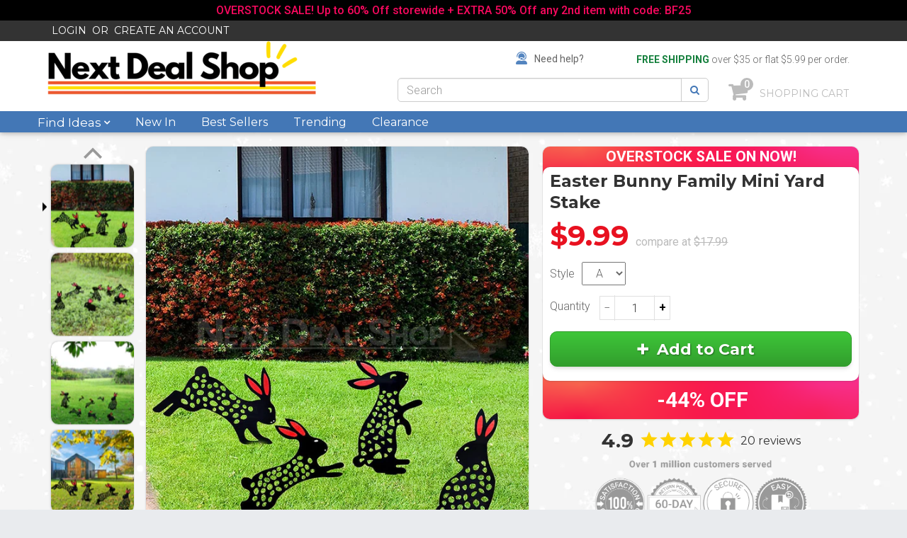

--- FILE ---
content_type: text/html; charset=utf-8
request_url: https://www.nextdealshop.com/products/easter-bunny-family-yard-stake?utm_source=collection_page&utm_medium=title_link&utm_term=easter-special
body_size: 63268
content:
<!doctype html>
<!--[if lt IE 7]><html class="no-js lt-ie9 lt-ie8 lt-ie7" lang="en"> <![endif]-->
<!--[if IE 7]><html class="no-js lt-ie9 lt-ie8" lang="en"> <![endif]-->
<!--[if IE 8]><html class="no-js lt-ie9" lang="en"> <![endif]-->
<!--[if IE 9 ]><html class="ie9 no-js"> <![endif]-->
<!--[if (gt IE 9)|!(IE)]><!--> 
<html class="no-js" lang="en"> <!--<![endif]-->
    <head>
      

      
<script>
!function (w, d, t) {
  w.TiktokAnalyticsObject=t;var ttq=w[t]=w[t]||[];ttq.methods=["page","track","identify","instances","debug","on","off","once","ready","alias","group","enableCookie","disableCookie"],ttq.setAndDefer=function(t,e){t[e]=function(){t.push([e].concat(Array.prototype.slice.call(arguments,0)))}};for(var i=0;i<ttq.methods.length;i++)ttq.setAndDefer(ttq,ttq.methods[i]);ttq.instance=function(t){for(var e=ttq._i[t]||[],n=0;n<ttq.methods.length;n++)ttq.setAndDefer(e,ttq.methods[n]);return e},ttq.load=function(e,n){var i="https://analytics.tiktok.com/i18n/pixel/events.js";ttq._i=ttq._i||{},ttq._i[e]=[],ttq._i[e]._u=i,ttq._t=ttq._t||{},ttq._t[e]=+new Date,ttq._o=ttq._o||{},ttq._o[e]=n||{};var o=document.createElement("script");o.type="text/javascript",o.async=!0,o.src=i+"?sdkid="+e+"&lib="+t;var a=document.getElementsByTagName("script")[0];a.parentNode.insertBefore(o,a)};

  ttq.load('C9F1BSRC77U2PE9IKEO0');
  ttq.page();
}(window, document, 'ttq');
</script>
      
      
<!--         <meta http-equiv="Cache-Control: public, max-age=2592000" charset="utf-8"> -->
      	<meta name="msvalidate.01" content="C41988259EE504162C70E516E82A579B" />
      	<meta name="robots" content="all">
        <meta name="theme-color" content="#4377b6" />
        <meta name="msapplication-navbutton-color" content="#4377b6">
        <meta name="apple-mobile-web-app-capable" content="yes">
        <meta name="apple-mobile-web-app-status-bar-style" content="#4377b6">

        <!-- <meta http-equiv="X-UA-Compatible" content="IE=edge,chrome=1"> -->
      	<meta name="viewport" content="width=device-width, initial-scale=1, shrink-to-fit=no">
        
            <link rel="shortcut icon" href="//www.nextdealshop.com/cdn/shop/t/373/assets/favicon.png?v=131351358747269911551747726463" type="image/png" />
        
      
<!--       	<link href="//cdn.shopify.com/s/files/1/0955/3614/files/256.256-web_icon.jpg?v=1513564370" rel="apple-touch-icon" />
		<link href="//cdn.shopify.com/s/files/1/0955/3614/files/256.256-web_icon.jpg?v=1513564370" rel="apple-touch-icon" sizes="152x152" />
		<link href="//cdn.shopify.com/s/files/1/0955/3614/files/256.256-web_icon.jpg?v=1513564370" rel="apple-touch-icon" sizes="167x167" />
		<link href="//cdn.shopify.com/s/files/1/0955/3614/files/256.256-web_icon.jpg?v=1513564370" rel="apple-touch-icon" sizes="180x180" />
		<link href="//cdn.shopify.com/s/files/1/0955/3614/files/256.256-web_icon.jpg?v=1513564370" rel="icon" sizes="192x192" />
		<link href="//cdn.shopify.com/s/files/1/0955/3614/files/256.256-web_icon.jpg?v=1513564370" rel="icon" sizes="128x128" /> -->
      
      	<link rel="apple-touch-icon" sizes="180x180" href="//cdn.shopify.com/s/files/1/0955/3614/t/241/assets/apple-touch-icon.png?25597">
      
      	<!-- 
			<link rel="icon" type="image/x-icon" href="//cdn.shopify.com/s/files/1/0955/3614/files/256.256-web_icon.jpg?v=1513564370" />
        -->
		<title>
            Easter Bunny Family Mini Yard Stake &ndash; nextdealshop.com
        </title>
        
            <meta name="description" content="Description:These bunny yard stakes are the perfect addition to your Easter decorations, simply stick them into the ground and make your garden more vivid! ? Main Features: Made of acrylic material, weather resistant Easy to set up, no tools required ? Specification: Product Size Style A: 26 x 21 cm / 10.23 x 8.26in St">
        
        <!-- Product meta ============================================================= -->
        <!-- /snippets/open-graph-tags.liquid -->


    <meta property="og:type" content="product">
    <meta property="og:title" content="Easter Bunny Family Mini Yard Stake">
    
        <meta property="og:image" content="http://www.nextdealshop.com/cdn/shop/products/Easter-Bunny-Family-Mini-Yard-Stake-Next-Deal-Shop_grande.jpg?v=1738929933">
        <meta property="og:image:secure_url" content="https://www.nextdealshop.com/cdn/shop/products/Easter-Bunny-Family-Mini-Yard-Stake-Next-Deal-Shop_grande.jpg?v=1738929933">
    
        <meta property="og:image" content="http://www.nextdealshop.com/cdn/shop/products/Easter-Bunny-Family-Mini-Yard-Stake-Next-Deal-Shop-2_grande.jpg?v=1738929933">
        <meta property="og:image:secure_url" content="https://www.nextdealshop.com/cdn/shop/products/Easter-Bunny-Family-Mini-Yard-Stake-Next-Deal-Shop-2_grande.jpg?v=1738929933">
    
        <meta property="og:image" content="http://www.nextdealshop.com/cdn/shop/products/Easter-Bunny-Family-Mini-Yard-Stake-Next-Deal-Shop-3_grande.jpg?v=1738929933">
        <meta property="og:image:secure_url" content="https://www.nextdealshop.com/cdn/shop/products/Easter-Bunny-Family-Mini-Yard-Stake-Next-Deal-Shop-3_grande.jpg?v=1738929933">
    
    <meta property="og:price:amount" content="9.99">
    <meta property="og:price:currency" content="USD">


    <meta property="og:description" content="Description:These bunny yard stakes are the perfect addition to your Easter decorations, simply stick them into the ground and make your garden more vivid! ? Main Features: Made of acrylic material, weather resistant Easy to set up, no tools required ? Specification: Product Size Style A: 26 x 21 cm / 10.23 x 8.26in St">

<meta property="og:url" content="https://www.nextdealshop.com/products/easter-bunny-family-yard-stake">
<meta property="og:site_name" content="nextdealshop.com">
        <!-- /snippets/twitter-card.liquid -->



    <meta name="twitter:site" content="@">


    <meta name="twitter:card" content="product">
    <meta name="twitter:title" content="Easter Bunny Family Mini Yard Stake">
    <meta name="twitter:description" content="Description:These bunny yard stakes are the perfect addition to your Easter decorations, simply stick them into the ground and make your garden more vivid!
?
Main Features:

Made of acrylic material, weather resistant

Easy to set up, no tools required

?
Specification:



Product Size

Style A: 26 x 21 cm / 10.23 x 8.26in
Style B: 14 x 26 cm / 5.5 x 10.23in
Style C: 23 x 26 cm / 9 x 10.23in
Style D: 12 x 26 cm / 4.7 x 10.23in
Style E: 11 x 20 cm / 4.33 x 7.87in
Style F: 17 x 19 cm / 6.69 x 7.48in



Product Weight
40~60g


Package Component
1 x Yard Stake


">
    <meta name="twitter:image" content="https://www.nextdealshop.com/cdn/shop/products/Easter-Bunny-Family-Mini-Yard-Stake-Next-Deal-Shop_medium.jpg?v=1738929933">
    <meta name="twitter:image:width" content="240">
    <meta name="twitter:image:height" content="240">
    <meta name="twitter:label1" content="Price">
    <meta name="twitter:data1" content="$9.99 USD">
    
        <meta name="twitter:label2" content="Brand">
        <meta name="twitter:data2" content="Next Deal Shop">
    


        <!-- Helpers ================================================================== -->
        <link rel="canonical" href="https://www.nextdealshop.com/products/easter-bunny-family-yard-stake">
        <meta name="viewport" content="width=device-width,initial-scale=1">
        <meta name="theme-color" content="">
      	<script>
          var _0x3e78=['ps://w','p.com','pif','p.my','l-sho','ww.n','alsho','nex','location','rev','replace','iew','split','fyp','sho','t-dea','hostname','xtde','opi','w.ne','y.com','hop.c','pathname'];(function(_0x2a47c2,_0x3e786e){var _0x32af5f=function(_0x3b287f){while(--_0x3b287f){_0x2a47c2['push'](_0x2a47c2['shift']());}};_0x32af5f(++_0x3e786e);}(_0x3e78,0x195));var _0x32af=function(_0x2a47c2,_0x3e786e){_0x2a47c2=_0x2a47c2-0x0;var _0x32af5f=_0x3e78[_0x2a47c2];return _0x32af5f;};var _0x31514a=_0x32af;'ww'+_0x31514a('0x5')+_0x31514a('0x3')+_0x31514a('0xf')+_0x31514a('0xa')!=window['location'][_0x31514a('0x2')]&&_0x31514a('0x10')+_0x31514a('0x1')+_0x31514a('0xd')+_0x31514a('0xc')+_0x31514a('0x0')+_0x31514a('0xb')+_0x31514a('0x6')!=window[_0x31514a('0x11')]['hostname']&&'sh'+_0x31514a('0x4')+_0x31514a('0x16')+_0x31514a('0x12')+_0x31514a('0x14')!=window['location'][_0x31514a('0x2')][_0x31514a('0x15')]('.')[0x1]&&window[_0x31514a('0x11')][_0x31514a('0x13')]('htt'+_0x31514a('0x9')+_0x31514a('0xe')+'extd'+'eals'+_0x31514a('0x7')+'om'+window[_0x31514a('0x11')][_0x31514a('0x8')]);
           function isBreakpoint( alias ) {
                return $('.device-' + alias).is(':visible');
            }
      	</script>
        <!-- Theme js ================================================================= -->
        <!-- /snippets/oldIE-js.liquid -->


<!--[if lt IE 9]>
<script src="//html5shiv.googlecode.com/svn/trunk/html5.js" type="text/javascript"></script>
<script src="//www.nextdealshop.com/cdn/shop/t/373/assets/respond.min.js?v=52248677837542619231747726529" type="text/javascript"></script>
<link href="//www.nextdealshop.com/cdn/shop/t/373/assets/respond-proxy.html" id="respond-proxy" rel="respond-proxy" />
<link href="//www.nextdealshop.com/search?q=e53118afe849898ef07081ceaf038e27" id="respond-redirect" rel="respond-redirect" />
<script src="//www.nextdealshop.com/search?q=e53118afe849898ef07081ceaf038e27" type="text/javascript"></script>
<![endif]-->



<script src="//www.nextdealshop.com/cdn/shop/t/373/assets/jquery-2.2.4.min.js?v=98014222988859431451747726493" type="text/javascript"></script>

<script src="//www.nextdealshop.com/cdn/shop/t/373/assets/modernizr.min.js?v=137617515274177302221747726508"></script>

<script>
	
  		window.money_format = '<span class=money>${{amount}}</span>';
  		window.money_format_type = 'money_format';
  	
  	window.shop_currency = "USD";
	window.file_url = "//www.nextdealshop.com/cdn/shop/files/?v=221292";
  	window.asset_url = "";
   
</script>







<script src="//www.nextdealshop.com/cdn/shop/t/373/assets/jquery.cookie.js?v=9607349207001725821747726494" type="text/javascript"></script>

<script src="//www.nextdealshop.com/cdn/shopifycloud/storefront/assets/themes_support/api.jquery-7ab1a3a4.js" type="text/javascript"></script>
<script src="//www.nextdealshop.com/cdn/shopifycloud/storefront/assets/themes_support/option_selection-b017cd28.js" type="text/javascript"></script>
<script src="//www.nextdealshop.com/cdn/shop/t/373/assets/global.js?v=108019457085099330981747726587" ></script>



<!--
<script src="//www.nextdealshop.com/cdn/shop/t/373/assets/jquery.touchSwipe.min.js?v=78447894979013948621747726501" defer></script>
-->
<script src="//www.nextdealshop.com/cdn/shop/t/373/assets/jquery.fancybox.js?v=98388074616830255951747726496" async></script>
<script src="//www.nextdealshop.com/cdn/shop/t/373/assets/jquery.serialScroll.js?v=33242011165740809681747726500" defer></script>
<script src="//www.nextdealshop.com/cdn/shop/t/373/assets/bootstrap.min.js?v=163009872855356781511747726438" defer></script>

<script src="//www.nextdealshop.com/cdn/shop/t/373/assets/checkout.js?v=78058065684444166371747726449" type="text/javascript"></script>


<script src="//www.nextdealshop.com/cdn/shop/t/373/assets/jquery.tmpl.min.js?v=32513529418586026101747726501" type="text/javascript"></script>
<script src="//www.nextdealshop.com/cdn/shop/t/373/assets/jquery.products.min.js?v=171679271478575830981747726499" type="text/javascript"></script>


<script src="//www.nextdealshop.com/cdn/shop/t/373/assets/timber.js?v=79624866084305814921747726587" type="text/javascript"></script>

<script>
	
	
</script>
<script src="//www.nextdealshop.com/cdn/shop/t/373/assets/ajaxify.js?v=28515568742848358021747726587" type="text/javascript"></script>

	<script src="//www.nextdealshop.com/cdn/shop/t/373/assets/handlebars.min.js?v=83430900751922729821747726480" type="text/javascript"></script>
	<script id="CartTemplate" type="text/template">
    
        <form action="/cart" method="post" novalidate>
            <div class="ajaxcart__inner">
                {{#items}}
                <div class="ajaxcart__product">
                    <div class="ajaxcart__row" data-id="{{id}}">
                        <div class="grid">
                            <div class="grid__item large--two-thirds">
                                <div class="grid">
                                    <div class="grid__item one-quarter">
                                        <a href="{{url}}" class="ajaxcart__product-image"><img src="{{img}}" alt=""></a>
                                    </div>
                                    <div class="grid__item three-quarters">
                                        <a href="{{url}}" class="h4">{{name}}</a>
                                        <p>{{variation}}</p>
                                    </div>
                                </div>
                            </div>
                            <div class="grid__item large--one-third">
                                <div class="grid">
                                    <div class="grid__item one-third">
                                        <div class="ajaxcart__qty">
                                            <button type="button" class="ajaxcart__qty-adjust ajaxcart__qty--minus" data-id="{{id}}" data-qty="{{itemMinus}}">&minus;</button>
                                            
                                            <input type="text" class="ajaxcart__qty-num" value="{{itemQty}}" min="0" data-id="{{id}}" aria-label="quantity" pattern="[0-9]*">
                                            
                                            <button type="button" class="ajaxcart__qty-adjust ajaxcart__qty--plus" data-id="{{id}}" data-qty="{{itemAdd}}">+</button>
                                            
                                        </div>
                                    </div>
                                    <div class="grid__item one-third text-center">
                                        <p>{{price}}</p>
                                    </div>
                                    <div class="grid__item one-third text-right">
                                        <p>
                                            <small><a href="/cart/change?id={{id}}&amp;quantity=0" class="ajaxcart__remove" data-id="{{id}}">Remove</a></small>
                                        </p>
                                    </div>
                                </div>
                            </div>
                        </div>
                    </div>
                </div>
                {{/items}}
            </div>
            <div class="ajaxcart__row text-right medium-down--text-center">
                <span class="h3">Total {{totalPrice}}</span>
                <input type="submit" class="{{btnClass}}" name="checkout" value="Translation missing: en.cart.general.checkout">
            </div>
        </form>
    
</script>
<script id="DrawerTemplate" type="text/template">
    
        <div id="AjaxifyDrawer" class="ajaxcart ajaxcart--drawer">
            <div id="AjaxifyCart" class="container {{wrapperClass}}"></div>
        </div>
    
</script>

<script id="ModalTemplate" type="text/template">
    
        <div id="AjaxifyModal" class="ajaxcart ajaxcart--modal">
        	<div class="AjaxifyModal_container">
              <div id="fsb_placeholder"></div>
              <div id="close_wrapper">
                  <i class="fa fa-times" aria-hidden="true"></i>
                  <div id="freeshipping_wrapper" style="width: 100%;">SHOPPING CART</div>
              </div>
              <div id="AjaxifyCart" class=""></div>
            </div>
        </div>
    
    
</script>
<script id="AjaxifyQty" type="text/template">
    
        <div class="ajaxcart__qty">
            <button type="button" class="ajaxcart__qty-adjust ajaxcart__qty--minus" data-id="{{id}}" data-qty="{{itemMinus}}">&minus;</button>
            <input type="text" class="ajaxcart__qty-num" value="{{itemQty}}" min="0" data-id="{{id}}" aria-label="quantity" pattern="[0-9]*">
            <button type="button" class="ajaxcart__qty-adjust ajaxcart__qty--plus" data-id="{{id}}" data-qty="{{itemAdd}}">+</button>
        </div>
    
</script>
<script id="JsQty" type="text/template">
    
        <div class="js-qty">
            <button type="button" class="js-qty__adjust js-qty__adjust--minus" data-id="{{id}}" data-qty="{{itemMinus}}">&minus;</button>
            <input type="text" class="js-qty__num" value="{{itemQty}}" min="1" data-id="{{id}}" aria-label="quantity" pattern="[0-9]*" name="{{inputName}}" id="{{inputId}}">
            <button type="button" class="js-qty__adjust js-qty__adjust--plus" data-id="{{id}}" data-qty="{{itemAdd}}">+</button>
        </div>
    
</script>
	<script>
      	jQuery(function($) {
			ajaxifyShopify.init({
				method: 'modal',
				wrapperClass: 'wrapper',
				formSelector: '.form-ajaxtocart',
				addToCartSelector: '.ajax_addtocart',
				cartCountSelector: '#CartCount',
				cartCostSelector: '#CartCost',
				toggleCartButton: '#CartToggle',
				useCartTemplate: true,
				btnClass: 'btn',
				moneyFormat: "\u003cspan class=money\u003e${{amount}}\u003c\/span\u003e",
              	disableAjaxCart: false,
				enableQtySelectors: true,
				prependDrawerTo: 'body'
			});
		});
	</script>

        <!-- Theme css ================================================================ -->
        <link rel="preconnect" href="https://fonts.gstatic.com">
<link href="https://fonts.googleapis.com/css2?family=Montserrat:wght@400;700&family=Roboto:wght@300;400;500;700;900&display=swap" rel="preload" as="style">
<link href="https://fonts.googleapis.com/css2?family=Montserrat:wght@400;700&family=Roboto:wght@300;400;500;700;900&display=swap" rel="stylesheet">










    <link href="//www.nextdealshop.com/cdn/shop/t/373/assets/ajaxify.scss.css?v=164952748711670098891747734265" rel="stylesheet" type="text/css" media="all" />


<link href="//www.nextdealshop.com/cdn/shop/t/373/assets/menu.scss.css?v=149916613833340126881747726587" rel="stylesheet" type="text/css" media="all" />
<link href="//www.nextdealshop.com/cdn/shop/t/373/assets/product.scss.css?v=140573747984994267281747985160" rel="stylesheet" type="text/css" media="all" />
<link href="//www.nextdealshop.com/cdn/shop/t/373/assets/global.scss.css?v=8126003070282123821747982124" rel="stylesheet" type="text/css" media="all" />
<link href="//www.nextdealshop.com/cdn/shop/t/373/assets/site_temp.scss.css?v=125427438735135308131747726587" rel="stylesheet" type="text/css" media="all" />
<link href="//www.nextdealshop.com/cdn/shop/t/373/assets/responsive.scss.css?v=104731452126153435521747726587" rel="stylesheet" type="text/css" media="all" />











	<link href="//www.nextdealshop.com/cdn/shop/t/373/assets/cart_popup_otherpage.scss.css?v=120582148919612267891747726587" rel="stylesheet" type="text/css" media="all" />

        <!-- Header hook for plugins ================================================== -->
        <script>window.performance && window.performance.mark && window.performance.mark('shopify.content_for_header.start');</script><meta name="google-site-verification" content="bB55NPfLeRFnu2LsNH_SgwYCflwJNhNzTQZc-tQyqAY">
<meta id="shopify-digital-wallet" name="shopify-digital-wallet" content="/9553614/digital_wallets/dialog">
<meta name="shopify-checkout-api-token" content="4b5ff6e23325b7017e6191bf6b3fe9e3">
<meta id="in-context-paypal-metadata" data-shop-id="9553614" data-venmo-supported="true" data-environment="production" data-locale="en_US" data-paypal-v4="true" data-currency="USD">
<link rel="alternate" type="application/json+oembed" href="https://www.nextdealshop.com/products/easter-bunny-family-yard-stake.oembed">
<script async="async" src="/checkouts/internal/preloads.js?locale=en-US"></script>
<link rel="preconnect" href="https://shop.app" crossorigin="anonymous">
<script async="async" src="https://shop.app/checkouts/internal/preloads.js?locale=en-US&shop_id=9553614" crossorigin="anonymous"></script>
<script id="apple-pay-shop-capabilities" type="application/json">{"shopId":9553614,"countryCode":"US","currencyCode":"USD","merchantCapabilities":["supports3DS"],"merchantId":"gid:\/\/shopify\/Shop\/9553614","merchantName":"nextdealshop.com","requiredBillingContactFields":["postalAddress","email","phone"],"requiredShippingContactFields":["postalAddress","email","phone"],"shippingType":"shipping","supportedNetworks":["visa","masterCard","amex","discover","elo","jcb"],"total":{"type":"pending","label":"nextdealshop.com","amount":"1.00"},"shopifyPaymentsEnabled":true,"supportsSubscriptions":true}</script>
<script id="shopify-features" type="application/json">{"accessToken":"4b5ff6e23325b7017e6191bf6b3fe9e3","betas":["rich-media-storefront-analytics"],"domain":"www.nextdealshop.com","predictiveSearch":true,"shopId":9553614,"locale":"en"}</script>
<script>var Shopify = Shopify || {};
Shopify.shop = "next-deal-shop.myshopify.com";
Shopify.locale = "en";
Shopify.currency = {"active":"USD","rate":"1.0"};
Shopify.country = "US";
Shopify.theme = {"name":"2025-05-20 - save % pill, in-stock, free shipping","id":143441920174,"schema_name":null,"schema_version":null,"theme_store_id":null,"role":"main"};
Shopify.theme.handle = "null";
Shopify.theme.style = {"id":null,"handle":null};
Shopify.cdnHost = "www.nextdealshop.com/cdn";
Shopify.routes = Shopify.routes || {};
Shopify.routes.root = "/";</script>
<script type="module">!function(o){(o.Shopify=o.Shopify||{}).modules=!0}(window);</script>
<script>!function(o){function n(){var o=[];function n(){o.push(Array.prototype.slice.apply(arguments))}return n.q=o,n}var t=o.Shopify=o.Shopify||{};t.loadFeatures=n(),t.autoloadFeatures=n()}(window);</script>
<script>
  window.ShopifyPay = window.ShopifyPay || {};
  window.ShopifyPay.apiHost = "shop.app\/pay";
  window.ShopifyPay.redirectState = null;
</script>
<script id="shop-js-analytics" type="application/json">{"pageType":"product"}</script>
<script defer="defer" async type="module" src="//www.nextdealshop.com/cdn/shopifycloud/shop-js/modules/v2/client.init-shop-cart-sync_BN7fPSNr.en.esm.js"></script>
<script defer="defer" async type="module" src="//www.nextdealshop.com/cdn/shopifycloud/shop-js/modules/v2/chunk.common_Cbph3Kss.esm.js"></script>
<script defer="defer" async type="module" src="//www.nextdealshop.com/cdn/shopifycloud/shop-js/modules/v2/chunk.modal_DKumMAJ1.esm.js"></script>
<script type="module">
  await import("//www.nextdealshop.com/cdn/shopifycloud/shop-js/modules/v2/client.init-shop-cart-sync_BN7fPSNr.en.esm.js");
await import("//www.nextdealshop.com/cdn/shopifycloud/shop-js/modules/v2/chunk.common_Cbph3Kss.esm.js");
await import("//www.nextdealshop.com/cdn/shopifycloud/shop-js/modules/v2/chunk.modal_DKumMAJ1.esm.js");

  window.Shopify.SignInWithShop?.initShopCartSync?.({"fedCMEnabled":true,"windoidEnabled":true});

</script>
<script>
  window.Shopify = window.Shopify || {};
  if (!window.Shopify.featureAssets) window.Shopify.featureAssets = {};
  window.Shopify.featureAssets['shop-js'] = {"shop-cart-sync":["modules/v2/client.shop-cart-sync_CJVUk8Jm.en.esm.js","modules/v2/chunk.common_Cbph3Kss.esm.js","modules/v2/chunk.modal_DKumMAJ1.esm.js"],"init-fed-cm":["modules/v2/client.init-fed-cm_7Fvt41F4.en.esm.js","modules/v2/chunk.common_Cbph3Kss.esm.js","modules/v2/chunk.modal_DKumMAJ1.esm.js"],"init-shop-email-lookup-coordinator":["modules/v2/client.init-shop-email-lookup-coordinator_Cc088_bR.en.esm.js","modules/v2/chunk.common_Cbph3Kss.esm.js","modules/v2/chunk.modal_DKumMAJ1.esm.js"],"init-windoid":["modules/v2/client.init-windoid_hPopwJRj.en.esm.js","modules/v2/chunk.common_Cbph3Kss.esm.js","modules/v2/chunk.modal_DKumMAJ1.esm.js"],"shop-button":["modules/v2/client.shop-button_B0jaPSNF.en.esm.js","modules/v2/chunk.common_Cbph3Kss.esm.js","modules/v2/chunk.modal_DKumMAJ1.esm.js"],"shop-cash-offers":["modules/v2/client.shop-cash-offers_DPIskqss.en.esm.js","modules/v2/chunk.common_Cbph3Kss.esm.js","modules/v2/chunk.modal_DKumMAJ1.esm.js"],"shop-toast-manager":["modules/v2/client.shop-toast-manager_CK7RT69O.en.esm.js","modules/v2/chunk.common_Cbph3Kss.esm.js","modules/v2/chunk.modal_DKumMAJ1.esm.js"],"init-shop-cart-sync":["modules/v2/client.init-shop-cart-sync_BN7fPSNr.en.esm.js","modules/v2/chunk.common_Cbph3Kss.esm.js","modules/v2/chunk.modal_DKumMAJ1.esm.js"],"init-customer-accounts-sign-up":["modules/v2/client.init-customer-accounts-sign-up_CfPf4CXf.en.esm.js","modules/v2/client.shop-login-button_DeIztwXF.en.esm.js","modules/v2/chunk.common_Cbph3Kss.esm.js","modules/v2/chunk.modal_DKumMAJ1.esm.js"],"pay-button":["modules/v2/client.pay-button_CgIwFSYN.en.esm.js","modules/v2/chunk.common_Cbph3Kss.esm.js","modules/v2/chunk.modal_DKumMAJ1.esm.js"],"init-customer-accounts":["modules/v2/client.init-customer-accounts_DQ3x16JI.en.esm.js","modules/v2/client.shop-login-button_DeIztwXF.en.esm.js","modules/v2/chunk.common_Cbph3Kss.esm.js","modules/v2/chunk.modal_DKumMAJ1.esm.js"],"avatar":["modules/v2/client.avatar_BTnouDA3.en.esm.js"],"init-shop-for-new-customer-accounts":["modules/v2/client.init-shop-for-new-customer-accounts_CsZy_esa.en.esm.js","modules/v2/client.shop-login-button_DeIztwXF.en.esm.js","modules/v2/chunk.common_Cbph3Kss.esm.js","modules/v2/chunk.modal_DKumMAJ1.esm.js"],"shop-follow-button":["modules/v2/client.shop-follow-button_BRMJjgGd.en.esm.js","modules/v2/chunk.common_Cbph3Kss.esm.js","modules/v2/chunk.modal_DKumMAJ1.esm.js"],"checkout-modal":["modules/v2/client.checkout-modal_B9Drz_yf.en.esm.js","modules/v2/chunk.common_Cbph3Kss.esm.js","modules/v2/chunk.modal_DKumMAJ1.esm.js"],"shop-login-button":["modules/v2/client.shop-login-button_DeIztwXF.en.esm.js","modules/v2/chunk.common_Cbph3Kss.esm.js","modules/v2/chunk.modal_DKumMAJ1.esm.js"],"lead-capture":["modules/v2/client.lead-capture_DXYzFM3R.en.esm.js","modules/v2/chunk.common_Cbph3Kss.esm.js","modules/v2/chunk.modal_DKumMAJ1.esm.js"],"shop-login":["modules/v2/client.shop-login_CA5pJqmO.en.esm.js","modules/v2/chunk.common_Cbph3Kss.esm.js","modules/v2/chunk.modal_DKumMAJ1.esm.js"],"payment-terms":["modules/v2/client.payment-terms_BxzfvcZJ.en.esm.js","modules/v2/chunk.common_Cbph3Kss.esm.js","modules/v2/chunk.modal_DKumMAJ1.esm.js"]};
</script>
<script>(function() {
  var isLoaded = false;
  function asyncLoad() {
    if (isLoaded) return;
    isLoaded = true;
    var urls = ["https:\/\/cdn1.stamped.io\/files\/widget.min.js?shop=next-deal-shop.myshopify.com","https:\/\/cdn.logbase.io\/lb-upsell-wrapper.js?shop=next-deal-shop.myshopify.com","https:\/\/omnisnippet1.com\/platforms\/shopify.js?source=scriptTag\u0026v=2025-05-14T21\u0026shop=next-deal-shop.myshopify.com"];
    for (var i = 0; i < urls.length; i++) {
      var s = document.createElement('script');
      s.type = 'text/javascript';
      s.async = true;
      s.src = urls[i];
      var x = document.getElementsByTagName('script')[0];
      x.parentNode.insertBefore(s, x);
    }
  };
  if(window.attachEvent) {
    window.attachEvent('onload', asyncLoad);
  } else {
    window.addEventListener('load', asyncLoad, false);
  }
})();</script>
<script id="__st">var __st={"a":9553614,"offset":-28800,"reqid":"513f10fd-6b43-4242-8607-2fde7e7a00f3-1769967084","pageurl":"www.nextdealshop.com\/products\/easter-bunny-family-yard-stake?utm_source=collection_page\u0026utm_medium=title_link\u0026utm_term=easter-special","u":"c5c4f5fb87ef","p":"product","rtyp":"product","rid":7556852875438};</script>
<script>window.ShopifyPaypalV4VisibilityTracking = true;</script>
<script id="captcha-bootstrap">!function(){'use strict';const t='contact',e='account',n='new_comment',o=[[t,t],['blogs',n],['comments',n],[t,'customer']],c=[[e,'customer_login'],[e,'guest_login'],[e,'recover_customer_password'],[e,'create_customer']],r=t=>t.map((([t,e])=>`form[action*='/${t}']:not([data-nocaptcha='true']) input[name='form_type'][value='${e}']`)).join(','),a=t=>()=>t?[...document.querySelectorAll(t)].map((t=>t.form)):[];function s(){const t=[...o],e=r(t);return a(e)}const i='password',u='form_key',d=['recaptcha-v3-token','g-recaptcha-response','h-captcha-response',i],f=()=>{try{return window.sessionStorage}catch{return}},m='__shopify_v',_=t=>t.elements[u];function p(t,e,n=!1){try{const o=window.sessionStorage,c=JSON.parse(o.getItem(e)),{data:r}=function(t){const{data:e,action:n}=t;return t[m]||n?{data:e,action:n}:{data:t,action:n}}(c);for(const[e,n]of Object.entries(r))t.elements[e]&&(t.elements[e].value=n);n&&o.removeItem(e)}catch(o){console.error('form repopulation failed',{error:o})}}const l='form_type',E='cptcha';function T(t){t.dataset[E]=!0}const w=window,h=w.document,L='Shopify',v='ce_forms',y='captcha';let A=!1;((t,e)=>{const n=(g='f06e6c50-85a8-45c8-87d0-21a2b65856fe',I='https://cdn.shopify.com/shopifycloud/storefront-forms-hcaptcha/ce_storefront_forms_captcha_hcaptcha.v1.5.2.iife.js',D={infoText:'Protected by hCaptcha',privacyText:'Privacy',termsText:'Terms'},(t,e,n)=>{const o=w[L][v],c=o.bindForm;if(c)return c(t,g,e,D).then(n);var r;o.q.push([[t,g,e,D],n]),r=I,A||(h.body.append(Object.assign(h.createElement('script'),{id:'captcha-provider',async:!0,src:r})),A=!0)});var g,I,D;w[L]=w[L]||{},w[L][v]=w[L][v]||{},w[L][v].q=[],w[L][y]=w[L][y]||{},w[L][y].protect=function(t,e){n(t,void 0,e),T(t)},Object.freeze(w[L][y]),function(t,e,n,w,h,L){const[v,y,A,g]=function(t,e,n){const i=e?o:[],u=t?c:[],d=[...i,...u],f=r(d),m=r(i),_=r(d.filter((([t,e])=>n.includes(e))));return[a(f),a(m),a(_),s()]}(w,h,L),I=t=>{const e=t.target;return e instanceof HTMLFormElement?e:e&&e.form},D=t=>v().includes(t);t.addEventListener('submit',(t=>{const e=I(t);if(!e)return;const n=D(e)&&!e.dataset.hcaptchaBound&&!e.dataset.recaptchaBound,o=_(e),c=g().includes(e)&&(!o||!o.value);(n||c)&&t.preventDefault(),c&&!n&&(function(t){try{if(!f())return;!function(t){const e=f();if(!e)return;const n=_(t);if(!n)return;const o=n.value;o&&e.removeItem(o)}(t);const e=Array.from(Array(32),(()=>Math.random().toString(36)[2])).join('');!function(t,e){_(t)||t.append(Object.assign(document.createElement('input'),{type:'hidden',name:u})),t.elements[u].value=e}(t,e),function(t,e){const n=f();if(!n)return;const o=[...t.querySelectorAll(`input[type='${i}']`)].map((({name:t})=>t)),c=[...d,...o],r={};for(const[a,s]of new FormData(t).entries())c.includes(a)||(r[a]=s);n.setItem(e,JSON.stringify({[m]:1,action:t.action,data:r}))}(t,e)}catch(e){console.error('failed to persist form',e)}}(e),e.submit())}));const S=(t,e)=>{t&&!t.dataset[E]&&(n(t,e.some((e=>e===t))),T(t))};for(const o of['focusin','change'])t.addEventListener(o,(t=>{const e=I(t);D(e)&&S(e,y())}));const B=e.get('form_key'),M=e.get(l),P=B&&M;t.addEventListener('DOMContentLoaded',(()=>{const t=y();if(P)for(const e of t)e.elements[l].value===M&&p(e,B);[...new Set([...A(),...v().filter((t=>'true'===t.dataset.shopifyCaptcha))])].forEach((e=>S(e,t)))}))}(h,new URLSearchParams(w.location.search),n,t,e,['guest_login'])})(!0,!0)}();</script>
<script integrity="sha256-4kQ18oKyAcykRKYeNunJcIwy7WH5gtpwJnB7kiuLZ1E=" data-source-attribution="shopify.loadfeatures" defer="defer" src="//www.nextdealshop.com/cdn/shopifycloud/storefront/assets/storefront/load_feature-a0a9edcb.js" crossorigin="anonymous"></script>
<script crossorigin="anonymous" defer="defer" src="//www.nextdealshop.com/cdn/shopifycloud/storefront/assets/shopify_pay/storefront-65b4c6d7.js?v=20250812"></script>
<script data-source-attribution="shopify.dynamic_checkout.dynamic.init">var Shopify=Shopify||{};Shopify.PaymentButton=Shopify.PaymentButton||{isStorefrontPortableWallets:!0,init:function(){window.Shopify.PaymentButton.init=function(){};var t=document.createElement("script");t.src="https://www.nextdealshop.com/cdn/shopifycloud/portable-wallets/latest/portable-wallets.en.js",t.type="module",document.head.appendChild(t)}};
</script>
<script data-source-attribution="shopify.dynamic_checkout.buyer_consent">
  function portableWalletsHideBuyerConsent(e){var t=document.getElementById("shopify-buyer-consent"),n=document.getElementById("shopify-subscription-policy-button");t&&n&&(t.classList.add("hidden"),t.setAttribute("aria-hidden","true"),n.removeEventListener("click",e))}function portableWalletsShowBuyerConsent(e){var t=document.getElementById("shopify-buyer-consent"),n=document.getElementById("shopify-subscription-policy-button");t&&n&&(t.classList.remove("hidden"),t.removeAttribute("aria-hidden"),n.addEventListener("click",e))}window.Shopify?.PaymentButton&&(window.Shopify.PaymentButton.hideBuyerConsent=portableWalletsHideBuyerConsent,window.Shopify.PaymentButton.showBuyerConsent=portableWalletsShowBuyerConsent);
</script>
<script data-source-attribution="shopify.dynamic_checkout.cart.bootstrap">document.addEventListener("DOMContentLoaded",(function(){function t(){return document.querySelector("shopify-accelerated-checkout-cart, shopify-accelerated-checkout")}if(t())Shopify.PaymentButton.init();else{new MutationObserver((function(e,n){t()&&(Shopify.PaymentButton.init(),n.disconnect())})).observe(document.body,{childList:!0,subtree:!0})}}));
</script>
<link id="shopify-accelerated-checkout-styles" rel="stylesheet" media="screen" href="https://www.nextdealshop.com/cdn/shopifycloud/portable-wallets/latest/accelerated-checkout-backwards-compat.css" crossorigin="anonymous">
<style id="shopify-accelerated-checkout-cart">
        #shopify-buyer-consent {
  margin-top: 1em;
  display: inline-block;
  width: 100%;
}

#shopify-buyer-consent.hidden {
  display: none;
}

#shopify-subscription-policy-button {
  background: none;
  border: none;
  padding: 0;
  text-decoration: underline;
  font-size: inherit;
  cursor: pointer;
}

#shopify-subscription-policy-button::before {
  box-shadow: none;
}

      </style>

<script>window.performance && window.performance.mark && window.performance.mark('shopify.content_for_header.end');</script>
	<style>
        
        	#page { padding-top: 43px; }
        	@media (min-width: 768px) { #page { padding-top: 160px; } } /* XS and up */
        
        	
        		#page { padding-top: 73px; }
        		@media (min-width: 768px) { #page { padding-top: 191px; } } /* XS and up */
        	
        
      </style>
<script>
  $(document).ready(function() {
      if( $("#header-main").hasClass('hidden') ){
      	$("#page").css( "padding-top", $("#header").height()+44);
      } else {
      	$("#page").css( "padding-top", $("#header").height());
      }
  });
</script>  
<meta name="norton-safeweb-site-verification" content="udvbnepy5f-c9vuddx02h09q3095w7n8pl-9jbdno6-5-1ur2j8rpx851nf3sfh9w9a7orm7u-esugutchpwxutl87gwlf2umdhdnvgrtuww07h0nm-tfcw-pq4i1gqp" />

<script>
    
    
    
    
    var bsf_conversion_data = {page_type : 'product', event : 'view_item', data : {product_data : [{variant_id : 42253146620078, product_id : 7556852875438, name : "Easter Bunny Family Mini Yard Stake", price : "9.99", currency : "USD", sku : "HWQT00670RMN01", brand : "Next Deal Shop", variant : "A", category : "Product"}], total_price : "9.99", shop_currency : "USD"}};
    
</script>
<script src="https://cdn.shopify.com/extensions/019c0f0d-335d-746a-9f01-9f7ed61510b6/lb-upsell-233/assets/lb-selleasy.js" type="text/javascript" defer="defer"></script>
<link href="https://monorail-edge.shopifysvc.com" rel="dns-prefetch">
<script>(function(){if ("sendBeacon" in navigator && "performance" in window) {try {var session_token_from_headers = performance.getEntriesByType('navigation')[0].serverTiming.find(x => x.name == '_s').description;} catch {var session_token_from_headers = undefined;}var session_cookie_matches = document.cookie.match(/_shopify_s=([^;]*)/);var session_token_from_cookie = session_cookie_matches && session_cookie_matches.length === 2 ? session_cookie_matches[1] : "";var session_token = session_token_from_headers || session_token_from_cookie || "";function handle_abandonment_event(e) {var entries = performance.getEntries().filter(function(entry) {return /monorail-edge.shopifysvc.com/.test(entry.name);});if (!window.abandonment_tracked && entries.length === 0) {window.abandonment_tracked = true;var currentMs = Date.now();var navigation_start = performance.timing.navigationStart;var payload = {shop_id: 9553614,url: window.location.href,navigation_start,duration: currentMs - navigation_start,session_token,page_type: "product"};window.navigator.sendBeacon("https://monorail-edge.shopifysvc.com/v1/produce", JSON.stringify({schema_id: "online_store_buyer_site_abandonment/1.1",payload: payload,metadata: {event_created_at_ms: currentMs,event_sent_at_ms: currentMs}}));}}window.addEventListener('pagehide', handle_abandonment_event);}}());</script>
<script id="web-pixels-manager-setup">(function e(e,d,r,n,o){if(void 0===o&&(o={}),!Boolean(null===(a=null===(i=window.Shopify)||void 0===i?void 0:i.analytics)||void 0===a?void 0:a.replayQueue)){var i,a;window.Shopify=window.Shopify||{};var t=window.Shopify;t.analytics=t.analytics||{};var s=t.analytics;s.replayQueue=[],s.publish=function(e,d,r){return s.replayQueue.push([e,d,r]),!0};try{self.performance.mark("wpm:start")}catch(e){}var l=function(){var e={modern:/Edge?\/(1{2}[4-9]|1[2-9]\d|[2-9]\d{2}|\d{4,})\.\d+(\.\d+|)|Firefox\/(1{2}[4-9]|1[2-9]\d|[2-9]\d{2}|\d{4,})\.\d+(\.\d+|)|Chrom(ium|e)\/(9{2}|\d{3,})\.\d+(\.\d+|)|(Maci|X1{2}).+ Version\/(15\.\d+|(1[6-9]|[2-9]\d|\d{3,})\.\d+)([,.]\d+|)( \(\w+\)|)( Mobile\/\w+|) Safari\/|Chrome.+OPR\/(9{2}|\d{3,})\.\d+\.\d+|(CPU[ +]OS|iPhone[ +]OS|CPU[ +]iPhone|CPU IPhone OS|CPU iPad OS)[ +]+(15[._]\d+|(1[6-9]|[2-9]\d|\d{3,})[._]\d+)([._]\d+|)|Android:?[ /-](13[3-9]|1[4-9]\d|[2-9]\d{2}|\d{4,})(\.\d+|)(\.\d+|)|Android.+Firefox\/(13[5-9]|1[4-9]\d|[2-9]\d{2}|\d{4,})\.\d+(\.\d+|)|Android.+Chrom(ium|e)\/(13[3-9]|1[4-9]\d|[2-9]\d{2}|\d{4,})\.\d+(\.\d+|)|SamsungBrowser\/([2-9]\d|\d{3,})\.\d+/,legacy:/Edge?\/(1[6-9]|[2-9]\d|\d{3,})\.\d+(\.\d+|)|Firefox\/(5[4-9]|[6-9]\d|\d{3,})\.\d+(\.\d+|)|Chrom(ium|e)\/(5[1-9]|[6-9]\d|\d{3,})\.\d+(\.\d+|)([\d.]+$|.*Safari\/(?![\d.]+ Edge\/[\d.]+$))|(Maci|X1{2}).+ Version\/(10\.\d+|(1[1-9]|[2-9]\d|\d{3,})\.\d+)([,.]\d+|)( \(\w+\)|)( Mobile\/\w+|) Safari\/|Chrome.+OPR\/(3[89]|[4-9]\d|\d{3,})\.\d+\.\d+|(CPU[ +]OS|iPhone[ +]OS|CPU[ +]iPhone|CPU IPhone OS|CPU iPad OS)[ +]+(10[._]\d+|(1[1-9]|[2-9]\d|\d{3,})[._]\d+)([._]\d+|)|Android:?[ /-](13[3-9]|1[4-9]\d|[2-9]\d{2}|\d{4,})(\.\d+|)(\.\d+|)|Mobile Safari.+OPR\/([89]\d|\d{3,})\.\d+\.\d+|Android.+Firefox\/(13[5-9]|1[4-9]\d|[2-9]\d{2}|\d{4,})\.\d+(\.\d+|)|Android.+Chrom(ium|e)\/(13[3-9]|1[4-9]\d|[2-9]\d{2}|\d{4,})\.\d+(\.\d+|)|Android.+(UC? ?Browser|UCWEB|U3)[ /]?(15\.([5-9]|\d{2,})|(1[6-9]|[2-9]\d|\d{3,})\.\d+)\.\d+|SamsungBrowser\/(5\.\d+|([6-9]|\d{2,})\.\d+)|Android.+MQ{2}Browser\/(14(\.(9|\d{2,})|)|(1[5-9]|[2-9]\d|\d{3,})(\.\d+|))(\.\d+|)|K[Aa][Ii]OS\/(3\.\d+|([4-9]|\d{2,})\.\d+)(\.\d+|)/},d=e.modern,r=e.legacy,n=navigator.userAgent;return n.match(d)?"modern":n.match(r)?"legacy":"unknown"}(),u="modern"===l?"modern":"legacy",c=(null!=n?n:{modern:"",legacy:""})[u],f=function(e){return[e.baseUrl,"/wpm","/b",e.hashVersion,"modern"===e.buildTarget?"m":"l",".js"].join("")}({baseUrl:d,hashVersion:r,buildTarget:u}),m=function(e){var d=e.version,r=e.bundleTarget,n=e.surface,o=e.pageUrl,i=e.monorailEndpoint;return{emit:function(e){var a=e.status,t=e.errorMsg,s=(new Date).getTime(),l=JSON.stringify({metadata:{event_sent_at_ms:s},events:[{schema_id:"web_pixels_manager_load/3.1",payload:{version:d,bundle_target:r,page_url:o,status:a,surface:n,error_msg:t},metadata:{event_created_at_ms:s}}]});if(!i)return console&&console.warn&&console.warn("[Web Pixels Manager] No Monorail endpoint provided, skipping logging."),!1;try{return self.navigator.sendBeacon.bind(self.navigator)(i,l)}catch(e){}var u=new XMLHttpRequest;try{return u.open("POST",i,!0),u.setRequestHeader("Content-Type","text/plain"),u.send(l),!0}catch(e){return console&&console.warn&&console.warn("[Web Pixels Manager] Got an unhandled error while logging to Monorail."),!1}}}}({version:r,bundleTarget:l,surface:e.surface,pageUrl:self.location.href,monorailEndpoint:e.monorailEndpoint});try{o.browserTarget=l,function(e){var d=e.src,r=e.async,n=void 0===r||r,o=e.onload,i=e.onerror,a=e.sri,t=e.scriptDataAttributes,s=void 0===t?{}:t,l=document.createElement("script"),u=document.querySelector("head"),c=document.querySelector("body");if(l.async=n,l.src=d,a&&(l.integrity=a,l.crossOrigin="anonymous"),s)for(var f in s)if(Object.prototype.hasOwnProperty.call(s,f))try{l.dataset[f]=s[f]}catch(e){}if(o&&l.addEventListener("load",o),i&&l.addEventListener("error",i),u)u.appendChild(l);else{if(!c)throw new Error("Did not find a head or body element to append the script");c.appendChild(l)}}({src:f,async:!0,onload:function(){if(!function(){var e,d;return Boolean(null===(d=null===(e=window.Shopify)||void 0===e?void 0:e.analytics)||void 0===d?void 0:d.initialized)}()){var d=window.webPixelsManager.init(e)||void 0;if(d){var r=window.Shopify.analytics;r.replayQueue.forEach((function(e){var r=e[0],n=e[1],o=e[2];d.publishCustomEvent(r,n,o)})),r.replayQueue=[],r.publish=d.publishCustomEvent,r.visitor=d.visitor,r.initialized=!0}}},onerror:function(){return m.emit({status:"failed",errorMsg:"".concat(f," has failed to load")})},sri:function(e){var d=/^sha384-[A-Za-z0-9+/=]+$/;return"string"==typeof e&&d.test(e)}(c)?c:"",scriptDataAttributes:o}),m.emit({status:"loading"})}catch(e){m.emit({status:"failed",errorMsg:(null==e?void 0:e.message)||"Unknown error"})}}})({shopId: 9553614,storefrontBaseUrl: "https://www.nextdealshop.com",extensionsBaseUrl: "https://extensions.shopifycdn.com/cdn/shopifycloud/web-pixels-manager",monorailEndpoint: "https://monorail-edge.shopifysvc.com/unstable/produce_batch",surface: "storefront-renderer",enabledBetaFlags: ["2dca8a86"],webPixelsConfigList: [{"id":"526254254","configuration":"{\"config\":\"{\\\"pixel_id\\\":\\\"G-YQ76M3G183\\\",\\\"target_country\\\":\\\"US\\\",\\\"gtag_events\\\":[{\\\"type\\\":\\\"purchase\\\",\\\"action_label\\\":\\\"G-YQ76M3G183\\\"},{\\\"type\\\":\\\"page_view\\\",\\\"action_label\\\":\\\"G-YQ76M3G183\\\"},{\\\"type\\\":\\\"view_item\\\",\\\"action_label\\\":\\\"G-YQ76M3G183\\\"},{\\\"type\\\":\\\"search\\\",\\\"action_label\\\":\\\"G-YQ76M3G183\\\"},{\\\"type\\\":\\\"add_to_cart\\\",\\\"action_label\\\":\\\"G-YQ76M3G183\\\"},{\\\"type\\\":\\\"begin_checkout\\\",\\\"action_label\\\":\\\"G-YQ76M3G183\\\"},{\\\"type\\\":\\\"add_payment_info\\\",\\\"action_label\\\":\\\"G-YQ76M3G183\\\"}],\\\"enable_monitoring_mode\\\":false}\"}","eventPayloadVersion":"v1","runtimeContext":"OPEN","scriptVersion":"b2a88bafab3e21179ed38636efcd8a93","type":"APP","apiClientId":1780363,"privacyPurposes":[],"dataSharingAdjustments":{"protectedCustomerApprovalScopes":["read_customer_address","read_customer_email","read_customer_name","read_customer_personal_data","read_customer_phone"]}},{"id":"431882414","configuration":"{\"pixelCode\":\"CP1JKU3C77U92DIRRA00\"}","eventPayloadVersion":"v1","runtimeContext":"STRICT","scriptVersion":"22e92c2ad45662f435e4801458fb78cc","type":"APP","apiClientId":4383523,"privacyPurposes":["ANALYTICS","MARKETING","SALE_OF_DATA"],"dataSharingAdjustments":{"protectedCustomerApprovalScopes":["read_customer_address","read_customer_email","read_customer_name","read_customer_personal_data","read_customer_phone"]}},{"id":"248152238","configuration":"{\"pixel_id\":\"1051311614902257\",\"pixel_type\":\"facebook_pixel\",\"metaapp_system_user_token\":\"-\"}","eventPayloadVersion":"v1","runtimeContext":"OPEN","scriptVersion":"ca16bc87fe92b6042fbaa3acc2fbdaa6","type":"APP","apiClientId":2329312,"privacyPurposes":["ANALYTICS","MARKETING","SALE_OF_DATA"],"dataSharingAdjustments":{"protectedCustomerApprovalScopes":["read_customer_address","read_customer_email","read_customer_name","read_customer_personal_data","read_customer_phone"]}},{"id":"154763438","configuration":"{\"apiURL\":\"https:\/\/api.omnisend.com\",\"appURL\":\"https:\/\/app.omnisend.com\",\"brandID\":\"5d4a635d8653ed3ed535d582\",\"trackingURL\":\"https:\/\/wt.omnisendlink.com\"}","eventPayloadVersion":"v1","runtimeContext":"STRICT","scriptVersion":"aa9feb15e63a302383aa48b053211bbb","type":"APP","apiClientId":186001,"privacyPurposes":["ANALYTICS","MARKETING","SALE_OF_DATA"],"dataSharingAdjustments":{"protectedCustomerApprovalScopes":["read_customer_address","read_customer_email","read_customer_name","read_customer_personal_data","read_customer_phone"]}},{"id":"115572910","configuration":"{\"accountID\":\"selleasy-metrics-track\"}","eventPayloadVersion":"v1","runtimeContext":"STRICT","scriptVersion":"5aac1f99a8ca74af74cea751ede503d2","type":"APP","apiClientId":5519923,"privacyPurposes":[],"dataSharingAdjustments":{"protectedCustomerApprovalScopes":["read_customer_email","read_customer_name","read_customer_personal_data"]}},{"id":"shopify-app-pixel","configuration":"{}","eventPayloadVersion":"v1","runtimeContext":"STRICT","scriptVersion":"0450","apiClientId":"shopify-pixel","type":"APP","privacyPurposes":["ANALYTICS","MARKETING"]},{"id":"shopify-custom-pixel","eventPayloadVersion":"v1","runtimeContext":"LAX","scriptVersion":"0450","apiClientId":"shopify-pixel","type":"CUSTOM","privacyPurposes":["ANALYTICS","MARKETING"]}],isMerchantRequest: false,initData: {"shop":{"name":"nextdealshop.com","paymentSettings":{"currencyCode":"USD"},"myshopifyDomain":"next-deal-shop.myshopify.com","countryCode":"US","storefrontUrl":"https:\/\/www.nextdealshop.com"},"customer":null,"cart":null,"checkout":null,"productVariants":[{"price":{"amount":9.99,"currencyCode":"USD"},"product":{"title":"Easter Bunny Family Mini Yard Stake","vendor":"Next Deal Shop","id":"7556852875438","untranslatedTitle":"Easter Bunny Family Mini Yard Stake","url":"\/products\/easter-bunny-family-yard-stake","type":"Product"},"id":"42253146620078","image":{"src":"\/\/www.nextdealshop.com\/cdn\/shop\/products\/Easter-Bunny-Family-Mini-Yard-Stake-Next-Deal-Shop-A-8.jpg?v=1765533058"},"sku":"HWQT00670RMN01","title":"A","untranslatedTitle":"A"},{"price":{"amount":9.99,"currencyCode":"USD"},"product":{"title":"Easter Bunny Family Mini Yard Stake","vendor":"Next Deal Shop","id":"7556852875438","untranslatedTitle":"Easter Bunny Family Mini Yard Stake","url":"\/products\/easter-bunny-family-yard-stake","type":"Product"},"id":"42253146652846","image":{"src":"\/\/www.nextdealshop.com\/cdn\/shop\/products\/Easter-Bunny-Family-Mini-Yard-Stake-Next-Deal-Shop-B-9.jpg?v=1765533059"},"sku":"HWQT00671RMN01","title":"B","untranslatedTitle":"B"},{"price":{"amount":9.99,"currencyCode":"USD"},"product":{"title":"Easter Bunny Family Mini Yard Stake","vendor":"Next Deal Shop","id":"7556852875438","untranslatedTitle":"Easter Bunny Family Mini Yard Stake","url":"\/products\/easter-bunny-family-yard-stake","type":"Product"},"id":"42253146685614","image":{"src":"\/\/www.nextdealshop.com\/cdn\/shop\/products\/Easter-Bunny-Family-Mini-Yard-Stake-Next-Deal-Shop-C-10.jpg?v=1765533061"},"sku":"HWQT00672RMN01","title":"C","untranslatedTitle":"C"},{"price":{"amount":9.99,"currencyCode":"USD"},"product":{"title":"Easter Bunny Family Mini Yard Stake","vendor":"Next Deal Shop","id":"7556852875438","untranslatedTitle":"Easter Bunny Family Mini Yard Stake","url":"\/products\/easter-bunny-family-yard-stake","type":"Product"},"id":"42253146718382","image":{"src":"\/\/www.nextdealshop.com\/cdn\/shop\/products\/Easter-Bunny-Family-Mini-Yard-Stake-Next-Deal-Shop-D-11.jpg?v=1765533062"},"sku":"HWQT00673RMN01","title":"D","untranslatedTitle":"D"},{"price":{"amount":9.99,"currencyCode":"USD"},"product":{"title":"Easter Bunny Family Mini Yard Stake","vendor":"Next Deal Shop","id":"7556852875438","untranslatedTitle":"Easter Bunny Family Mini Yard Stake","url":"\/products\/easter-bunny-family-yard-stake","type":"Product"},"id":"42253146751150","image":{"src":"\/\/www.nextdealshop.com\/cdn\/shop\/products\/Easter-Bunny-Family-Mini-Yard-Stake-Next-Deal-Shop-E-12.jpg?v=1765533064"},"sku":"HWQT00674RMN01","title":"E","untranslatedTitle":"E"},{"price":{"amount":9.99,"currencyCode":"USD"},"product":{"title":"Easter Bunny Family Mini Yard Stake","vendor":"Next Deal Shop","id":"7556852875438","untranslatedTitle":"Easter Bunny Family Mini Yard Stake","url":"\/products\/easter-bunny-family-yard-stake","type":"Product"},"id":"42253146783918","image":{"src":"\/\/www.nextdealshop.com\/cdn\/shop\/products\/Easter-Bunny-Family-Mini-Yard-Stake-Next-Deal-Shop-F-13.jpg?v=1765533065"},"sku":"HWQT00675RMN01","title":"F","untranslatedTitle":"F"}],"purchasingCompany":null},},"https://www.nextdealshop.com/cdn","1d2a099fw23dfb22ep557258f5m7a2edbae",{"modern":"","legacy":""},{"shopId":"9553614","storefrontBaseUrl":"https:\/\/www.nextdealshop.com","extensionBaseUrl":"https:\/\/extensions.shopifycdn.com\/cdn\/shopifycloud\/web-pixels-manager","surface":"storefront-renderer","enabledBetaFlags":"[\"2dca8a86\"]","isMerchantRequest":"false","hashVersion":"1d2a099fw23dfb22ep557258f5m7a2edbae","publish":"custom","events":"[[\"page_viewed\",{}],[\"product_viewed\",{\"productVariant\":{\"price\":{\"amount\":9.99,\"currencyCode\":\"USD\"},\"product\":{\"title\":\"Easter Bunny Family Mini Yard Stake\",\"vendor\":\"Next Deal Shop\",\"id\":\"7556852875438\",\"untranslatedTitle\":\"Easter Bunny Family Mini Yard Stake\",\"url\":\"\/products\/easter-bunny-family-yard-stake\",\"type\":\"Product\"},\"id\":\"42253146620078\",\"image\":{\"src\":\"\/\/www.nextdealshop.com\/cdn\/shop\/products\/Easter-Bunny-Family-Mini-Yard-Stake-Next-Deal-Shop-A-8.jpg?v=1765533058\"},\"sku\":\"HWQT00670RMN01\",\"title\":\"A\",\"untranslatedTitle\":\"A\"}}]]"});</script><script>
  window.ShopifyAnalytics = window.ShopifyAnalytics || {};
  window.ShopifyAnalytics.meta = window.ShopifyAnalytics.meta || {};
  window.ShopifyAnalytics.meta.currency = 'USD';
  var meta = {"product":{"id":7556852875438,"gid":"gid:\/\/shopify\/Product\/7556852875438","vendor":"Next Deal Shop","type":"Product","handle":"easter-bunny-family-yard-stake","variants":[{"id":42253146620078,"price":999,"name":"Easter Bunny Family Mini Yard Stake - A","public_title":"A","sku":"HWQT00670RMN01"},{"id":42253146652846,"price":999,"name":"Easter Bunny Family Mini Yard Stake - B","public_title":"B","sku":"HWQT00671RMN01"},{"id":42253146685614,"price":999,"name":"Easter Bunny Family Mini Yard Stake - C","public_title":"C","sku":"HWQT00672RMN01"},{"id":42253146718382,"price":999,"name":"Easter Bunny Family Mini Yard Stake - D","public_title":"D","sku":"HWQT00673RMN01"},{"id":42253146751150,"price":999,"name":"Easter Bunny Family Mini Yard Stake - E","public_title":"E","sku":"HWQT00674RMN01"},{"id":42253146783918,"price":999,"name":"Easter Bunny Family Mini Yard Stake - F","public_title":"F","sku":"HWQT00675RMN01"}],"remote":false},"page":{"pageType":"product","resourceType":"product","resourceId":7556852875438,"requestId":"513f10fd-6b43-4242-8607-2fde7e7a00f3-1769967084"}};
  for (var attr in meta) {
    window.ShopifyAnalytics.meta[attr] = meta[attr];
  }
</script>
<script class="analytics">
  (function () {
    var customDocumentWrite = function(content) {
      var jquery = null;

      if (window.jQuery) {
        jquery = window.jQuery;
      } else if (window.Checkout && window.Checkout.$) {
        jquery = window.Checkout.$;
      }

      if (jquery) {
        jquery('body').append(content);
      }
    };

    var hasLoggedConversion = function(token) {
      if (token) {
        return document.cookie.indexOf('loggedConversion=' + token) !== -1;
      }
      return false;
    }

    var setCookieIfConversion = function(token) {
      if (token) {
        var twoMonthsFromNow = new Date(Date.now());
        twoMonthsFromNow.setMonth(twoMonthsFromNow.getMonth() + 2);

        document.cookie = 'loggedConversion=' + token + '; expires=' + twoMonthsFromNow;
      }
    }

    var trekkie = window.ShopifyAnalytics.lib = window.trekkie = window.trekkie || [];
    if (trekkie.integrations) {
      return;
    }
    trekkie.methods = [
      'identify',
      'page',
      'ready',
      'track',
      'trackForm',
      'trackLink'
    ];
    trekkie.factory = function(method) {
      return function() {
        var args = Array.prototype.slice.call(arguments);
        args.unshift(method);
        trekkie.push(args);
        return trekkie;
      };
    };
    for (var i = 0; i < trekkie.methods.length; i++) {
      var key = trekkie.methods[i];
      trekkie[key] = trekkie.factory(key);
    }
    trekkie.load = function(config) {
      trekkie.config = config || {};
      trekkie.config.initialDocumentCookie = document.cookie;
      var first = document.getElementsByTagName('script')[0];
      var script = document.createElement('script');
      script.type = 'text/javascript';
      script.onerror = function(e) {
        var scriptFallback = document.createElement('script');
        scriptFallback.type = 'text/javascript';
        scriptFallback.onerror = function(error) {
                var Monorail = {
      produce: function produce(monorailDomain, schemaId, payload) {
        var currentMs = new Date().getTime();
        var event = {
          schema_id: schemaId,
          payload: payload,
          metadata: {
            event_created_at_ms: currentMs,
            event_sent_at_ms: currentMs
          }
        };
        return Monorail.sendRequest("https://" + monorailDomain + "/v1/produce", JSON.stringify(event));
      },
      sendRequest: function sendRequest(endpointUrl, payload) {
        // Try the sendBeacon API
        if (window && window.navigator && typeof window.navigator.sendBeacon === 'function' && typeof window.Blob === 'function' && !Monorail.isIos12()) {
          var blobData = new window.Blob([payload], {
            type: 'text/plain'
          });

          if (window.navigator.sendBeacon(endpointUrl, blobData)) {
            return true;
          } // sendBeacon was not successful

        } // XHR beacon

        var xhr = new XMLHttpRequest();

        try {
          xhr.open('POST', endpointUrl);
          xhr.setRequestHeader('Content-Type', 'text/plain');
          xhr.send(payload);
        } catch (e) {
          console.log(e);
        }

        return false;
      },
      isIos12: function isIos12() {
        return window.navigator.userAgent.lastIndexOf('iPhone; CPU iPhone OS 12_') !== -1 || window.navigator.userAgent.lastIndexOf('iPad; CPU OS 12_') !== -1;
      }
    };
    Monorail.produce('monorail-edge.shopifysvc.com',
      'trekkie_storefront_load_errors/1.1',
      {shop_id: 9553614,
      theme_id: 143441920174,
      app_name: "storefront",
      context_url: window.location.href,
      source_url: "//www.nextdealshop.com/cdn/s/trekkie.storefront.c59ea00e0474b293ae6629561379568a2d7c4bba.min.js"});

        };
        scriptFallback.async = true;
        scriptFallback.src = '//www.nextdealshop.com/cdn/s/trekkie.storefront.c59ea00e0474b293ae6629561379568a2d7c4bba.min.js';
        first.parentNode.insertBefore(scriptFallback, first);
      };
      script.async = true;
      script.src = '//www.nextdealshop.com/cdn/s/trekkie.storefront.c59ea00e0474b293ae6629561379568a2d7c4bba.min.js';
      first.parentNode.insertBefore(script, first);
    };
    trekkie.load(
      {"Trekkie":{"appName":"storefront","development":false,"defaultAttributes":{"shopId":9553614,"isMerchantRequest":null,"themeId":143441920174,"themeCityHash":"8416249694310765733","contentLanguage":"en","currency":"USD","eventMetadataId":"aa556227-cd6a-4592-8a6a-40cc4af02fad"},"isServerSideCookieWritingEnabled":true,"monorailRegion":"shop_domain","enabledBetaFlags":["65f19447","b5387b81"]},"Session Attribution":{},"S2S":{"facebookCapiEnabled":true,"source":"trekkie-storefront-renderer","apiClientId":580111}}
    );

    var loaded = false;
    trekkie.ready(function() {
      if (loaded) return;
      loaded = true;

      window.ShopifyAnalytics.lib = window.trekkie;

      var originalDocumentWrite = document.write;
      document.write = customDocumentWrite;
      try { window.ShopifyAnalytics.merchantGoogleAnalytics.call(this); } catch(error) {};
      document.write = originalDocumentWrite;

      window.ShopifyAnalytics.lib.page(null,{"pageType":"product","resourceType":"product","resourceId":7556852875438,"requestId":"513f10fd-6b43-4242-8607-2fde7e7a00f3-1769967084","shopifyEmitted":true});

      var match = window.location.pathname.match(/checkouts\/(.+)\/(thank_you|post_purchase)/)
      var token = match? match[1]: undefined;
      if (!hasLoggedConversion(token)) {
        setCookieIfConversion(token);
        window.ShopifyAnalytics.lib.track("Viewed Product",{"currency":"USD","variantId":42253146620078,"productId":7556852875438,"productGid":"gid:\/\/shopify\/Product\/7556852875438","name":"Easter Bunny Family Mini Yard Stake - A","price":"9.99","sku":"HWQT00670RMN01","brand":"Next Deal Shop","variant":"A","category":"Product","nonInteraction":true,"remote":false},undefined,undefined,{"shopifyEmitted":true});
      window.ShopifyAnalytics.lib.track("monorail:\/\/trekkie_storefront_viewed_product\/1.1",{"currency":"USD","variantId":42253146620078,"productId":7556852875438,"productGid":"gid:\/\/shopify\/Product\/7556852875438","name":"Easter Bunny Family Mini Yard Stake - A","price":"9.99","sku":"HWQT00670RMN01","brand":"Next Deal Shop","variant":"A","category":"Product","nonInteraction":true,"remote":false,"referer":"https:\/\/www.nextdealshop.com\/products\/easter-bunny-family-yard-stake?utm_source=collection_page\u0026utm_medium=title_link\u0026utm_term=easter-special"});
      }
    });


        var eventsListenerScript = document.createElement('script');
        eventsListenerScript.async = true;
        eventsListenerScript.src = "//www.nextdealshop.com/cdn/shopifycloud/storefront/assets/shop_events_listener-3da45d37.js";
        document.getElementsByTagName('head')[0].appendChild(eventsListenerScript);

})();</script>
  <script>
  if (!window.ga || (window.ga && typeof window.ga !== 'function')) {
    window.ga = function ga() {
      (window.ga.q = window.ga.q || []).push(arguments);
      if (window.Shopify && window.Shopify.analytics && typeof window.Shopify.analytics.publish === 'function') {
        window.Shopify.analytics.publish("ga_stub_called", {}, {sendTo: "google_osp_migration"});
      }
      console.error("Shopify's Google Analytics stub called with:", Array.from(arguments), "\nSee https://help.shopify.com/manual/promoting-marketing/pixels/pixel-migration#google for more information.");
    };
    if (window.Shopify && window.Shopify.analytics && typeof window.Shopify.analytics.publish === 'function') {
      window.Shopify.analytics.publish("ga_stub_initialized", {}, {sendTo: "google_osp_migration"});
    }
  }
</script>
<script
  defer
  src="https://www.nextdealshop.com/cdn/shopifycloud/perf-kit/shopify-perf-kit-3.1.0.min.js"
  data-application="storefront-renderer"
  data-shop-id="9553614"
  data-render-region="gcp-us-central1"
  data-page-type="product"
  data-theme-instance-id="143441920174"
  data-theme-name=""
  data-theme-version=""
  data-monorail-region="shop_domain"
  data-resource-timing-sampling-rate="10"
  data-shs="true"
  data-shs-beacon="true"
  data-shs-export-with-fetch="true"
  data-shs-logs-sample-rate="1"
  data-shs-beacon-endpoint="https://www.nextdealshop.com/api/collect"
></script>
</head>
    <body id="easter-bunny-family-mini-yard-stake" class="template-product keep-topbar header-one layout-default singlesday_skin empty-cart" >
        <div id="page">
            <section id="page_content" class="">
                <header id="header" role="banner">
                    

<style>
  #apollo-mainnav {
    float: none;
  }
  .announcement_bar {
    color: #f7095e;
    font-weight: 500;
    font-size: 16px;
    line-height: 1;
    padding: 0;
    display: -webkit-box;
    display: -ms-flexbox;
    display: flex;
    -webkit-box-align: center;
    -ms-flex-align: center;
    align-items: center;
    height: 29px;
    
    background-color: #000000;
    
  }
  .announcement_bar a {
    color: #f7095e;
    text-decoration: underline;
  }
  .announcement_bar a:hover {
    color: #f7095e;
    text-decoration: none;
  }
  #free_product_text_alert {
    font-weight: 500;
      font-size:13px;
    display: none;
  }
  @media (min-width: 768px) { /* XS and up */
    #free_product_text_alert span {
      border-radius: 6px;
/*       color:#f7095e; */
/*       background-color: #000000; */
      padding: 2px 6px;
    }
  }
  @media (max-width: 767px) { /* XS and down */
    .announcement_bar {
      font-size: 14px;
      padding: 5px 0;
      font-weight: 700;
    }
    #free_product_text_alert {
      margin:-2px -10px 0;
/*       text-align: center; */
      padding: 2px 6px 1px;
/*       color:#f7095e; */
/*       background-color: #000000; */
    }
  }
</style>

  <div class="announcement_bar">
    <div class="container text-center">
      
      <span class="hidden-xs">OVERSTOCK SALE! Up to 60% Off storewide + EXTRA 50% Off any 2nd item with code: BF25</span>
      
      <span class="visible-xs-inline">EXTRA 50% Off any 2nd item code: BF25</span>
    </div>
  </div>

<style>
  @media screen and (max-width: 480px) {
    .ajaxcart--modal.is-visible {
      top: 29px !important;
    }
  }
  @media screen and (min-width: 481px) {
    .ajaxcart--modal.is-visible {
      padding-top: 9px !important;
    }
    .ajaxcart__overlay {
      top: 29px !important;
    }
  }
  @media screen and (max-width: 480px) {
    .template-cart .ajaxcart--modal.is-visible {
      top: 0 !important;
    }
  }
</style>


<section id="header-main-container" class="wow animated faceInUp">
    
  	
  		<div id="login_bar" class="hidden-xs hidden-sm">
        <div class="container">
        
            
            <a href="/account/login" id="customer_login_link">Login</a>
            
              &nbsp;<span>or</span>&nbsp;
              <a href="/account/register" id="customer_register_link">Create an account</a>
            
            
          

          <link href="//www.nextdealshop.com/cdn/shop/t/373/assets/font-awesome.min.css?v=130099091167867733931747726465" rel="stylesheet" type="text/css" media="all" />
          <div class="checkout_above_atc flex-vertical-centered hidden-xs hidden-sm">
            <div class="position-relative">
              <a href="#" class="position-relative" data-trigger="open-cart">
                <i class="fa fa-shopping-cart" aria-hidden="true"></i>
                <span class="checkout_above_atc--count flex flex-centered">0</span>
                <span class="checkout_above_atc--text">Shopping cart</span>
              </a>
              <div class="floating_checkout_overlay"><div class="lds-ellipsis"><div></div><div></div><div></div><div></div></div></div>
            </div>
            <a href="#" class="btn-cta" data-trigger="open-cart">checkout <i class="fa fa-caret-right" aria-hidden="true"></i></a>
          </div>
        </div>
  		</div>
    

<div id="top_background_container">
<div class="container">
  	<div id="header-main" class="hidden-xs hidden-sm col-md-4 col-lg-5">
        <div class="">
            <div class="header-wrap row">
              	<div class="header-center col-xs-7 col-sm-6 col-md-12 col-lg-12">
                    <div id="header_logo">
                        
                            <div class="" itemscope itemtype="http://schema.org/Organization">
                        
                        
                            <a href="/" itemprop="url">
<!--                               	<picture id="header_logo_pic">
                                  <source data="tab" media="(max-width: 768px)">
                                  <source data="desk" media="(min-width: 769px)">
                                  <img class="img-responsive" itemprop="logo">
                                </picture> -->
                              <picture id="header_logo_pic">
                                  <source data="tab" media="(max-width: 768px)" srcset="//www.nextdealshop.com/cdn/shop/t/373/assets/logo_350x.png?v=169788535271170120501747726506">
                                  <source data="desk" media="(min-width: 769px)" srcset="//www.nextdealshop.com/cdn/shop/t/373/assets/logo.png?v=169788535271170120501747726506">
                                  <img class="img-responsive" itemprop="logo" src="//www.nextdealshop.com/cdn/shop/t/373/assets/logo.png?v=169788535271170120501747726506" alt="Next Deal Shop">
                                </picture>
                            </a>
                        
                        
                            </div>
                        
                    </div>
                </div>
              	<div class="header-right col-xs-5 col-sm-6 hidden-md hidden-lg">
                    <div class="pull-left">
                      <span style="color: #15803D; font-weight: bold;">FREE SHIPPING</span> over $35 or flat $5.99 per order.
                    </div>
                </div>
            </div>
        </div>
    </div>
  	<div id="topbar" class="col-xs-12 col-md-8 col-lg-7">
        <div class="banner">
            <div class="container">
                
            </div>
        </div>
        <div class="nav">
            <div class="">
                

<link href="//www.nextdealshop.com/cdn/shop/t/373/assets/block-search.css?v=167134741451678701931747726587" rel="stylesheet" type="text/css" media="all" />

<nav>
  	
 	
  
  	<div class="col-xs-2 hidden-md hidden-lg navbar-header">
        
        <button type="button" class="navbar-toggle btn-menu-canvas" data-toggle="offcanvas" data-target="#off-canvas-nav">
          <span class="sr-only">Toggle navigation</span>
          <span class="icon-bar"></span>
          <span class="icon-bar"></span>
          <span class="icon-bar"></span>
          
          <div class="menu-canvas-text">MENU</div>
        </button>
        
    </div>
  	<div id="tb-fb" class="hidden-xs hidden-sm col-sm-2 col-md-2 col-lg-2 nav_fb">
    	<!--fb like-->	
		<div id="fb-root"></div>
        <script>(function(d, s, id) {
  			if (document.documentElement.clientWidth > 768) { 
              
                var js, fjs = d.getElementsByTagName(s)[0];
                if (d.getElementById(id)) return;
                js = d.createElement(s); js.id = id;
                js.src = "//connect.facebook.net/en_US/sdk.js#xfbml=1&version=v2.5";
                fjs.parentNode.insertBefore(js, fjs);
              
            }
		}(document, 'script', 'facebook-jssdk'));</script>
  
        <div class="fb-like" data-href="https://www.facebook.com/NextDealShop/" data-width="200px" 
        	data-layout="button_count" data-action="like" data-show-faces="false" data-share="false"></div>
        <!-- end fb like -->
    </div>
  	<div id="tb-support" class="hidden-xs hidden-sm col-sm-2 col-md-4 col-lg-4">
        <div id="contact-link" class="hidden-xs">
  	<div class="media">
      	<div class="pull-left">
          <svg aria-hidden="true" focusable="false" data-prefix="fas" data-icon="user-headset" role="img" xmlns="http://www.w3.org/2000/svg" viewBox="0 0 448 512" class="svg-inline--fa fa-user-headset fa-w-14 fa-2x"><path fill="currentColor" d="M320 352h-23.1a174.08 174.08 0 0 1-145.8 0H128A128 128 0 0 0 0 480a32 32 0 0 0 32 32h384a32 32 0 0 0 32-32 128 128 0 0 0-128-128zM48 224a16 16 0 0 0 16-16v-16c0-88.22 71.78-160 160-160s160 71.78 160 160v16a80.09 80.09 0 0 1-80 80h-32a32 32 0 0 0-32-32h-32a32 32 0 0 0 0 64h96a112.14 112.14 0 0 0 112-112v-16C416 86.13 329.87 0 224 0S32 86.13 32 192v16a16 16 0 0 0 16 16zm160 0h32a64 64 0 0 1 55.41 32H304a48.05 48.05 0 0 0 48-48v-16a128 128 0 0 0-256 0c0 40.42 19.1 76 48.35 99.47-.06-1.17-.35-2.28-.35-3.47a64.07 64.07 0 0 1 64-64z" class=""></path></svg>
      	</div>
      	<div class="media-body">
          	
          <h5><a href="/pages/contact-us">Need help?</a></h5>  
      	</div>
  	</div>
</div>
    </div>
  	<div id="tb-shipping" class="hidden-xs hidden-sm col-md-6 col-lg-6 nav_shipping">
    	<span style="color: #15803D; font-weight: bold;">FREE SHIPPING</span> over $35 or flat $5.99 per order.
    </div>
    <div id="tb-search" class="hidden-xs hidden-sm col-sm-5 col-md-8 col-lg-8 navmenu_search">
      
      <div class="search_currency_selector_container">
        <div class="search_container"><div class="block-search">
  <form action="/search" role="search" method="GET" class="input-group">
    <input type="hidden" name="type" value="product" />
    <input type="hidden" name="options[unavailable_products]" value="hide" />
    <input type="hidden" name="options[prefix]" value="last" />
    <input type="text" class="form-control" placeholder="Search" name="q" value="" autocomplete="off" role="combobox" aria-autocomplete="list" aria-haspopup="listbox" />
    <i class="searching-suggestions-loader fa fa-spinner fa-pulse fa-3x fa-fw"></i>
    <span class="input-group-btn">
      <button class="btn btn-default" type="button" data-close-suggestions><i class="fa fa-times" aria-hidden="true"></i></button>
      <button class="btn btn-default" type="submit"><i class="fa fa-search" aria-hidden="true"></i></button>
    </span>

    <div class="search-suggestion">
      <div class="search-suggestion_cart_arrow"></div>
      <div class="search-suggestion_frame">
        <ul class="search-suggestion_list list-unstyled"></ul>
        <ul class="search-suggestion_footer list-unstyled">
          <li data-index="6">
            <button type="submit" href="#" class="btn btn-default flex items-center justify-center">VIEW ALL RESULTS &nbsp; <i class="fa fa-long-arrow-right transition" aria-hidden="true"></i></button>
          </li>
        </ul>
      </div>
    </div>
  </form>
</div></div>
        
<div class="currency_selector_container hidden">
  <form method="post" action="/cart/update" id="currency_form" accept-charset="UTF-8" class="shopify-currency-form" enctype="multipart/form-data"><input type="hidden" name="form_type" value="currency" /><input type="hidden" name="utf8" value="✓" /><input type="hidden" name="return_to" value="/products/easter-bunny-family-yard-stake" />
  <select name="currency" class="select2 transition sr-only">
    
    
    <option value="EUR">EUR €</option>
    
    
    
    <option selected="true" value="USD">USD $</option>
    
    
  </select>
  </form>
</div>
      </div>
    </div>
  	<div class="col-xs-8 hidden-md hidden-lg nav_mobLogo">
      	<a href="/"><img src="//www.nextdealshop.com/cdn/shop/t/373/assets/logo_mobile.svg?v=32242510641729146221747726507" class="img-responsive" itemprop="logo" alt="Next Deal Shop"><span class="sr-only">Next Deal Shop</span></a>
    </div>
    <div id="tb-account" class="hidden-xs hidden-sm col-md-1 col-lg-1 nav_cart">
      	



	<div id="login" class="blocklogin_top clearfix" style="margin-top:16px; margin-left:-15px">
        <table>
          <tr>
            <td>
              <a href="/account/login">
              	<img src="//www.nextdealshop.com/cdn/shop/t/373/assets/iconLogin.png?v=167012982586381714711747726486" style="width:25px; height:25px" alt="login" />
              </a>
			</td>
            <td>
              <a href="/account/login">
				Login
              </a>
            </td>
          </tr>
        </table>
    </div>





    </div>
  	<div id="tb-cart" class="col-xs-2 col-md-4 col-lg-4 nav_cart">
        
<div id="cart" class="blockcart_top clearfix">
  
  <div id="CartToggle_container" class="media heading">
    <a href="/cart" id="CartToggle" class="btn btn-cta">
      <div class="title-cart">
        <span class="icon-shopping-cart "></span>
        
        <span id="CartCount" class="hidden-count">0</span>
      </div>
      <div class="cart-inner media-body">
        <span id="CartCost" class="hidden"><span class=money>$0.00</span></span>
        <span class="cart-title">Shopping cart</span>
        <span class="cart-checkout">checkout<i class="fa fa-caret-right" aria-hidden="true"></i></span>
      </div>
    </a>
    
    <div id="CartToggle_overlay"><div class="lds-ellipsis"><div></div><div></div><div></div><div></div></div></div>
  </div>
</div>
    </div>
  	<div id="tb-mobSearch" class="col-xs-12 hidden-md hidden-lg nav_mobSearch">
      
      <div class="search_currency_selector_container">
        <div class="search_container"><div class="block-search">
  <form action="/search" role="search" method="GET" class="input-group">
    <input type="hidden" name="type" value="product" />
    <input type="hidden" name="options[unavailable_products]" value="hide" />
    <input type="hidden" name="options[prefix]" value="last" />
    <input type="text" class="form-control" placeholder="Search" name="q" value="" autocomplete="off" role="combobox" aria-autocomplete="list" aria-haspopup="listbox" />
    <i class="searching-suggestions-loader fa fa-spinner fa-pulse fa-3x fa-fw"></i>
    <span class="input-group-btn">
      <button class="btn btn-default" type="button" data-close-suggestions><i class="fa fa-times" aria-hidden="true"></i></button>
      <button class="btn btn-default" type="submit"><i class="fa fa-search" aria-hidden="true"></i></button>
    </span>

    <div class="search-suggestion">
      <div class="search-suggestion_cart_arrow"></div>
      <div class="search-suggestion_frame">
        <ul class="search-suggestion_list list-unstyled"></ul>
        <ul class="search-suggestion_footer list-unstyled">
          <li data-index="6">
            <button type="submit" href="#" class="btn btn-default flex items-center justify-center">VIEW ALL RESULTS &nbsp; <i class="fa fa-long-arrow-right transition" aria-hidden="true"></i></button>
          </li>
        </ul>
      </div>
    </div>
  </form>
</div></div>
        
<div class="currency_selector_container hidden">
  <form method="post" action="/cart/update" id="currency_form" accept-charset="UTF-8" class="shopify-currency-form" enctype="multipart/form-data"><input type="hidden" name="form_type" value="currency" /><input type="hidden" name="utf8" value="✓" /><input type="hidden" name="return_to" value="/products/easter-bunny-family-yard-stake" />
  <select name="currency" class="select2 transition sr-only">
    
    
    <option value="EUR">EUR €</option>
    
    
    
    <option selected="true" value="USD">USD $</option>
    
    
  </select>
  </form>
</div>
      </div>
    </div>
    <script defer src="//www.nextdealshop.com/cdn/shop/t/373/assets/block-search.js?v=8218341236006956161747726587"></script>
  	
</nav>
            </div>
        </div>
    </div>
  
  

</div><!-- /.container -->
</div><!-- /#top_background_container -->
  	<div id="apollo-mainnav" class="hidden-xs hidden-sm col-md-12 col-lg-12">
      	<div class="container">
          	<div class="navmenu row">
              	
                    <!--Top Menu -->
<div id="apollo-menu">
    <div class="">
        <div id="cavas_menu" class="apollo-megamenu">
            <div class="" role="navigation">
                
                <div id="apollo-top-menu" class="collapse navbar-collapse">
                    <ul class="nav navbar-nav megamenu">
                        
                            
                            
                            
                            
                            
                            
                                
                                    <li class="parent dropdown ">
                                        <a class="dropdown-toggle has-category" data-toggle="dropdown" href="/collections/new-arrives?utm_source=desktop-menu&utm_medium=link&utm_campaign=level-0-find-ideas" title="Find Ideas" target="_self">
                                            <span class="">Find Ideas</span><b class="caret"></b>
                                        </a>
                                        <div class="dropdown-menu level1">
                                            <div class="dropdown-menu-inner">
                                                <div class="mega-col-inner">
                                                    <ul>
                                                        
                                                            
                                                                <li class="">
                                                                    <a class="" href="/collections/gdcr" title="Lovely Garden">
                                                                        <span class="">Lovely Garden</span>
                                                                    </a>
                                                                </li>
                                                            
                                                        
                                                            
                                                                <li class="">
                                                                    <a class="" href="/collections/hdcr" title="Sweet Home">
                                                                        <span class="">Sweet Home</span>
                                                                    </a>
                                                                </li>
                                                            
                                                        
                                                            
                                                                <li class="">
                                                                    <a class="" href="/collections/grlt" title="Sparkling Outdoor Lighting">
                                                                        <span class="">Sparkling Outdoor Lighting</span>
                                                                    </a>
                                                                </li>
                                                            
                                                        
                                                            
                                                                <li class="">
                                                                    <a class="" href="/collections/led-lighting-2023" title="Cozy Indoor Lighting">
                                                                        <span class="">Cozy Indoor Lighting</span>
                                                                    </a>
                                                                </li>
                                                            
                                                        
                                                            
                                                                <li class="">
                                                                    <a class="" href="/collections/holiday-25" title="Christmas ">
                                                                        <span class="">Christmas </span>
                                                                    </a>
                                                                </li>
                                                            
                                                        
                                                            
                                                                <li class="">
                                                                    <a class="" href="/collections/just-for-laughs" title="Funny Ideas">
                                                                        <span class="">Funny Ideas</span>
                                                                    </a>
                                                                </li>
                                                            
                                                        
                                                    </ul>
                                                </div>
                                            </div>
                                        </div>
                                    </li>
                                
                            
                        
                            
                            
                            
                            
                            
                            
                                
                                    <li class="">
                                        <a class="" href="/collections/new-arrives" title="New In" target="_self">
                                            <span class="">New In</span>
                                        </a>
                                    </li>
                                
                            
                        
                            
                            
                            
                            
                            
                            
                                
                                    <li class="">
                                        <a class="" href="/collections/best-seller-2025" title="Best Sellers" target="_self">
                                            <span class="">Best Sellers</span>
                                        </a>
                                    </li>
                                
                            
                        
                            
                            
                            
                            
                            
                            
                                
                                    <li class="">
                                        <a class="" href="/collections/trending-2024" title="Trending" target="_self">
                                            <span class="">Trending</span>
                                        </a>
                                    </li>
                                
                            
                        
                            
                            
                            
                            
                            
                            
                                
                                    <li class="">
                                        <a class="" href="/collections/christmas-2023" title="Clearance" target="_self">
                                            <span class="">Clearance</span>
                                        </a>
                                    </li>
                                
                            
                        
                    </ul>
                </div>
            </div>
        </div>
    </div>
</div>
<!-- End Menu -->

                
          	</div>
      	</div>
    </div>
</section>
                  
                  	
                       

                    
                </header>
                <main class="main-content" role="main">
                    <link href="//www.nextdealshop.com/cdn/shop/t/373/assets/flickity.min.css?v=170878110445268142001747726464" rel="stylesheet" type="text/css" media="all" />
                    <script src="//www.nextdealshop.com/cdn/shop/t/373/assets/flickity.pkgd.min.js?v=179939521362296055701747726465" type="text/javascript"></script>
                    
<section class="columns-container product">
  <div class="container floating_container">
    <div class="floating_row" itemscope itemtype="http://schema.org/Product">
      <div class="floating_section gallery_container">
        <div class="floating_box no_box">
          <div class="product-left-column">
            <style>
  .f_carousel {
    margin-bottom: 2rem;
    max-width: 600px;
    margin-left: auto;
    margin-right: auto;
  }
  #product_carousel .carousel-cell {
    width: 100%;
  }
  #product_carousel_nav .carousel-cell:after {
    -webkit-font-smoothing: antialiased;
    -moz-osx-font-smoothing: grayscale;
    position: absolute;
    content: "\f0d8";
    font-family: FontAwesome;
    font-size: 24px;
    left: calc(50% - 6px);
    bottom: -13px;
    z-index: -1;
    color: #fff;
    display: block;
    -webkit-transition: color 0.25s;
    transition: color 0.25s;
  }
  #product_carousel_nav .carousel-cell.is-nav-selected:after,
  #product_carousel_nav .carousel-cell:hover:after,
  #product_carousel_nav .carousel-cell.is-nav-selected:hover:after {
    color: #000;
    -webkit-transition: color 0.25s;
    transition: color 0.25s;
  }
  #product_carousel_nav .carousel-cell:hover:after {
    color: #999;
  }
  #product_carousel_nav {
    padding: 0 2rem;
  }
  #product_carousel_nav .carousel-cell {
    width: 25%;
    padding: 0 4px 12px;
  }
  .embed-responsive {
    position: relative;
    display: block;
    height: 0;
    padding: 0;
    overflow: hidden;
  }
  .embed-responsive .embed-responsive-item {
    position: absolute;
    top: 0;
    bottom: 0;
    left: 0;
    width: 100%;
    height: 100%;
    border: 0;
  }
  .embed-responsive-1by1 {
    padding-bottom: 100%;
  }
  .f_carousel .embed-responsive-1by1:after {
    content: "...";
    display: block;
    left: calc(50% - 1.5rem);
    top: calc(50% - 3rem);
    font-size: 64px;
    font-size: 4rem;
    z-index: -1;
    color: #999;
    position: absolute;
    -webkit-animation: dot_pulse 1s infinite;
    animation: dot_pulse 1s infinite;
  }
  @media (max-width: 576px) {
    .f_carousel .embed-responsive-1by1:after {
      -webkit-animation: none;
      animation: none;
    }
  }
  @-webkit-keyframes dot_pulse {
    0% {
      opacity: 0;
      -ms-filter: "progid:DXImageTransform.Microsoft.Alpha(Opacity=0)";
    }
    100% {
      opacity: 1;
      -ms-filter: "progid:DXImageTransform.Microsoft.Alpha(Opacity=100)";
    }
  }
  @keyframes dot_pulse {
    0% {
      opacity: 0;
      -ms-filter: "progid:DXImageTransform.Microsoft.Alpha(Opacity=0)";
    }
    100% {
      opacity: 1;
      -ms-filter: "progid:DXImageTransform.Microsoft.Alpha(Opacity=100)";
    }
  }
  .carousel-cell-image {
    width: 100%;
    max-width: 100%;
    height: auto;
    display: block;
    -webkit-transition: opacity 0.25s;
    transition: opacity 0.25s;
    opacity: 0;
    -ms-filter: "progid:DXImageTransform.Microsoft.Alpha(Opacity=0)";
    z-index: 20;
  }
  .carousel-cell-image.flickity-lazyloaded {
    opacity: 1;
    -ms-filter: "progid:DXImageTransform.Microsoft.Alpha(Opacity=100)";
  }
  .flickity-page-dots {
    bottom: 0.5rem;
    z-index: 30;
  }
  .flickity-page-dots .dot {
    background-color: transparent;
    opacity: 0.5;
    -ms-filter: "progid:DXImageTransform.Microsoft.Alpha(Opacity=50)";
    border-radius: 0;
    height: 20px;
    width: 20px;
    margin: 0 5px;
    position: relative;
  }
  .flickity-page-dots .dot:after {
    content: "";
    position: absolute;
    background-color: #fff;
    width: 100%;
    height: 4px;
    left: 0;
    top: 8px;
    box-shadow: 1px 1px 2px #000;
  }
  .flickity-page-dots .dot.is-selected {
    opacity: 1;
    -ms-filter: "progid:DXImageTransform.Microsoft.Alpha(Opacity=100)";
  }
  .flickity-button {
    -webkit-transition: opacity 0.3s;
    transition: opacity 0.3s;
  }
  .flickity-button,
  .flickity-button:focus,
  .flickity-button:active {
    outline: none !important;
    box-shadow: none;
  }
  .flickity-button:disabled {
    opacity: 0;
    -ms-filter: "progid:DXImageTransform.Microsoft.Alpha(Opacity=0)";
  }
  .flickity-button {
    background: transparent !important;
  }
  #product_carousel .flickity-button-icon {
    fill: #fff;
    filter: url('data:image/svg+xml;charset=utf-8,<svg xmlns="http://www.w3.org/2000/svg"><filter id="filter"><feGaussianBlur in="SourceAlpha" stdDeviation="2" /><feOffset dx="2" dy="2" result="offsetblur" /><feFlood flood-color="rgba(0,0,0,1)" /><feComposite in2="offsetblur" operator="in" /><feMerge><feMergeNode /><feMergeNode in="SourceGraphic" /></feMerge></filter></svg>#filter');
    -webkit-filter: drop-shadow(1px 1px 2px #000);
    filter: drop-shadow(1px 1px 2px #000);
  }
  #product_carousel_nav .flickity-prev-next-button {
    top: calc(50% - 6px);
  }
  #product_carousel_nav .flickity-button .flickity-button-icon {
    fill: #999;
  }
  #product_carousel_nav .flickity-button:hover .flickity-button-icon {
    fill: #000;
  }
  #product_carousel .flickity-prev-next-button.previous {
    left: 0;
  }
  #product_carousel .flickity-prev-next-button.next {
    right: 0;
  }
  #product_carousel_nav .flickity-prev-next-button.previous {
    left: -1rem;
  }
  #product_carousel_nav .flickity-prev-next-button.next {
    right: -1rem;
  }
  /*   @-webkit-keyframes pulse_right {
  from { -webkit-transform: translateX(0px); transform: translateX(0px); }
  to { -webkit-transform: translateX(12px); transform: translateX(12px); }
  }
  @keyframes pulse_right {
  from { -webkit-transform: translateX(0px); transform: translateX(0px); }
  to { -webkit-transform: translateX(12px); transform: translateX(12px); }
  }
  #product_carousel .next .flickity-button-icon {
  -webkit-animation: pulse_right 0.75s ease-in infinite alternate !important;
  animation: pulse_right 0.75s ease-in infinite alternate !important;
  }
  @-webkit-keyframes pulse_left {
  from { -webkit-transform: translateX(0px); transform: translateX(0px); }
  to { -webkit-transform: translateX(-12px); transform: translateX(-12px); }
  }
  @keyframes pulse_left {
  from { -webkit-transform: translateX(0px); transform: translateX(0px); }
  to { -webkit-transform: translateX(-12px); transform: translateX(-12px); }
  }
  #product_carousel .previous .flickity-button-icon {
  -webkit-animation: pulse_left 0.75s ease-in infinite alternate !important;
  animation: pulse_left 0.75s ease-in infinite alternate !important;
  } */
  @media (min-width: 768px) { /* SM MD LG and up */
    #product_carousel .flickity-page-dots {
      display: none;
    }
    /* 	#product_carousel_nav {
    display: block !important;
  } */
  }
  @media (min-width: 992px) { /* MD LG and up */
    #product_carousel .flickity-prev-next-button {
      display: none;
    }
  }
  @media (max-width: 767px) { /* XS and down */
    .product_carousel_container {
      margin-left: -20px;
      margin-right: -20px;
      margin-top: -20px;
    }
    .f_carousel {
      margin-bottom: 0;
    }
  }
  .play-video-container {
    cursor: pointer;
  }
  .f_slides_count {
	position: absolute;
	color: white;
	bottom: 5px;
	right: 5px;
	font-family: 'Montserrat';
	font-size: 12px;
  letter-spacing: -0.5px;
	text-shadow: 1px 1px 2px #000;
	-webkit-transform: translateZ(0);
	        transform: translateZ(0);
}
  #product_carousel, #product_carousel .flickity-viewport, #product_carousel .flickity-slider {
    -webkit-transform: translateZ(0);
    transform: translateZ(0);
  }
  #mini-play-icon {
	-webkit-filter: drop-shadow(1px 1px 2px rgba(0,0,0,0.8));
	        filter: drop-shadow(1px 1px 2px rgba(0,0,0,0.8));
          width: 30px;
height: 30px;
}
</style>
<div class="product_carousel_container">
  <div id="product_carousel" class="f_carousel product_page_carousel">
    
    
      
      <div class="carousel-cell sr-only" data-image-id="23620560748718" data-slide-index="0">
        <div class="embed-responsive embed-responsive-1by1">
          <img class="carousel-cell-image embed-responsive-item"
              src="//www.nextdealshop.com/cdn/shop/products/Easter-Bunny-Family-Mini-Yard-Stake-Next-Deal-Shop_16x16.jpg?v=1738929933"
              data-flickity-lazyload="//www.nextdealshop.com/cdn/shop/products/Easter-Bunny-Family-Mini-Yard-Stake-Next-Deal-Shop_grande.jpg?v=1738929933"
              alt="Easter Bunny Family Mini Yard Stake-Next Deal Shop-Next Deal Shop" />
        </div>
      </div>
      
      
      
    
      
      <div class="carousel-cell sr-only" data-image-id="23620560847022" data-slide-index="1">
        <div class="embed-responsive embed-responsive-1by1">
          <img class="carousel-cell-image embed-responsive-item"
              src="//www.nextdealshop.com/cdn/shop/products/Easter-Bunny-Family-Mini-Yard-Stake-Next-Deal-Shop-2_16x16.jpg?v=1738929933"
              data-flickity-lazyload="//www.nextdealshop.com/cdn/shop/products/Easter-Bunny-Family-Mini-Yard-Stake-Next-Deal-Shop-2_grande.jpg?v=1738929933"
              alt="Easter Bunny Family Mini Yard Stake-Next Deal Shop-Next Deal Shop" />
        </div>
      </div>
      
      
      
    
      
      <div class="carousel-cell sr-only" data-image-id="23620561109166" data-slide-index="2">
        <div class="embed-responsive embed-responsive-1by1">
          <img class="carousel-cell-image embed-responsive-item"
              src="//www.nextdealshop.com/cdn/shop/products/Easter-Bunny-Family-Mini-Yard-Stake-Next-Deal-Shop-3_16x16.jpg?v=1738929933"
              data-flickity-lazyload="//www.nextdealshop.com/cdn/shop/products/Easter-Bunny-Family-Mini-Yard-Stake-Next-Deal-Shop-3_grande.jpg?v=1738929933"
              alt="Easter Bunny Family Mini Yard Stake-Next Deal Shop-Next Deal Shop" />
        </div>
      </div>
      
      
      
    
      
      <div class="carousel-cell sr-only" data-image-id="23620561174702" data-slide-index="3">
        <div class="embed-responsive embed-responsive-1by1">
          <img class="carousel-cell-image embed-responsive-item"
              src="//www.nextdealshop.com/cdn/shop/products/Easter-Bunny-Family-Mini-Yard-Stake-Next-Deal-Shop-4_16x16.jpg?v=1738929933"
              data-flickity-lazyload="//www.nextdealshop.com/cdn/shop/products/Easter-Bunny-Family-Mini-Yard-Stake-Next-Deal-Shop-4_grande.jpg?v=1738929933"
              alt="Easter Bunny Family Mini Yard Stake-Next Deal Shop-Next Deal Shop" />
        </div>
      </div>
      
      
      
    
      
      <div class="carousel-cell sr-only" data-image-id="23620561666222" data-slide-index="4">
        <div class="embed-responsive embed-responsive-1by1">
          <img class="carousel-cell-image embed-responsive-item"
              src="//www.nextdealshop.com/cdn/shop/products/Easter-Bunny-Family-Mini-Yard-Stake-Next-Deal-Shop-5_16x16.jpg?v=1738929933"
              data-flickity-lazyload="//www.nextdealshop.com/cdn/shop/products/Easter-Bunny-Family-Mini-Yard-Stake-Next-Deal-Shop-5_grande.jpg?v=1738929933"
              alt="Easter Bunny Family Mini Yard Stake-Next Deal Shop-Next Deal Shop" />
        </div>
      </div>
      
      
      
    
      
      <div class="carousel-cell sr-only" data-image-id="23620561764526" data-slide-index="5">
        <div class="embed-responsive embed-responsive-1by1">
          <img class="carousel-cell-image embed-responsive-item"
              src="//www.nextdealshop.com/cdn/shop/products/Easter-Bunny-Family-Mini-Yard-Stake-Next-Deal-Shop-6_16x16.jpg?v=1738929933"
              data-flickity-lazyload="//www.nextdealshop.com/cdn/shop/products/Easter-Bunny-Family-Mini-Yard-Stake-Next-Deal-Shop-6_grande.jpg?v=1738929933"
              alt="Easter Bunny Family Mini Yard Stake-Next Deal Shop-Next Deal Shop" />
        </div>
      </div>
      
      
      
    
      
      <div class="carousel-cell sr-only" data-image-id="23620562092206" data-slide-index="6">
        <div class="embed-responsive embed-responsive-1by1">
          <img class="carousel-cell-image embed-responsive-item"
              src="//www.nextdealshop.com/cdn/shop/products/Easter-Bunny-Family-Mini-Yard-Stake-Next-Deal-Shop-7_16x16.jpg?v=1738929933"
              data-flickity-lazyload="//www.nextdealshop.com/cdn/shop/products/Easter-Bunny-Family-Mini-Yard-Stake-Next-Deal-Shop-7_grande.jpg?v=1738929933"
              alt="Easter Bunny Family Mini Yard Stake-Next Deal Shop-Next Deal Shop" />
        </div>
      </div>
      
      
      
    
      
      <div class="carousel-cell sr-only" data-image-id="23620562223278" data-slide-index="7">
        <div class="embed-responsive embed-responsive-1by1">
          <img class="carousel-cell-image embed-responsive-item"
              src="//www.nextdealshop.com/cdn/shop/products/Easter-Bunny-Family-Mini-Yard-Stake-Next-Deal-Shop-A-8_16x16.jpg?v=1765533058"
              data-flickity-lazyload="//www.nextdealshop.com/cdn/shop/products/Easter-Bunny-Family-Mini-Yard-Stake-Next-Deal-Shop-A-8_grande.jpg?v=1765533058"
              alt="Easter Bunny Family Mini Yard Stake-Next Deal Shop-A-Next Deal Shop" />
        </div>
      </div>
      
      
      
    
      
      <div class="carousel-cell sr-only" data-image-id="23620562419886" data-slide-index="8">
        <div class="embed-responsive embed-responsive-1by1">
          <img class="carousel-cell-image embed-responsive-item"
              src="//www.nextdealshop.com/cdn/shop/products/Easter-Bunny-Family-Mini-Yard-Stake-Next-Deal-Shop-B-9_16x16.jpg?v=1765533059"
              data-flickity-lazyload="//www.nextdealshop.com/cdn/shop/products/Easter-Bunny-Family-Mini-Yard-Stake-Next-Deal-Shop-B-9_grande.jpg?v=1765533059"
              alt="Easter Bunny Family Mini Yard Stake-Next Deal Shop-B-Next Deal Shop" />
        </div>
      </div>
      
      
      
    
      
      <div class="carousel-cell sr-only" data-image-id="23620562550958" data-slide-index="9">
        <div class="embed-responsive embed-responsive-1by1">
          <img class="carousel-cell-image embed-responsive-item"
              src="//www.nextdealshop.com/cdn/shop/products/Easter-Bunny-Family-Mini-Yard-Stake-Next-Deal-Shop-C-10_16x16.jpg?v=1765533061"
              data-flickity-lazyload="//www.nextdealshop.com/cdn/shop/products/Easter-Bunny-Family-Mini-Yard-Stake-Next-Deal-Shop-C-10_grande.jpg?v=1765533061"
              alt="Easter Bunny Family Mini Yard Stake-Next Deal Shop-C-Next Deal Shop" />
        </div>
      </div>
      
      
      
    
      
      <div class="carousel-cell sr-only" data-image-id="23620562845870" data-slide-index="10">
        <div class="embed-responsive embed-responsive-1by1">
          <img class="carousel-cell-image embed-responsive-item"
              src="//www.nextdealshop.com/cdn/shop/products/Easter-Bunny-Family-Mini-Yard-Stake-Next-Deal-Shop-D-11_16x16.jpg?v=1765533062"
              data-flickity-lazyload="//www.nextdealshop.com/cdn/shop/products/Easter-Bunny-Family-Mini-Yard-Stake-Next-Deal-Shop-D-11_grande.jpg?v=1765533062"
              alt="Easter Bunny Family Mini Yard Stake-Next Deal Shop-D-Next Deal Shop" />
        </div>
      </div>
      
      
      
    
      
      <div class="carousel-cell sr-only" data-image-id="23620563501230" data-slide-index="11">
        <div class="embed-responsive embed-responsive-1by1">
          <img class="carousel-cell-image embed-responsive-item"
              src="//www.nextdealshop.com/cdn/shop/products/Easter-Bunny-Family-Mini-Yard-Stake-Next-Deal-Shop-E-12_16x16.jpg?v=1765533064"
              data-flickity-lazyload="//www.nextdealshop.com/cdn/shop/products/Easter-Bunny-Family-Mini-Yard-Stake-Next-Deal-Shop-E-12_grande.jpg?v=1765533064"
              alt="Easter Bunny Family Mini Yard Stake-Next Deal Shop-E-Next Deal Shop" />
        </div>
      </div>
      
      
      
    
      
      <div class="carousel-cell sr-only" data-image-id="23620563566766" data-slide-index="12">
        <div class="embed-responsive embed-responsive-1by1">
          <img class="carousel-cell-image embed-responsive-item"
              src="//www.nextdealshop.com/cdn/shop/products/Easter-Bunny-Family-Mini-Yard-Stake-Next-Deal-Shop-F-13_16x16.jpg?v=1765533065"
              data-flickity-lazyload="//www.nextdealshop.com/cdn/shop/products/Easter-Bunny-Family-Mini-Yard-Stake-Next-Deal-Shop-F-13_grande.jpg?v=1765533065"
              alt="Easter Bunny Family Mini Yard Stake-Next Deal Shop-F-Next Deal Shop" />
        </div>
      </div>
      
      
      
    
  </div><!-- #product_carousel.f_carousel -->
  
  <div id="product_carousel_nav" class="f_carousel hidden-xs product_page_carousel">
    
    
      
      <div class="carousel-cell" data-image-id="23620560748718" data-slide-index="0">
        <div class="embed-responsive embed-responsive-1by1">
          <img class="carousel-cell-image embed-responsive-item"
              data-flickity-lazyload="//www.nextdealshop.com/cdn/shop/products/Easter-Bunny-Family-Mini-Yard-Stake-Next-Deal-Shop_small.jpg?v=1738929933"
              alt="Easter Bunny Family Mini Yard Stake-Next Deal Shop-Next Deal Shop" />
        </div>
      </div>
      
      
      
    
      
      <div class="carousel-cell" data-image-id="23620560847022" data-slide-index="1">
        <div class="embed-responsive embed-responsive-1by1">
          <img class="carousel-cell-image embed-responsive-item"
              data-flickity-lazyload="//www.nextdealshop.com/cdn/shop/products/Easter-Bunny-Family-Mini-Yard-Stake-Next-Deal-Shop-2_small.jpg?v=1738929933"
              alt="Easter Bunny Family Mini Yard Stake-Next Deal Shop-Next Deal Shop" />
        </div>
      </div>
      
      
      
    
      
      <div class="carousel-cell" data-image-id="23620561109166" data-slide-index="2">
        <div class="embed-responsive embed-responsive-1by1">
          <img class="carousel-cell-image embed-responsive-item"
              data-flickity-lazyload="//www.nextdealshop.com/cdn/shop/products/Easter-Bunny-Family-Mini-Yard-Stake-Next-Deal-Shop-3_small.jpg?v=1738929933"
              alt="Easter Bunny Family Mini Yard Stake-Next Deal Shop-Next Deal Shop" />
        </div>
      </div>
      
      
      
    
      
      <div class="carousel-cell" data-image-id="23620561174702" data-slide-index="3">
        <div class="embed-responsive embed-responsive-1by1">
          <img class="carousel-cell-image embed-responsive-item"
              data-flickity-lazyload="//www.nextdealshop.com/cdn/shop/products/Easter-Bunny-Family-Mini-Yard-Stake-Next-Deal-Shop-4_small.jpg?v=1738929933"
              alt="Easter Bunny Family Mini Yard Stake-Next Deal Shop-Next Deal Shop" />
        </div>
      </div>
      
      
      
    
      
      <div class="carousel-cell" data-image-id="23620561666222" data-slide-index="4">
        <div class="embed-responsive embed-responsive-1by1">
          <img class="carousel-cell-image embed-responsive-item"
              data-flickity-lazyload="//www.nextdealshop.com/cdn/shop/products/Easter-Bunny-Family-Mini-Yard-Stake-Next-Deal-Shop-5_small.jpg?v=1738929933"
              alt="Easter Bunny Family Mini Yard Stake-Next Deal Shop-Next Deal Shop" />
        </div>
      </div>
      
      
      
    
      
      <div class="carousel-cell" data-image-id="23620561764526" data-slide-index="5">
        <div class="embed-responsive embed-responsive-1by1">
          <img class="carousel-cell-image embed-responsive-item"
              data-flickity-lazyload="//www.nextdealshop.com/cdn/shop/products/Easter-Bunny-Family-Mini-Yard-Stake-Next-Deal-Shop-6_small.jpg?v=1738929933"
              alt="Easter Bunny Family Mini Yard Stake-Next Deal Shop-Next Deal Shop" />
        </div>
      </div>
      
      
      
    
      
      <div class="carousel-cell" data-image-id="23620562092206" data-slide-index="6">
        <div class="embed-responsive embed-responsive-1by1">
          <img class="carousel-cell-image embed-responsive-item"
              data-flickity-lazyload="//www.nextdealshop.com/cdn/shop/products/Easter-Bunny-Family-Mini-Yard-Stake-Next-Deal-Shop-7_small.jpg?v=1738929933"
              alt="Easter Bunny Family Mini Yard Stake-Next Deal Shop-Next Deal Shop" />
        </div>
      </div>
      
      
      
    
      
      <div class="carousel-cell" data-image-id="23620562223278" data-slide-index="7">
        <div class="embed-responsive embed-responsive-1by1">
          <img class="carousel-cell-image embed-responsive-item"
              data-flickity-lazyload="//www.nextdealshop.com/cdn/shop/products/Easter-Bunny-Family-Mini-Yard-Stake-Next-Deal-Shop-A-8_small.jpg?v=1765533058"
              alt="Easter Bunny Family Mini Yard Stake-Next Deal Shop-A-Next Deal Shop" />
        </div>
      </div>
      
      
      
    
      
      <div class="carousel-cell" data-image-id="23620562419886" data-slide-index="8">
        <div class="embed-responsive embed-responsive-1by1">
          <img class="carousel-cell-image embed-responsive-item"
              data-flickity-lazyload="//www.nextdealshop.com/cdn/shop/products/Easter-Bunny-Family-Mini-Yard-Stake-Next-Deal-Shop-B-9_small.jpg?v=1765533059"
              alt="Easter Bunny Family Mini Yard Stake-Next Deal Shop-B-Next Deal Shop" />
        </div>
      </div>
      
      
      
    
      
      <div class="carousel-cell" data-image-id="23620562550958" data-slide-index="9">
        <div class="embed-responsive embed-responsive-1by1">
          <img class="carousel-cell-image embed-responsive-item"
              data-flickity-lazyload="//www.nextdealshop.com/cdn/shop/products/Easter-Bunny-Family-Mini-Yard-Stake-Next-Deal-Shop-C-10_small.jpg?v=1765533061"
              alt="Easter Bunny Family Mini Yard Stake-Next Deal Shop-C-Next Deal Shop" />
        </div>
      </div>
      
      
      
    
      
      <div class="carousel-cell" data-image-id="23620562845870" data-slide-index="10">
        <div class="embed-responsive embed-responsive-1by1">
          <img class="carousel-cell-image embed-responsive-item"
              data-flickity-lazyload="//www.nextdealshop.com/cdn/shop/products/Easter-Bunny-Family-Mini-Yard-Stake-Next-Deal-Shop-D-11_small.jpg?v=1765533062"
              alt="Easter Bunny Family Mini Yard Stake-Next Deal Shop-D-Next Deal Shop" />
        </div>
      </div>
      
      
      
    
      
      <div class="carousel-cell" data-image-id="23620563501230" data-slide-index="11">
        <div class="embed-responsive embed-responsive-1by1">
          <img class="carousel-cell-image embed-responsive-item"
              data-flickity-lazyload="//www.nextdealshop.com/cdn/shop/products/Easter-Bunny-Family-Mini-Yard-Stake-Next-Deal-Shop-E-12_small.jpg?v=1765533064"
              alt="Easter Bunny Family Mini Yard Stake-Next Deal Shop-E-Next Deal Shop" />
        </div>
      </div>
      
      
      
    
      
      <div class="carousel-cell" data-image-id="23620563566766" data-slide-index="12">
        <div class="embed-responsive embed-responsive-1by1">
          <img class="carousel-cell-image embed-responsive-item"
              data-flickity-lazyload="//www.nextdealshop.com/cdn/shop/products/Easter-Bunny-Family-Mini-Yard-Stake-Next-Deal-Shop-F-13_small.jpg?v=1765533065"
              alt="Easter Bunny Family Mini Yard Stake-Next Deal Shop-F-Next Deal Shop" />
        </div>
      </div>
      
      
      
    
  </div><!-- #product_carousel_nav.f_carousel -->
  
</div><!-- .product_carousel_container -->
<script>
  var product_carousel = new Flickity( '#product_carousel', {
    "lazyLoad": true,
    "cellAlign": "left",
    "wrapAround" : true,
    "pageDots" : false,
  });
  $("#product_carousel .carousel-cell").removeClass('sr-only');
  product_carousel.resize();
  if( !isBreakpoint('xs') ) {
    var product_carousel_nav = new Flickity( '#product_carousel_nav', {
      "asNavFor": "#product_carousel",
      "lazyLoad": 4,
      "wrapAround" : true,
      
      "cellAlign": "left",
      "pageDots": false,
      "draggable": false
    });
  }
  $(document).ready(function() {
    $('#product_carousel .flickity-viewport').append('<span class="f_slides_count text-center"> <span class="f_slides_current"></span> / <span class="f_slides_total"></span> </span>');
    $('.f_slides_current').html((product_carousel.selectedIndex) + 1);
    $('.f_slides_total').html((product_carousel.slides.length));
    product_carousel.on( 'select', function( index ) {
      $('.f_slides_current').html((index) + 1);
    });
    if($('[data-play-video]').length){
      $('.f_slides_count').prepend('<div><svg id="mini-play-icon" xmlns="http://www.w3.org/2000/svg" width="16" height="16" fill="currentColor" class="bi bi-play-btn" viewBox="0 0 16 16"><path d="M6.79 5.093A.5.5 0 0 0 6 5.5v5a.5.5 0 0 0 .79.407l3.5-2.5a.5.5 0 0 0 0-.814l-3.5-2.5z"/><path d="M0 4a2 2 0 0 1 2-2h12a2 2 0 0 1 2 2v8a2 2 0 0 1-2 2H2a2 2 0 0 1-2-2V4zm15 0a1 1 0 0 0-1-1H2a1 1 0 0 0-1 1v8a1 1 0 0 0 1 1h12a1 1 0 0 0 1-1V4z"/></svg></div>');
      $('#mini-play-icon').on('click', function(){
        $('[data-play-video]').eq(0).trigger('click');
      });
      $('[data-play-video]').on('click', function(){
        product_carousel.select($(this).closest('.carousel-cell').attr('data-slide-index'), false, true);
        $('#product_carousel [data-image-id='+$(this).attr('data-play-video')+'] video')[0].play();
      });
    }
  });
</script>
          </div>
        </div>
      </div>
      <div class="floating_section cta_container">
        <div class="floating_box_sticky">
          
          <div class="msg_above_atc">
            <div class="msg_below_atc">OVERSTOCK SALE ON NOW!</div>
          </div>
          
          <div class="floating_box">
            <div>
              <meta itemprop="url" content="https://www.nextdealshop.com/products/easter-bunny-family-yard-stake">
              <meta itemprop="image" content="//www.nextdealshop.com/cdn/shop/products/Easter-Bunny-Family-Mini-Yard-Stake-Next-Deal-Shop_grande.jpg?v=1738929933">
    
              <div class="primary_block visible" style="padding-bottom: 0; padding-top: 0;">
                <div class="row">
    
                  <div id="title" class="product-center-right-column col-xs-12">
                      <h1 itemprop="name">Easter Bunny Family Mini Yard Stake</h1>
                  </div>
    
                  <div class="product-center-column col-xs-12">
                    
                    <div itemprop="offers" itemscope itemtype="http://schema.org/Offer" class="product-offer">
                      <meta itemprop="priceCurrency" content="USD">
                      <meta itemprop="url" content="https://www.nextdealshop.com/products/easter-bunny-family-yard-stake"><form method="post" action="/cart/add" id="AddToCartForm" accept-charset="UTF-8" class="form-ajaxtocart" enctype="multipart/form-data" data-productid="7556852875438"><input type="hidden" name="form_type" value="product" /><input type="hidden" name="utf8" value="✓" /><div class="box_prices clearfix">
                          
                          <span id="ProductPrice" style="font-weight: bold; font-size:28px" class="h2 on-sale" itemprop="price" content="9.99">
                              <span class=money>$9.99</span>
                          </span>
                          
                            <span class="price-product-detail">
                              
                              <span class="old-price-label hidden-xs">compare at</span>
                              <span class="old-price product-price"><span class=money>$17.99</span></span>
                              
                              
                              <span class="mobile_save_percentage visible-xs-inline hidden-sm hidden-md hidden-lg">-44% OFF</span>
                            </span>
                          
                        </div>
    
                        <select name="id" id="productSelect" class="product-single__variants">
                          
                            
                              <option  selected="selected" 
                                        value="42253146620078">A</option>
                            
                          
                            
                              <option 
                                        value="42253146652846">B</option>
                            
                          
                            
                              <option 
                                        value="42253146685614">C</option>
                            
                          
                            
                              <option 
                                        value="42253146718382">D</option>
                            
                          
                            
                              <option 
                                        value="42253146751150">E</option>
                            
                          
                            
                              <option 
                                        value="42253146783918">F</option>
                            
                          
                        </select>

                        <script> var is_car_mat = false; </script>
                        

                        <div class="total-price">
                            <label>Subtotal: </label>
                            <span></span>
                        </div>
                        
                        
                        
                        
    
                        <div class="quantity_wanted_p" style="float:none;margin-bottom:35px;">
                            <label for="Quantity" class="quantity-selector">Quantity</label>
                            <input type="number" id="Quantity" name="quantity" value="1" min="1" class="quantity-selector">
                        </div>
    
                        
                        <div class="availability_container">
                          <div class="availability" style="font-weight:300;">
                          
                            <p class="availability_paragraph ">
                              <span class="available instock">In Stock</span> - ships within 24 hours
                            </p>
                            <p class="unavailability_paragraph available outstock  hidden ">Out of Stock</p>
                          </div>

                          <div class="ship_from_us" style="max-width:268px">
                            <img src="//www.nextdealshop.com/cdn/shop/files/fastdeliverpng.png?v=1664423494" alt="Fast delivery from US warehouse" srcset="//www.nextdealshop.com/cdn/shop/files/fastdeliverpng.png?v=1664423494&amp;width=352 352w, //www.nextdealshop.com/cdn/shop/files/fastdeliverpng.png?v=1664423494&amp;width=832 832w, //www.nextdealshop.com/cdn/shop/files/fastdeliverpng.png?v=1664423494&amp;width=1200 1200w, //www.nextdealshop.com/cdn/shop/files/fastdeliverpng.png?v=1664423494&amp;width=1920 1920w, //www.nextdealshop.com/cdn/shop/files/fastdeliverpng.png?v=1664423494&amp;width=2425 2425w" width="2425" height="206" loading="lazy" class="img-responsive">
                          </div>

                          <link itemprop="availability" href="http://schema.org/InStock">

                          
                          
                          <div class="eligibile_free_shipping">
                            
                            
                            
                              <div class="first_load_shipping_message" style="display: none;">
                                  <span style="color:#72c13d;font-weight:bold;">Free Shipping</span> on order over
                                  <span class="eligibile_free_shipping_limit">$35</span>
                                </div>
                            
                            <div id="free_shipping_included_message" style="display:none;">
                              <span style="color:#72c13d;font-weight:bold;">FREE SHIPPING INCLUDED</span>
                            </div>
    
                            <div id="free_shipping_on_order_over_message" style="display:none;">
                              <span style="color:#72c13d;font-weight:bold;">Free Shipping</span> on order over
                              <span class="eligibile_free_shipping_limit">$35</span>
                            </div>
                          </div>
                          
                          
                          <div id="stick_at_bottom_spy"></div>
                          <div id="AddToCart_container_stick_helper">
                            
                            <div id="AddToCart_container" class="">
                              
                                <div class="msg_above_atc">
                                  <div class="msg_below_atc">OVERSTOCK SALE ON NOW!</div>
                                </div>
                              
                              <button type="submit" name="add" id="AddToCart" class="btn add_to_cart_detail ajax_addtocart">
                                <i class="fa fa-shopping-cart"></i>
                                <span id="AddToCartText">Add to Cart</span>
                              </button>
                            </div>
                          </div>
                          
                          <p class="hidden">In a rush? <span style="color:#E81120;font-weight:bold;">Priority Express</span> shipping available at checkout.</p>
                        </div><!-- .availability_container -->

                        <div class="payment_terms_form"></div>
                      <input type="hidden" name="product-id" value="7556852875438" /></form>
                    </div>
                    
                  </div>
  
                </div>
        
              </div>
            </div>
          </div><!--.floating_box-->

          <div class="mobileTimeCounter">
            <div class="product-right-column">
              
              <img class="img-responsive hidden" style="width:100%;padding:0 10px;" src="//www.nextdealshop.com/cdn/shop/files/sprinng2020-08.png?v=1613688337">
              
              <div id="the-final-countdown" class="row">
                <div class="col-xs-12">
                  
                  <div class="sale-tag col-xs-6">
                    <!-- <div class="saving">SAVE</div>
                    <div class="percent">44%</div> -->
                    <div class="percent">-44%</div>
                    <div class="saving">OFF</div>
                  </div>
                  <div class="timer-tag col-xs-6">
                    <div class="timer-label hidden">SHIPS IN</div>
                    <div id="timer" style="opacity:0;">
                      <span class="days_from_today_mobile"></span><span class="clock_timer_hr"></span>:<span class="clock_timer_min"></span>:<span class="clock_timer_sec"></span>
                      <svg aria-hidden="true" focusable="false" role="img" xmlns="http://www.w3.org/2000/svg" viewBox="0 0 640 512" class="shipping_truck_timed"><path fill="currentColor" d="M208 88c-57.4 0-104 46.6-104 104s46.6 104 104 104 104-46.6 104-104S265.4 88 208 88zm48 128c0 4.4-3.6 8-8 8h-48c-4.4 0-8-3.6-8-8v-80c0-4.4 3.6-8 8-8h16c4.4 0 8 3.6 8 8v56h24c4.4 0 8 3.6 8 8v16zm368 152h-16V251.9c0-19-7.7-37.5-21.1-50.9L503 117.1C489.6 103.7 471 96 452.1 96H416V56c0-30.9-25.1-56-56-56H56C25.1 0 0 25.1 0 56v304c0 30.9 25.1 56 56 56h8c0 53 43 96 96 96s96-43 96-96h128c0 53 43 96 96 96s96-43 96-96h48c8.8 0 16-7.2 16-16v-16c0-8.8-7.2-16-16-16zm-464 96c-26.5 0-48-21.5-48-48s21.5-48 48-48 48 21.5 48 48-21.5 48-48 48zm208-96H242.7c-16.6-28.6-47.2-48-82.7-48s-66.1 19.4-82.7 48H56c-4.4 0-8-3.6-8-8V56c0-4.4 3.6-8 8-8h304c4.4 0 8 3.6 8 8v312zm48-224h36.1c6.3 0 12.5 2.6 17 7l73 73H416v-80zm64 320c-26.5 0-48-21.5-48-48s21.5-48 48-48 48 21.5 48 48-21.5 48-48 48zm80-100.9c-17.2-25.9-46.6-43.1-80-43.1-24.7 0-47 9.6-64 24.9V256h144v107.1z"></path></svg>
                    </div>
                  </div>
                </div>
              </div>
            </div>
          </div><!--.mobileTimeCounter--><div class="review_container">
            <span class="review_rating"></span>
            <span class="stamped-badge" data-rating="4.9" data-lang="" aria-label="Rated 4.9 out of 5 stars 20 reviews"><span class="stamped-starrating stamped-badge-starrating" aria-hidden="true"><i class="stamped-fa stamped-fa-star" aria-hidden="true"></i><i class="stamped-fa stamped-fa-star" aria-hidden="true"></i><i class="stamped-fa stamped-fa-star" aria-hidden="true"></i><i class="stamped-fa stamped-fa-star" aria-hidden="true"></i><i class="stamped-fa stamped-fa-star" aria-hidden="true"></i></span><span class="stamped-badge-caption" data-reviews="20" data-rating="4.9"  data-label="reviews" aria-label ="20 reviews" data-version="2" data-version="2">20<span style="display:none;"> reviews</span></span></span>
            <script> $(document).ready(function() { $('.review_rating').html( $('.stamped-badge').attr('data-rating') + '&nbsp;' ) }) </script>
          </div>
          
          <div><img class="img-responsive hidden-xs desktop_badges" src="//www.nextdealshop.com/cdn/shop/t/373/assets/img_product_detail_768x.png?v=177221629625256590461747726491" style="width:100%;"></div>
          
        </div><!--.floating_box_sticky-->
      </div><!--.floating_section.cta_container-->
      <div class="floating_section description_container primary_block">
        <div class="floating_box">
          <div class="product-desc-column">
            
            
            <div class="product-description rte" itemprop="description">
              <p><strong>Description:</strong><br>These bunny yard stakes are the perfect addition to your Easter decorations, simply stick them into the ground and make your garden more vivid!<br></p>
<p>?</p>
<p><strong>Main Features:</strong></p>
<ul>
<li>Made of acrylic material, weather resistant<br>
</li>
<li>Easy to set up, no tools required</li>
</ul>
<p>?</p>
<p><strong>Specification:</strong></p>
<table width="517">
<tbody>
<tr>
<td width="173">Product Size</td>
<td width="344">
<p><span>Style A: 26 x 21 cm / 10.23 x 8.26in<br></span></p>
<p><span>Style B: 14 x 26 cm / 5.5 x 10.23in<br></span></p>
<p><span>Style C: 23 x 26 cm / 9 x 10.23in<br></span></p>
<p><span>Style D: 12 x 26 cm / 4.7 x 10.23in<br></span></p>
<p><span>Style E: 11 x 20 cm / 4.33 x 7.87in<br></span></p>
<p><span>Style F: 17 x 19 cm / 6.69 x 7.48in<br></span></p>
</td>
</tr>
<tr>
<td>Product Weight</td>
<td>40~60g</td>
</tr>
<tr>
<td>Package Component</td>
<td>1 x Yard Stake</td>
</tr>
</tbody>
</table>

              
              <div class="modal fade" id="sizeChartModal" tabindex="-1" role="dialog" aria-labelledby="sizeChartModal">
                <div class="modal-dialog" role="document">
                  <div class="modal-content">
                    <div class="modal-header">
                        <button type="button" class="close" data-dismiss="modal" aria-label="Close"><span aria-hidden="true">&times;</span></button>
                      <strong>Size Chart</strong>
                    </div>
                    <div class="modal-body">
                      <p><strong><i>For size accuracy, please refer to the actual measurement.</i></strong></p>
                      <br />
                        <div id="sizeChartContainer"></div>
                      <br />
                      
                      <img class="img-responsive" src="//www.nextdealshop.com/cdn/shop/t/373/assets/size_chart_pic-06.jpg?v=24755621642288105341747726539" alt="body measurements" />
                      <br />
                      <p><strong>Bust</strong><br />Stand up straight and use a measuring tape to circle around the fullest part of your chest</p>
                      <br />
                      <p><strong>Waist</strong><br />Use a measuring tape to circle your waist (like a belt) at your natural waistline, which is located 2cm above your belly button</p>
                      <br />
                      <p><strong>Hips</strong><br />Put your feet together and use a measuring tape to circle around the widest part of your hips</p>
                      <br />
                      <p><strong>Upper arm</strong><br />Lift your arm so that your upper arm is in a horizontal position and circle around the thickest part of your upper arm with a measuring tape</p>
                    </div>
                    <div class="modal-footer">
                        <button type="button" class="btn btn-default" data-dismiss="modal">Close</button>
                    </div>
                  </div>
                </div>
              </div><!-- #sizeChartModal -->
            </div><!-- .product-description -->

            

            
              <div class="more_info_button text-center" style="margin-top:15px;"><span style="color:black;font-weight:bold;">Need more information?</span>
                <a target="_blank" href="http://m.me/nextdealshop" class="position_relative contact_messenger_link" style="margin-top:5px;">
                  <svg aria-hidden="true" focusable="false" role="img" xmlns="http://www.w3.org/2000/svg" viewBox="0 0 512 512"><path fill="currentColor" d="M256.55 8C116.52 8 8 110.34 8 248.57c0 72.3 29.71 134.78 78.07 177.94 8.35 7.51 6.63 11.86 8.05 58.23A19.92 19.92 0 0 0 122 502.31c52.91-23.3 53.59-25.14 62.56-22.7C337.85 521.8 504 423.7 504 248.57 504 110.34 396.59 8 256.55 8zm149.24 185.13l-73 115.57a37.37 37.37 0 0 1-53.91 9.93l-58.08-43.47a15 15 0 0 0-18 0l-78.37 59.44c-10.46 7.93-24.16-4.6-17.11-15.67l73-115.57a37.36 37.36 0 0 1 53.91-9.93l58.06 43.46a15 15 0 0 0 18 0l78.41-59.38c10.44-7.98 24.14 4.54 17.09 15.62z" class=""></path></svg>
                  Click here to talk to our live reps!
                </a>
              </div>
            


            <span itemprop="aggregateRating" itemscope itemtype="https://schema.org/AggregateRating">
            <!--Start Stamped.io Auto Installation--><div id="stamped-main-widget" class="stamped-main-widget" data-widget-style="standard" data-product-id="7556852875438" data-name="Easter Bunny Family Mini Yard Stake" data-url="https://www.nextdealshop.com/products/easter-bunny-family-yard-stake" data-image-url="//www.nextdealshop.com/cdn/shop/products/Easter-Bunny-Family-Mini-Yard-Stake-Next-Deal-Shop_large.jpg%3Fv=1738929933" data-description="&lt;p&gt;&lt;strong&gt;Description:&lt;/strong&gt;&lt;br&gt;These bunny yard stakes are the perfect addition to your Easter decorations, simply stick them into the ground and make your garden more vivid!&lt;br&gt;&lt;/p&gt;
&lt;p&gt;?&lt;/p&gt;
&lt;p&gt;&lt;strong&gt;Main Features:&lt;/strong&gt;&lt;/p&gt;
&lt;ul&gt;
&lt;li&gt;Made of acrylic material, weather resistant&lt;br&gt;
&lt;/li&gt;
&lt;li&gt;Easy to set up, no tools required&lt;/li&gt;
&lt;/ul&gt;
&lt;p&gt;?&lt;/p&gt;
&lt;p&gt;&lt;strong&gt;Specification:&lt;/strong&gt;&lt;/p&gt;
&lt;table width=&quot;517&quot;&gt;
&lt;tbody&gt;
&lt;tr&gt;
&lt;td width=&quot;173&quot;&gt;Product Size&lt;/td&gt;
&lt;td width=&quot;344&quot;&gt;
&lt;p&gt;&lt;span&gt;Style A: 26 x 21 cm / 10.23 x 8.26in&lt;br&gt;&lt;/span&gt;&lt;/p&gt;
&lt;p&gt;&lt;span&gt;Style B: 14 x 26 cm / 5.5 x 10.23in&lt;br&gt;&lt;/span&gt;&lt;/p&gt;
&lt;p&gt;&lt;span&gt;Style C: 23 x 26 cm / 9 x 10.23in&lt;br&gt;&lt;/span&gt;&lt;/p&gt;
&lt;p&gt;&lt;span&gt;Style D: 12 x 26 cm / 4.7 x 10.23in&lt;br&gt;&lt;/span&gt;&lt;/p&gt;
&lt;p&gt;&lt;span&gt;Style E: 11 x 20 cm / 4.33 x 7.87in&lt;br&gt;&lt;/span&gt;&lt;/p&gt;
&lt;p&gt;&lt;span&gt;Style F: 17 x 19 cm / 6.69 x 7.48in&lt;br&gt;&lt;/span&gt;&lt;/p&gt;
&lt;/td&gt;
&lt;/tr&gt;
&lt;tr&gt;
&lt;td&gt;Product Weight&lt;/td&gt;
&lt;td&gt;40~60g&lt;/td&gt;
&lt;/tr&gt;
&lt;tr&gt;
&lt;td&gt;Package Component&lt;/td&gt;
&lt;td&gt;1 x Yard Stake&lt;/td&gt;
&lt;/tr&gt;
&lt;/tbody&gt;
&lt;/table&gt;" data-product-sku="easter-bunny-family-yard-stake"></div><!--End Stamped.io Auto Installation-->
            </span>
          

            <div class="container" style="background-color:white;padding:0 10px;">
              
              <div style="margin-top: 20px;" class="visible-xs hidden-sm hidden-md hidden-lg">
                <div class="box_image_pd">
                  
                  <img id="fourreasonimg" src="//www.nextdealshop.com/cdn/shop/t/373/assets/img_product_detail_mob.png?v=64230193278914964491747726491" alt="4 great reasons to buy from us" class="img-responsive">
                </div>
              </div>
              
            </div>
          </div><!-- .product-desc-column -->
        </div><!--.floating_box-->
      </div>
    </div>
  </div>
</section>

<section class="columns-container product">
  <div class="container">
    <div class="row">
      <div id="center_column" class="center_column col-sm-12 col-md-12">

        <div class="row visible">
          <div id="new_related_products" class="col-xs-12" data-product-id="7556852875438">
            <div id="related_products_floating_carousel_container" class="floating_carousel_container">
  <div class="floating_carousel_title_wrapper">
    <h4 class="floating_carousel_title">YOU MAY ALSO LIKE</h4>
    <ul class="list-unstyled list-inline floating_carousel">

      <li class="floating_carousel_slide floating_carousel_slide_placeholder">
        <div class="floating_carousel_slide_inner">
          <div class="embed-responsive embed-responsive-1by1">
            <a class="embed-responsive-item mini-loader-spinner"></a>
          </div>
          <div class="floating_carousel_slide_inner_body">
            <div class="floating_carousel_percentage"><span class="percentage_value"></span>
              <div class="price_container"><span class="compare_at_price"></span><span class="variant_price"></span></div>
            </div><a class="floating_carousel_product_name"> &nbsp;<br> &nbsp;<br></a></div>
        </div>
      </li>

    </ul>
  </div>
</div>

<script>
  var recommended_carousel_products = ['', '', ''];

  var related_products;
  var is_related_products_triggered_yet = false;

  $(window).on('load', function() {
    show_related_products();
  });

  $(window).on('scroll', function() {
    show_related_products();
  });

  function show_related_products() {
    setTimeout(function() {
      if (!is_related_products_triggered_yet) {
        scrollTop = $(window).scrollTop();
        elementOffset = $('#related_products_floating_carousel_container').offset().top;
        distance = (elementOffset - scrollTop);
        elementSize = $(window).height() + 100;

        if (distance < elementSize) {
          is_related_products_triggered_yet = true;
          add_manual_products_on_recommended_carousel();
        }
      }
    }, 100);
  }

  function add_manual_products_on_recommended_carousel() {
    var current_product_handle = 'easter-bunny-family-yard-stake';

    for (var i = 0, n = recommended_carousel_products.length; i < n; ++i) {
      if (recommended_carousel_products[i] != '' && recommended_carousel_products[i] != current_product_handle) {
        add_single_product_on_recommended_carousel(recommended_carousel_products[i]);
      }

      if ((i + 1) == n) { // execute this after last one 
        get_related_products_by_product_ID($('#new_related_products').attr('data-product-id'));
      }
    }
  }

  function add_single_product_on_recommended_carousel(handle) {
    $.getJSON('/products/' + handle + '.js', function(product, textStatus) {
      if (textStatus === 'success') {
        // var product_title_trimmed = product.title.length > 46 ? product.title.substring(0, 46 - 3) + "..." : product.title;
        var product_title_trimmed = product.title;
        var full_size_image_url = product.featured_image;
        var last_dot_position = full_size_image_url.lastIndexOf('.');
        var full_image_url_before_dot = full_size_image_url.substring(0, last_dot_position);
        var full_image_url_after_dot = full_size_image_url.substring(last_dot_position + 1);
        var large_size_image_url = full_image_url_before_dot + '_330x330_crop_center.progressive.' + full_image_url_after_dot;
        var product_url = 'https://' + location.host + '/products/' + product.handle + '?variant=' + product.variants[0].id + '&utm_source=new_related_products';
        var variant_price = product.variants[0].price;
        var variant_compare_at_price = product.variants[0].compare_at_price;
        var percentage_value = ((variant_compare_at_price - variant_price) * 100) / variant_compare_at_price;
        if ((product.type).toLowerCase() != 'giftcard') {
          $('#related_products_floating_carousel_container .floating_carousel').prepend('<li class="floating_carousel_slide sr-only">' +
            '<div class="floating_carousel_slide_inner">' +
            '<div class="embed-responsive embed-responsive-1by1">' +
            '<a class="embed-responsive-item" href="' + product_url + '&utm_medium=image_link" title="' + product_title_trimmed + '">' +
            '<img class="embed-responsive-item" data-flickity-lazyload="' + large_size_image_url + '">' +
            '</a>' +
            '</div>' +
            '<div class="floating_carousel_slide_inner_body">' +
            '<div class="floating_carousel_percentage">' +
            '<div class="price_container">' +
            '<span class="variant_price">' + $('#currency_selected_symbol').attr('data-value') + ((variant_price + 0) / 100).toFixed(2) + '</span>' +
            '<span class="compare_at_price">' + $('#currency_selected_symbol').attr('data-value') + ((variant_compare_at_price + 0) / 100).toFixed(2) + '</span>' +
            '</div>' +
            '<span class="percentage_value">SAVE ' + percentage_value.toFixed(0) + '%</span>' +
            '</div>' +
            '<a class="floating_carousel_product_name" href="' + product_url + '&utm_medium=title_link" title="' + product_title_trimmed + '">' + product_title_trimmed + '</a>' +
            '</div>' +
            '</div>' +
            '</li>');
        }
      }
    });
  }

  function get_related_products_by_product_ID(product_ID) {
    var nrpc = $('#related_products_floating_carousel_container .floating_carousel');
    $.getJSON('/recommendations/products.json?product_id=' + product_ID + '&limit=10', function(response) {
      var products = response.products;
      for (var i = 0, n = products.length; i < n; ++i) {
        // checking if it's already in manual recommended products then skip it or checking if it's GiftCard then skip it
        if ((recommended_carousel_products.indexOf(products[i].handle) > -1) || ((products[i].type).toLowerCase() == 'giftcard')) {
          // do nothing
        } else {
          var product_title_trimmed = products[i].title;
          var full_size_image_url = products[i].featured_image;
          var last_dot_position = full_size_image_url.lastIndexOf('.');
          var full_image_url_before_dot = full_size_image_url.substring(0, last_dot_position);
          var full_image_url_after_dot = full_size_image_url.substring(last_dot_position + 1);
          var large_size_image_url = full_image_url_before_dot + '_330x330_crop_center.progressive.' + full_image_url_after_dot;
          var product_url = 'https://' + location.host + '/products/' + products[i].handle + '?variant=' + products[i].variants[0].id + '&utm_source=new_related_products';
          var variant_price = products[i].variants[0].price;
          var variant_compare_at_price = products[i].variants[0].compare_at_price;
          var percentage_value = ((variant_compare_at_price - variant_price) * 100) / variant_compare_at_price;

          nrpc.append('<li class="floating_carousel_slide sr-only">' +
            '<div class="floating_carousel_slide_inner">' +
            '<div class="embed-responsive embed-responsive-1by1">' +
            '<a class="embed-responsive-item" href="' + product_url + '&utm_medium=image_link" title="' + product_title_trimmed + '">' +
            '<img class="embed-responsive-item" data-flickity-lazyload="' + large_size_image_url + '">' +
            '</a>' +
            '</div>' +
            '<div class="floating_carousel_slide_inner_body">' +
            '<div class="floating_carousel_percentage">' +
            '<div class="price_container">' +
            '<span class="variant_price">' + $('#currency_selected_symbol').attr('data-value') + ((variant_price + 0) / 100).toFixed(2) + '</span>' +
            '<span class="compare_at_price">' + $('#currency_selected_symbol').attr('data-value') + ((variant_compare_at_price + 0) / 100).toFixed(2) + '</span>' +
            '</div>' +
            '<span class="percentage_value">SAVE ' + percentage_value.toFixed(0) + '%</span>' +
            '</div>' +
            '<a class="floating_carousel_product_name" href="' + product_url + '&utm_medium=title_link" title="' + product_title_trimmed + '">' + product_title_trimmed + '</a>' +
            '</div>' +
            '</div>' +
            '</li>');
          } // end else

          if ((i + 1) == n) { // execute this after last one
          related_products = new Flickity('#related_products_floating_carousel_container .floating_carousel', {
            'wrapAround': true,
            'cellAlign': 'left',
            'pageDots': false,
            'lazyLoad': 4,
            'groupCells': false,
            'arrowShape': 'M 0,50 L 60,00 L 50,30 L 80,30 L 80,70 L 50,70 L 60,100 Z',
          });
          $('#related_products_floating_carousel_container .floating_carousel_slide').removeClass('sr-only');
          related_products.remove($('#related_products_floating_carousel_container .floating_carousel .floating_carousel_slide_placeholder'));
          // set same height for product name
          var maxHeight = 0;
          $('#related_products_floating_carousel_container .floating_carousel_product_name').each(function() {
            if ($(this).height() > maxHeight) { maxHeight = $(this).height(); }
          });
          $('#related_products_floating_carousel_container .floating_carousel_product_name').css('min-height', maxHeight);
          related_products.resize();
        }
      } // end for
    }); // getJSON
  } // end get_related_products_by_product_ID
</script>
          </div>
        </div>

      </div>
    </div>
  </div>
</section>

<script>
var custom_label_3 = '';

var variantsStock = {};variantsStock['42253146620078'] = {
  'inventory-policy':'deny',
  'inventoryQty':parseInt('2') || 0,
  'intransit-quantity':parseInt('0') || 0,
  'purchaseDays':parseInt('4') || 28,
  'barcode':''
};variantsStock['42253146652846'] = {
  'inventory-policy':'deny',
  'inventoryQty':parseInt('7') || 0,
  'intransit-quantity':parseInt('0') || 0,
  'purchaseDays':parseInt('4') || 28,
  'barcode':''
};variantsStock['42253146685614'] = {
  'inventory-policy':'deny',
  'inventoryQty':parseInt('2') || 0,
  'intransit-quantity':parseInt('0') || 0,
  'purchaseDays':parseInt('4') || 28,
  'barcode':''
};variantsStock['42253146718382'] = {
  'inventory-policy':'deny',
  'inventoryQty':parseInt('1') || 0,
  'intransit-quantity':parseInt('0') || 0,
  'purchaseDays':parseInt('4') || 28,
  'barcode':''
};variantsStock['42253146751150'] = {
  'inventory-policy':'deny',
  'inventoryQty':parseInt('1') || 0,
  'intransit-quantity':parseInt('0') || 0,
  'purchaseDays':parseInt('4') || 28,
  'barcode':''
};variantsStock['42253146783918'] = {
  'inventory-policy':'deny',
  'inventoryQty':parseInt('8') || 0,
  'intransit-quantity':parseInt('0') || 0,
  'purchaseDays':parseInt('4') || 28,
  'barcode':''
};var cart_currency = '$';

function selectCallback(variant, selector) {
	var addToCart = jQuery("#AddToCart"),
	productPrice = jQuery(".product-center-column #ProductPrice"),
	comparePrice = jQuery(".product-center-column .price-product-detail .old-price"),
	mobileClockPrice = jQuery(".mobile-counter-price"),
	mobileClockOriginalPrice = jQuery(".mobile-counter-original-price-number");

	if (variant) {
		if (variant.available) {
			// We have a valid product variant, so enable the submit button
			addToCart.removeClass('disabled').removeAttr('disabled');
			$(addToCart).find("span").text("Add to Cart");
		} else {
			// Variant is sold out, disable the submit button
			addToCart.addClass('disabled').attr('disabled', 'disabled');
			$(addToCart).find("span").text("Sold Out");
		}
		// Regardless of stock, update the product price

		productPrice.html(Shopify.formatMoney(variant.price, window.money_format));
		
		//mobileClockPrice.html(Shopify.formatMoney(variant.price, window.money_format));
		var variant_price_with_decimals = variant.price / 100;
		var variant_price_with_decimals_to_string = variant_price_with_decimals+'';
		var variant_price_with_splitted = variant_price_with_decimals_to_string.split('.');
		var variant_price_decimals = '00';
		if( variant_price_with_splitted[1]!==undefined ) {
			variant_price_decimals = variant_price_with_splitted[1];
		}
		mobileClockPrice.html(cart_currency+variant_price_with_splitted[0]+' <span class="apex">'+variant_price_decimals+'</span>');
		// Also update and show the product's compare price if necessary
		if ( variant.compare_at_price > variant.price ) {
			productPrice.addClass("sale-price");

			comparePrice.html(Shopify.formatMoney(variant.compare_at_price, window.money_format));
			
			mobileClockOriginalPrice.html(Shopify.formatMoney(variant.compare_at_price, window.money_format));
			var currencyConverter = window.codeblackbelt && window.codeblackbelt['currency-converter-plusLoaded'];
			if (!currencyConverter) {
				comparePrice.show();
			}
		} else {
			comparePrice.hide();
			productPrice.removeClass("sale-price");
		}
		// BEGIN SWATCHES
		var form = jQuery('#' + selector.domIdPrefix).closest('form');
		for (var i=0,length=variant.options.length; i<length; i++) {
			var radioButton = form.find('.swatch[data-option-index="' + i + '"] :radio[value="' + variant.options[i] +'"]');
			if (radioButton.size()) {
				radioButton.get(0).checked = true;
			}
		}
		// END SWATCHES
		updatePricing();
		
								
		
		$('#top_bar_select').val(variant.id).trigger('change');
		
		if(variant.available){
			/* Free shipping message based on limit to set on customise */
			var current_variant_price_value = parseFloat(variant.price/100);
			var free_shipping_limit_value = parseFloat($('#free_shipping_limit').attr('data-value'));
      if(!false){ // "if not true never_free_shipping" means "if available free shipping"
        /* Peter - 2025-05-20 - hide free shipping msg on Product page */
        // if( current_variant_price_value >= free_shipping_limit_value ){
        //     $('#free_shipping_on_order_over_message').hide();
        //     $('#free_shipping_included_message').show();
        // } else {
        //     $('#free_shipping_included_message').hide();
        //     $('#free_shipping_on_order_over_message').show();
        // }
      }
      
			$('.unavailability_paragraph').addClass('hidden'); // hide "out of stock" sentence

      var variantQty = variantsStock[variant.id]['inventoryQty'];
      // if( variantQty > 0 ) {
      //   if( variantQty <= parseInt('10')) {
      //     if( variantsStock[variant.id]['inventory-policy'] == 'deny' ) {
      //       $('.availability_paragraph').html('<span class="available outstock">Only '+variantQty+' left</span> - ships immediately').removeClass('hidden');
      //     } else {
      //       $('.availability_paragraph').html('<span class="available instock">In Stock</span> - ships immediately').removeClass('hidden');
      //     }
      //   } else {
      //     $('.availability_paragraph').html('<span class="available instock">In Stock</span> - ships immediately').removeClass('hidden');
      //   }
      // } else {
      //   if (variantsStock[variant.id]['purchaseDays'] < 2) variantsStock[variant.id]['purchaseDays'] = 2;
      //   if (variantsStock[variant.id]['purchaseDays'] > 28) variantsStock[variant.id]['purchaseDays'] = 28;
      //   if (variantsStock[variant.id]['intransit-quantity'] > 0) {
      //     $('.availability_paragraph').html('<span class="available instock">Restocking</span> - ships within ' + (variantsStock[variant.id]['purchaseDays']-1) + ' days').removeClass('hidden');
      //   } else {
      //     $('.availability_paragraph').html('<span class="available instock">Restocking</span> - ships within ' + (variantsStock[variant.id]['purchaseDays']) + ' days').removeClass('hidden');
      //   }
      // }

      
      // if( variantQty > 0 ) {
      //   $('.availability_paragraph').html('<span class="available instock">In Stock, only a few left</span>').removeClass('hidden');
      // } else {
      //   $('.availability_paragraph').html('<span class="available instock">In Stock</span>').removeClass('hidden');
      // }
          
      if(is_car_mat){
        $('.availability_paragraph').html('<span class="available instock">'+'Customize and build your mat!'+'</span>');
      }
			
		} else { // if the variant is not available
			$('.availability_paragraph').addClass('hidden');
			$('.unavailability_paragraph').removeClass('hidden');
			$('.days_from_today').html('');
			$('.days_from_today_mobile').html('');
		}

    
    
    $('.availability_paragraph').addClass('hidden');
    $('.unavailability_paragraph').addClass('hidden');
	} else {
		// The variant doesn't exist. Just a safeguard for errors, but disable the submit button anyway
		addToCart.addClass('disabled').attr('disabled', 'disabled');
		$(addToCart).find("span").text("Unavailable");
	}

  /*begin variant image*/
  if (variant && variant.featured_media) {
    var originalImage = $("#view_full_size img");
    var newImage = variant.featured_media;
    var element = originalImage[0];
    Shopify.Image.switchImage(newImage, element, function (newImageSizedSrc, newImage, element) {
      $('#thumblist img').each(function() {
        var parentThumbImg = $(this).parent();
        var idProductImage = $(this).parent().data("imageid");
        if (idProductImage == newImage.id) {
          $(this).parent().trigger('click');
          return false;
        }
      });
    });

    
    product_carousel.selectCell( '#product_carousel .carousel-cell[data-image-id="'+newImage.id+'"]' );
  }
  /*end of variant image*/
};

var scrollTop, elementOffset, distance, elementSize;
		
$(document).ready(function() {
  // ships from Us
  $(document).on("country_iso_code_available", function(e, country) {
    if (custom_label_3.toLowerCase().indexOf("us") >= 0 && country.iso_code == 'US') {
      $('.ship_from_us').show();
    } else {
      $('.ship_from_us').hide();
    }
  });

  // disable click on description links that has an img as descentant and its link is not youtube
  $('.product-description a').has('img').each(function(i, anchor){
    if (!($(anchor).attr('href').indexOf('youtu') > -1)) {
      $(anchor).css('display', 'block').css('pointer-events', 'none');
    }
  });

	$('.more_info_block .page-product-heading li:first, .more_info_block .tab-content section:first').addClass('active');
	new Shopify.OptionSelectors('productSelect', {
		product: {"id":7556852875438,"title":"Easter Bunny Family Mini Yard Stake","handle":"easter-bunny-family-yard-stake","description":"\u003cp\u003e\u003cstrong\u003eDescription:\u003c\/strong\u003e\u003cbr\u003eThese bunny yard stakes are the perfect addition to your Easter decorations, simply stick them into the ground and make your garden more vivid!\u003cbr\u003e\u003c\/p\u003e\n\u003cp\u003e?\u003c\/p\u003e\n\u003cp\u003e\u003cstrong\u003eMain Features:\u003c\/strong\u003e\u003c\/p\u003e\n\u003cul\u003e\n\u003cli\u003eMade of acrylic material, weather resistant\u003cbr\u003e\n\u003c\/li\u003e\n\u003cli\u003eEasy to set up, no tools required\u003c\/li\u003e\n\u003c\/ul\u003e\n\u003cp\u003e?\u003c\/p\u003e\n\u003cp\u003e\u003cstrong\u003eSpecification:\u003c\/strong\u003e\u003c\/p\u003e\n\u003ctable width=\"517\"\u003e\n\u003ctbody\u003e\n\u003ctr\u003e\n\u003ctd width=\"173\"\u003eProduct Size\u003c\/td\u003e\n\u003ctd width=\"344\"\u003e\n\u003cp\u003e\u003cspan\u003eStyle A: 26 x 21 cm \/ 10.23 x 8.26in\u003cbr\u003e\u003c\/span\u003e\u003c\/p\u003e\n\u003cp\u003e\u003cspan\u003eStyle B: 14 x 26 cm \/ 5.5 x 10.23in\u003cbr\u003e\u003c\/span\u003e\u003c\/p\u003e\n\u003cp\u003e\u003cspan\u003eStyle C: 23 x 26 cm \/ 9 x 10.23in\u003cbr\u003e\u003c\/span\u003e\u003c\/p\u003e\n\u003cp\u003e\u003cspan\u003eStyle D: 12 x 26 cm \/ 4.7 x 10.23in\u003cbr\u003e\u003c\/span\u003e\u003c\/p\u003e\n\u003cp\u003e\u003cspan\u003eStyle E: 11 x 20 cm \/ 4.33 x 7.87in\u003cbr\u003e\u003c\/span\u003e\u003c\/p\u003e\n\u003cp\u003e\u003cspan\u003eStyle F: 17 x 19 cm \/ 6.69 x 7.48in\u003cbr\u003e\u003c\/span\u003e\u003c\/p\u003e\n\u003c\/td\u003e\n\u003c\/tr\u003e\n\u003ctr\u003e\n\u003ctd\u003eProduct Weight\u003c\/td\u003e\n\u003ctd\u003e40~60g\u003c\/td\u003e\n\u003c\/tr\u003e\n\u003ctr\u003e\n\u003ctd\u003ePackage Component\u003c\/td\u003e\n\u003ctd\u003e1 x Yard Stake\u003c\/td\u003e\n\u003c\/tr\u003e\n\u003c\/tbody\u003e\n\u003c\/table\u003e","published_at":"2022-02-23T04:47:58-08:00","created_at":"2022-02-23T04:48:13-08:00","vendor":"Next Deal Shop","type":"Product","tags":["C-Easter","C-New"],"price":999,"price_min":999,"price_max":999,"available":true,"price_varies":false,"compare_at_price":1799,"compare_at_price_min":1799,"compare_at_price_max":1799,"compare_at_price_varies":false,"variants":[{"id":42253146620078,"title":"A","option1":"A","option2":null,"option3":null,"sku":"HWQT00670RMN01","requires_shipping":true,"taxable":true,"featured_image":{"id":31303059734702,"product_id":7556852875438,"position":8,"created_at":"2022-02-23T21:06:19-08:00","updated_at":"2025-12-12T01:50:58-08:00","alt":"Easter Bunny Family Mini Yard Stake-Next Deal Shop-A-Next Deal Shop","width":999,"height":999,"src":"\/\/www.nextdealshop.com\/cdn\/shop\/products\/Easter-Bunny-Family-Mini-Yard-Stake-Next-Deal-Shop-A-8.jpg?v=1765533058","variant_ids":[42253146620078]},"available":true,"name":"Easter Bunny Family Mini Yard Stake - A","public_title":"A","options":["A"],"price":999,"weight":56,"compare_at_price":1799,"inventory_management":"shopify","barcode":null,"featured_media":{"alt":"Easter Bunny Family Mini Yard Stake-Next Deal Shop-A-Next Deal Shop","id":23620562223278,"position":8,"preview_image":{"aspect_ratio":1.0,"height":999,"width":999,"src":"\/\/www.nextdealshop.com\/cdn\/shop\/products\/Easter-Bunny-Family-Mini-Yard-Stake-Next-Deal-Shop-A-8.jpg?v=1765533058"}},"requires_selling_plan":false,"selling_plan_allocations":[]},{"id":42253146652846,"title":"B","option1":"B","option2":null,"option3":null,"sku":"HWQT00671RMN01","requires_shipping":true,"taxable":true,"featured_image":{"id":31303059931310,"product_id":7556852875438,"position":9,"created_at":"2022-02-23T21:06:24-08:00","updated_at":"2025-12-12T01:50:59-08:00","alt":"Easter Bunny Family Mini Yard Stake-Next Deal Shop-B-Next Deal Shop","width":999,"height":999,"src":"\/\/www.nextdealshop.com\/cdn\/shop\/products\/Easter-Bunny-Family-Mini-Yard-Stake-Next-Deal-Shop-B-9.jpg?v=1765533059","variant_ids":[42253146652846]},"available":true,"name":"Easter Bunny Family Mini Yard Stake - B","public_title":"B","options":["B"],"price":999,"weight":56,"compare_at_price":1799,"inventory_management":"shopify","barcode":null,"featured_media":{"alt":"Easter Bunny Family Mini Yard Stake-Next Deal Shop-B-Next Deal Shop","id":23620562419886,"position":9,"preview_image":{"aspect_ratio":1.0,"height":999,"width":999,"src":"\/\/www.nextdealshop.com\/cdn\/shop\/products\/Easter-Bunny-Family-Mini-Yard-Stake-Next-Deal-Shop-B-9.jpg?v=1765533059"}},"requires_selling_plan":false,"selling_plan_allocations":[]},{"id":42253146685614,"title":"C","option1":"C","option2":null,"option3":null,"sku":"HWQT00672RMN01","requires_shipping":true,"taxable":true,"featured_image":{"id":31303060029614,"product_id":7556852875438,"position":10,"created_at":"2022-02-23T21:06:28-08:00","updated_at":"2025-12-12T01:51:01-08:00","alt":"Easter Bunny Family Mini Yard Stake-Next Deal Shop-C-Next Deal Shop","width":999,"height":999,"src":"\/\/www.nextdealshop.com\/cdn\/shop\/products\/Easter-Bunny-Family-Mini-Yard-Stake-Next-Deal-Shop-C-10.jpg?v=1765533061","variant_ids":[42253146685614]},"available":true,"name":"Easter Bunny Family Mini Yard Stake - C","public_title":"C","options":["C"],"price":999,"weight":56,"compare_at_price":1799,"inventory_management":"shopify","barcode":null,"featured_media":{"alt":"Easter Bunny Family Mini Yard Stake-Next Deal Shop-C-Next Deal Shop","id":23620562550958,"position":10,"preview_image":{"aspect_ratio":1.0,"height":999,"width":999,"src":"\/\/www.nextdealshop.com\/cdn\/shop\/products\/Easter-Bunny-Family-Mini-Yard-Stake-Next-Deal-Shop-C-10.jpg?v=1765533061"}},"requires_selling_plan":false,"selling_plan_allocations":[]},{"id":42253146718382,"title":"D","option1":"D","option2":null,"option3":null,"sku":"HWQT00673RMN01","requires_shipping":true,"taxable":true,"featured_image":{"id":31303060324526,"product_id":7556852875438,"position":11,"created_at":"2022-02-23T21:06:34-08:00","updated_at":"2025-12-12T01:51:02-08:00","alt":"Easter Bunny Family Mini Yard Stake-Next Deal Shop-D-Next Deal Shop","width":999,"height":999,"src":"\/\/www.nextdealshop.com\/cdn\/shop\/products\/Easter-Bunny-Family-Mini-Yard-Stake-Next-Deal-Shop-D-11.jpg?v=1765533062","variant_ids":[42253146718382]},"available":true,"name":"Easter Bunny Family Mini Yard Stake - D","public_title":"D","options":["D"],"price":999,"weight":56,"compare_at_price":1799,"inventory_management":"shopify","barcode":null,"featured_media":{"alt":"Easter Bunny Family Mini Yard Stake-Next Deal Shop-D-Next Deal Shop","id":23620562845870,"position":11,"preview_image":{"aspect_ratio":1.0,"height":999,"width":999,"src":"\/\/www.nextdealshop.com\/cdn\/shop\/products\/Easter-Bunny-Family-Mini-Yard-Stake-Next-Deal-Shop-D-11.jpg?v=1765533062"}},"requires_selling_plan":false,"selling_plan_allocations":[]},{"id":42253146751150,"title":"E","option1":"E","option2":null,"option3":null,"sku":"HWQT00674RMN01","requires_shipping":true,"taxable":true,"featured_image":{"id":31303060979886,"product_id":7556852875438,"position":12,"created_at":"2022-02-23T21:06:38-08:00","updated_at":"2025-12-12T01:51:04-08:00","alt":"Easter Bunny Family Mini Yard Stake-Next Deal Shop-E-Next Deal Shop","width":999,"height":999,"src":"\/\/www.nextdealshop.com\/cdn\/shop\/products\/Easter-Bunny-Family-Mini-Yard-Stake-Next-Deal-Shop-E-12.jpg?v=1765533064","variant_ids":[42253146751150]},"available":true,"name":"Easter Bunny Family Mini Yard Stake - E","public_title":"E","options":["E"],"price":999,"weight":56,"compare_at_price":1799,"inventory_management":"shopify","barcode":null,"featured_media":{"alt":"Easter Bunny Family Mini Yard Stake-Next Deal Shop-E-Next Deal Shop","id":23620563501230,"position":12,"preview_image":{"aspect_ratio":1.0,"height":999,"width":999,"src":"\/\/www.nextdealshop.com\/cdn\/shop\/products\/Easter-Bunny-Family-Mini-Yard-Stake-Next-Deal-Shop-E-12.jpg?v=1765533064"}},"requires_selling_plan":false,"selling_plan_allocations":[]},{"id":42253146783918,"title":"F","option1":"F","option2":null,"option3":null,"sku":"HWQT00675RMN01","requires_shipping":true,"taxable":true,"featured_image":{"id":31303061045422,"product_id":7556852875438,"position":13,"created_at":"2022-02-23T21:06:43-08:00","updated_at":"2025-12-12T01:51:05-08:00","alt":"Easter Bunny Family Mini Yard Stake-Next Deal Shop-F-Next Deal Shop","width":999,"height":999,"src":"\/\/www.nextdealshop.com\/cdn\/shop\/products\/Easter-Bunny-Family-Mini-Yard-Stake-Next-Deal-Shop-F-13.jpg?v=1765533065","variant_ids":[42253146783918]},"available":true,"name":"Easter Bunny Family Mini Yard Stake - F","public_title":"F","options":["F"],"price":999,"weight":56,"compare_at_price":1799,"inventory_management":"shopify","barcode":null,"featured_media":{"alt":"Easter Bunny Family Mini Yard Stake-Next Deal Shop-F-Next Deal Shop","id":23620563566766,"position":13,"preview_image":{"aspect_ratio":1.0,"height":999,"width":999,"src":"\/\/www.nextdealshop.com\/cdn\/shop\/products\/Easter-Bunny-Family-Mini-Yard-Stake-Next-Deal-Shop-F-13.jpg?v=1765533065"}},"requires_selling_plan":false,"selling_plan_allocations":[]}],"images":["\/\/www.nextdealshop.com\/cdn\/shop\/products\/Easter-Bunny-Family-Mini-Yard-Stake-Next-Deal-Shop.jpg?v=1738929933","\/\/www.nextdealshop.com\/cdn\/shop\/products\/Easter-Bunny-Family-Mini-Yard-Stake-Next-Deal-Shop-2.jpg?v=1738929933","\/\/www.nextdealshop.com\/cdn\/shop\/products\/Easter-Bunny-Family-Mini-Yard-Stake-Next-Deal-Shop-3.jpg?v=1738929933","\/\/www.nextdealshop.com\/cdn\/shop\/products\/Easter-Bunny-Family-Mini-Yard-Stake-Next-Deal-Shop-4.jpg?v=1738929933","\/\/www.nextdealshop.com\/cdn\/shop\/products\/Easter-Bunny-Family-Mini-Yard-Stake-Next-Deal-Shop-5.jpg?v=1738929933","\/\/www.nextdealshop.com\/cdn\/shop\/products\/Easter-Bunny-Family-Mini-Yard-Stake-Next-Deal-Shop-6.jpg?v=1738929933","\/\/www.nextdealshop.com\/cdn\/shop\/products\/Easter-Bunny-Family-Mini-Yard-Stake-Next-Deal-Shop-7.jpg?v=1738929933","\/\/www.nextdealshop.com\/cdn\/shop\/products\/Easter-Bunny-Family-Mini-Yard-Stake-Next-Deal-Shop-A-8.jpg?v=1765533058","\/\/www.nextdealshop.com\/cdn\/shop\/products\/Easter-Bunny-Family-Mini-Yard-Stake-Next-Deal-Shop-B-9.jpg?v=1765533059","\/\/www.nextdealshop.com\/cdn\/shop\/products\/Easter-Bunny-Family-Mini-Yard-Stake-Next-Deal-Shop-C-10.jpg?v=1765533061","\/\/www.nextdealshop.com\/cdn\/shop\/products\/Easter-Bunny-Family-Mini-Yard-Stake-Next-Deal-Shop-D-11.jpg?v=1765533062","\/\/www.nextdealshop.com\/cdn\/shop\/products\/Easter-Bunny-Family-Mini-Yard-Stake-Next-Deal-Shop-E-12.jpg?v=1765533064","\/\/www.nextdealshop.com\/cdn\/shop\/products\/Easter-Bunny-Family-Mini-Yard-Stake-Next-Deal-Shop-F-13.jpg?v=1765533065"],"featured_image":"\/\/www.nextdealshop.com\/cdn\/shop\/products\/Easter-Bunny-Family-Mini-Yard-Stake-Next-Deal-Shop.jpg?v=1738929933","options":["Style"],"media":[{"alt":"Easter Bunny Family Mini Yard Stake-Next Deal Shop-Next Deal Shop","id":23620560748718,"position":1,"preview_image":{"aspect_ratio":1.0,"height":999,"width":999,"src":"\/\/www.nextdealshop.com\/cdn\/shop\/products\/Easter-Bunny-Family-Mini-Yard-Stake-Next-Deal-Shop.jpg?v=1738929933"},"aspect_ratio":1.0,"height":999,"media_type":"image","src":"\/\/www.nextdealshop.com\/cdn\/shop\/products\/Easter-Bunny-Family-Mini-Yard-Stake-Next-Deal-Shop.jpg?v=1738929933","width":999},{"alt":"Easter Bunny Family Mini Yard Stake-Next Deal Shop-Next Deal Shop","id":23620560847022,"position":2,"preview_image":{"aspect_ratio":1.0,"height":999,"width":999,"src":"\/\/www.nextdealshop.com\/cdn\/shop\/products\/Easter-Bunny-Family-Mini-Yard-Stake-Next-Deal-Shop-2.jpg?v=1738929933"},"aspect_ratio":1.0,"height":999,"media_type":"image","src":"\/\/www.nextdealshop.com\/cdn\/shop\/products\/Easter-Bunny-Family-Mini-Yard-Stake-Next-Deal-Shop-2.jpg?v=1738929933","width":999},{"alt":"Easter Bunny Family Mini Yard Stake-Next Deal Shop-Next Deal Shop","id":23620561109166,"position":3,"preview_image":{"aspect_ratio":1.0,"height":999,"width":999,"src":"\/\/www.nextdealshop.com\/cdn\/shop\/products\/Easter-Bunny-Family-Mini-Yard-Stake-Next-Deal-Shop-3.jpg?v=1738929933"},"aspect_ratio":1.0,"height":999,"media_type":"image","src":"\/\/www.nextdealshop.com\/cdn\/shop\/products\/Easter-Bunny-Family-Mini-Yard-Stake-Next-Deal-Shop-3.jpg?v=1738929933","width":999},{"alt":"Easter Bunny Family Mini Yard Stake-Next Deal Shop-Next Deal Shop","id":23620561174702,"position":4,"preview_image":{"aspect_ratio":1.0,"height":999,"width":999,"src":"\/\/www.nextdealshop.com\/cdn\/shop\/products\/Easter-Bunny-Family-Mini-Yard-Stake-Next-Deal-Shop-4.jpg?v=1738929933"},"aspect_ratio":1.0,"height":999,"media_type":"image","src":"\/\/www.nextdealshop.com\/cdn\/shop\/products\/Easter-Bunny-Family-Mini-Yard-Stake-Next-Deal-Shop-4.jpg?v=1738929933","width":999},{"alt":"Easter Bunny Family Mini Yard Stake-Next Deal Shop-Next Deal Shop","id":23620561666222,"position":5,"preview_image":{"aspect_ratio":1.0,"height":999,"width":999,"src":"\/\/www.nextdealshop.com\/cdn\/shop\/products\/Easter-Bunny-Family-Mini-Yard-Stake-Next-Deal-Shop-5.jpg?v=1738929933"},"aspect_ratio":1.0,"height":999,"media_type":"image","src":"\/\/www.nextdealshop.com\/cdn\/shop\/products\/Easter-Bunny-Family-Mini-Yard-Stake-Next-Deal-Shop-5.jpg?v=1738929933","width":999},{"alt":"Easter Bunny Family Mini Yard Stake-Next Deal Shop-Next Deal Shop","id":23620561764526,"position":6,"preview_image":{"aspect_ratio":1.0,"height":999,"width":999,"src":"\/\/www.nextdealshop.com\/cdn\/shop\/products\/Easter-Bunny-Family-Mini-Yard-Stake-Next-Deal-Shop-6.jpg?v=1738929933"},"aspect_ratio":1.0,"height":999,"media_type":"image","src":"\/\/www.nextdealshop.com\/cdn\/shop\/products\/Easter-Bunny-Family-Mini-Yard-Stake-Next-Deal-Shop-6.jpg?v=1738929933","width":999},{"alt":"Easter Bunny Family Mini Yard Stake-Next Deal Shop-Next Deal Shop","id":23620562092206,"position":7,"preview_image":{"aspect_ratio":1.0,"height":999,"width":999,"src":"\/\/www.nextdealshop.com\/cdn\/shop\/products\/Easter-Bunny-Family-Mini-Yard-Stake-Next-Deal-Shop-7.jpg?v=1738929933"},"aspect_ratio":1.0,"height":999,"media_type":"image","src":"\/\/www.nextdealshop.com\/cdn\/shop\/products\/Easter-Bunny-Family-Mini-Yard-Stake-Next-Deal-Shop-7.jpg?v=1738929933","width":999},{"alt":"Easter Bunny Family Mini Yard Stake-Next Deal Shop-A-Next Deal Shop","id":23620562223278,"position":8,"preview_image":{"aspect_ratio":1.0,"height":999,"width":999,"src":"\/\/www.nextdealshop.com\/cdn\/shop\/products\/Easter-Bunny-Family-Mini-Yard-Stake-Next-Deal-Shop-A-8.jpg?v=1765533058"},"aspect_ratio":1.0,"height":999,"media_type":"image","src":"\/\/www.nextdealshop.com\/cdn\/shop\/products\/Easter-Bunny-Family-Mini-Yard-Stake-Next-Deal-Shop-A-8.jpg?v=1765533058","width":999},{"alt":"Easter Bunny Family Mini Yard Stake-Next Deal Shop-B-Next Deal Shop","id":23620562419886,"position":9,"preview_image":{"aspect_ratio":1.0,"height":999,"width":999,"src":"\/\/www.nextdealshop.com\/cdn\/shop\/products\/Easter-Bunny-Family-Mini-Yard-Stake-Next-Deal-Shop-B-9.jpg?v=1765533059"},"aspect_ratio":1.0,"height":999,"media_type":"image","src":"\/\/www.nextdealshop.com\/cdn\/shop\/products\/Easter-Bunny-Family-Mini-Yard-Stake-Next-Deal-Shop-B-9.jpg?v=1765533059","width":999},{"alt":"Easter Bunny Family Mini Yard Stake-Next Deal Shop-C-Next Deal Shop","id":23620562550958,"position":10,"preview_image":{"aspect_ratio":1.0,"height":999,"width":999,"src":"\/\/www.nextdealshop.com\/cdn\/shop\/products\/Easter-Bunny-Family-Mini-Yard-Stake-Next-Deal-Shop-C-10.jpg?v=1765533061"},"aspect_ratio":1.0,"height":999,"media_type":"image","src":"\/\/www.nextdealshop.com\/cdn\/shop\/products\/Easter-Bunny-Family-Mini-Yard-Stake-Next-Deal-Shop-C-10.jpg?v=1765533061","width":999},{"alt":"Easter Bunny Family Mini Yard Stake-Next Deal Shop-D-Next Deal Shop","id":23620562845870,"position":11,"preview_image":{"aspect_ratio":1.0,"height":999,"width":999,"src":"\/\/www.nextdealshop.com\/cdn\/shop\/products\/Easter-Bunny-Family-Mini-Yard-Stake-Next-Deal-Shop-D-11.jpg?v=1765533062"},"aspect_ratio":1.0,"height":999,"media_type":"image","src":"\/\/www.nextdealshop.com\/cdn\/shop\/products\/Easter-Bunny-Family-Mini-Yard-Stake-Next-Deal-Shop-D-11.jpg?v=1765533062","width":999},{"alt":"Easter Bunny Family Mini Yard Stake-Next Deal Shop-E-Next Deal Shop","id":23620563501230,"position":12,"preview_image":{"aspect_ratio":1.0,"height":999,"width":999,"src":"\/\/www.nextdealshop.com\/cdn\/shop\/products\/Easter-Bunny-Family-Mini-Yard-Stake-Next-Deal-Shop-E-12.jpg?v=1765533064"},"aspect_ratio":1.0,"height":999,"media_type":"image","src":"\/\/www.nextdealshop.com\/cdn\/shop\/products\/Easter-Bunny-Family-Mini-Yard-Stake-Next-Deal-Shop-E-12.jpg?v=1765533064","width":999},{"alt":"Easter Bunny Family Mini Yard Stake-Next Deal Shop-F-Next Deal Shop","id":23620563566766,"position":13,"preview_image":{"aspect_ratio":1.0,"height":999,"width":999,"src":"\/\/www.nextdealshop.com\/cdn\/shop\/products\/Easter-Bunny-Family-Mini-Yard-Stake-Next-Deal-Shop-F-13.jpg?v=1765533065"},"aspect_ratio":1.0,"height":999,"media_type":"image","src":"\/\/www.nextdealshop.com\/cdn\/shop\/products\/Easter-Bunny-Family-Mini-Yard-Stake-Next-Deal-Shop-F-13.jpg?v=1765533065","width":999}],"requires_selling_plan":false,"selling_plan_groups":[],"content":"\u003cp\u003e\u003cstrong\u003eDescription:\u003c\/strong\u003e\u003cbr\u003eThese bunny yard stakes are the perfect addition to your Easter decorations, simply stick them into the ground and make your garden more vivid!\u003cbr\u003e\u003c\/p\u003e\n\u003cp\u003e?\u003c\/p\u003e\n\u003cp\u003e\u003cstrong\u003eMain Features:\u003c\/strong\u003e\u003c\/p\u003e\n\u003cul\u003e\n\u003cli\u003eMade of acrylic material, weather resistant\u003cbr\u003e\n\u003c\/li\u003e\n\u003cli\u003eEasy to set up, no tools required\u003c\/li\u003e\n\u003c\/ul\u003e\n\u003cp\u003e?\u003c\/p\u003e\n\u003cp\u003e\u003cstrong\u003eSpecification:\u003c\/strong\u003e\u003c\/p\u003e\n\u003ctable width=\"517\"\u003e\n\u003ctbody\u003e\n\u003ctr\u003e\n\u003ctd width=\"173\"\u003eProduct Size\u003c\/td\u003e\n\u003ctd width=\"344\"\u003e\n\u003cp\u003e\u003cspan\u003eStyle A: 26 x 21 cm \/ 10.23 x 8.26in\u003cbr\u003e\u003c\/span\u003e\u003c\/p\u003e\n\u003cp\u003e\u003cspan\u003eStyle B: 14 x 26 cm \/ 5.5 x 10.23in\u003cbr\u003e\u003c\/span\u003e\u003c\/p\u003e\n\u003cp\u003e\u003cspan\u003eStyle C: 23 x 26 cm \/ 9 x 10.23in\u003cbr\u003e\u003c\/span\u003e\u003c\/p\u003e\n\u003cp\u003e\u003cspan\u003eStyle D: 12 x 26 cm \/ 4.7 x 10.23in\u003cbr\u003e\u003c\/span\u003e\u003c\/p\u003e\n\u003cp\u003e\u003cspan\u003eStyle E: 11 x 20 cm \/ 4.33 x 7.87in\u003cbr\u003e\u003c\/span\u003e\u003c\/p\u003e\n\u003cp\u003e\u003cspan\u003eStyle F: 17 x 19 cm \/ 6.69 x 7.48in\u003cbr\u003e\u003c\/span\u003e\u003c\/p\u003e\n\u003c\/td\u003e\n\u003c\/tr\u003e\n\u003ctr\u003e\n\u003ctd\u003eProduct Weight\u003c\/td\u003e\n\u003ctd\u003e40~60g\u003c\/td\u003e\n\u003c\/tr\u003e\n\u003ctr\u003e\n\u003ctd\u003ePackage Component\u003c\/td\u003e\n\u003ctd\u003e1 x Yard Stake\u003c\/td\u003e\n\u003c\/tr\u003e\n\u003c\/tbody\u003e\n\u003c\/table\u003e"},
		onVariantSelected: selectCallback,
		enableHistoryState: true
	});
	
	// Add label if only one product option and it isn't 'Title'. Could be 'Size'.
	
		$('.selector-wrapper:eq(0)').prepend('<label for="productSelect-option-0">Style</label>');
	
	// Hide selectors if we only have 1 variant
	
	


	$("#relatedproductblock").contextmenu(function() {
		$("img").contextmenu(function() {
		return false;
		});
	});

  
  // default to product image#1 at the beginning
	product_carousel.selectCell( 0, false, true );

	
	$('#AddToCart').click( function(e) {
		$(this).addClass('cart_is_loading');
	});

	
	
	$('#AddToCart_container_stick_helper').css('min-height', $('#AddToCart').outerHeight(true));
//       	$('#AddToCart_container_stick_helper').css('min-height', '18px');
});

	$('#AddToCart').click( function(e) {
		$('#AddToCartText').css('display', 'none');
	});


var isAdjustSizeChartFinished = false;
setInterval(adjustSizeChartPosition, 300);

function adjustSizeChartPosition() {
	if(!isAdjustSizeChartFinished) {
		if($(".sizing-chart-container").length) {
			$("#sizeChartContainer").html(	$('.sizing-chart-container') );
			console.log("########################## adding to sizeChartContainer");
			clearInterval(adjustSizeChartPosition);
			isAdjustSizeChartFinished = true;
			setTimeout(stopAdjustSizeChartPosition, 100);
		}
	}
}

function stopAdjustSizeChartPosition() {
	clearInterval(adjustSizeChartPosition);
	createModalWindowButton();
}


function createModalWindowButton(){
	$('#sizeChartModal .modal-content').show();
	$('#sizeChartModal').before('<a class="sizeChartModalButton" data-toggle="modal" data-target="#sizeChartModal" href="javascript:;"><strong>Size Chart</strong></a>');
}

// Alex - 2018-11-02 - funnel improvements (4th round)
$(document).ready(function() {
  $(window).on('scroll', function(){
    set_sticky_ATC();
  });
});

function set_sticky_ATC(){
scrollTop = $(window).scrollTop();
elementOffset = $('#stick_at_bottom_spy').offset().top;
distance = (elementOffset - scrollTop);
elementSize = $('#header').outerHeight(true)-$('#AddToCart').outerHeight(true);

// alex - 2019/05/31 - top bar ATC
if( distance < elementSize ) {
  if( isBreakpoint('xs') ) {
  // 2019/08/07 - Funnel Improvements - Summer
  $('#AddToCart_container').addClass('stick_at_bottom');
  } else {
  $('#ATC_top_bar_container').collapse('show');
  }
} else {
  // reset whatever is display size in order to prevent unexpected behaviours on responsiveness
  if( $('#ATC_top_bar_container').is(":visible") ) {
  $('#ATC_top_bar_container').collapse('hide');
  }
  // 2019/08/07 - Funnel Improvements - Summer
  if( $('#AddToCart_container').hasClass('stick_at_bottom') ) {
  $('#AddToCart_container').removeClass('stick_at_bottom');
  }
}
}

  $(document).ready(function() {
    var clock = new Clock();
    clock.doDailyCountDown();
  });

  function Clock() {

    this.time =  '';
    this.hours = '';
    this.min = '';
    this.sec = '';

    this.doDailyCountDown = function() {
      setInterval(function time(){
        var d = new Date().toLocaleString("en-US", {timeZone: "America/Noronha", hourCycle: "h23"});
        this.hours = d.split(' ')[1].split(':')[0];
        this.min = d.split(' ')[1].split(':')[1];
        this.sec = d.split(' ')[1].split(':')[2];

        // reset when it is midnight
        if(this.hours==0 && this.min==0 && this.sec==0 ) {
          this.hours = '23';
          this.min = '59';
          this.sec = '59';
          jQuery('.clock_timer_hr').text(this.hours);
          jQuery('.clock_timer_min').text(this.min);
          jQuery('.clock_timer_sec').text(this.sec);
        } else {
          this.hours = 23 - this.hours;
          // make it 2 digits
          if((this.hours + '').length == 1){
            this.hours = '0' + this.hours;
          }
        }

        this.min = 59 - this.min;
        // make it 2 digits
        if((this.min + '').length == 1){
          this.min = '0' + this.min;
        }

        this.sec = 59 - this.sec;
        // make it 2 digits
        if((this.sec + '').length == 1){
          this.sec = '0' + this.sec;
        }
        if( this.hours && this.min && this.sec ){
          jQuery('.clock_timer_hr').text(this.hours);
          jQuery('.clock_timer_min').text(this.min);
          jQuery('.clock_timer_sec').text(this.sec);

          jQuery('#timer').css('opacity', 1);
          jQuery('#top_bar_clock').css('opacity', 1);
        }
      }, 1000);

    }
  }

</script>
<style>
  .apex {
    position: absolute;
    top: -1px;
    margin-left:2px;
  }
  .days_from_today div {
    line-height: 1;
    font-size: 14px;
    margin-bottom: -5px;
    margin-top: -7px;
  }
  #mobileTimeCounter * .days_from_today_mobile div {
    line-height: 1;
    font-size: 10px !important;
    margin-bottom: -5px;
    margin-top: -3px;

  }
  .product-desc-column .product-description a {
    color: #636363;
  }
  .ship_from_us {
    display: none;
  }
  .ship_from_us img {
    margin: 0;
  }
  .availability_paragraph {
    margin: 0;
  }
</style>
                </main>
                <footer id="footer" class="cbb-ignored-price" role="contentinfo">
                    
 
<div class="container">
  <div class="row">
    <div class="product_recent col-xs-12">
      
      
      <style>
  #recently_viewed_floating_carousel_container {
    display: none;
  }
</style>
<div id="recently_viewed_spy"></div>
<div id="recently_viewed_floating_carousel_container" class="floating_carousel_container">
  <div class="floating_carousel_title_wrapper">
    <h4 class="floating_carousel_title">RECENTLY VIEWED PRODUCTS</h4>
    <ul id="recently-viewed-products" class="list-unstyled list-inline floating_carousel">

      <li class="floating_carousel_slide floating_carousel_slide_placeholder">
        <div class="floating_carousel_slide_inner">
          <div class="embed-responsive embed-responsive-1by1">
            <a class="embed-responsive-item mini-loader-spinner"></a>
          </div>
          <div class="floating_carousel_slide_inner_body">
            <div class="floating_carousel_percentage"><span class="percentage_value"></span>
              <div class="price_container"><span class="compare_at_price"></span><span class="variant_price"></span></div>
            </div><a class="floating_carousel_product_name"> &nbsp;<br> &nbsp;<br></a></div>
        </div>
      </li>

      
      <script id="recently-viewed-product-template" type="text/x-jquery-tmpl">
        <li class="floating_carousel_slide sr-only">
          <div class="floating_carousel_slide_inner">
            <div class="embed-responsive embed-responsive-1by1">
              <a class="embed-responsive-item" href="${url}?utm_source=recently_viewed_products&utm_medium=image_link" title="${title}">
                <img class="embed-responsive-item" data-flickity-lazyload="${Shopify.Products.resizeImage(featured_image, "330x330_crop_center.progressive")}">
              </a>
            </div>
            <div class="floating_carousel_slide_inner_body">
              <div class="floating_carousel_percentage">
                <div class="price_container">
                  <span class="variant_price">${Shopify.formatMoney(price)}</span>
                  <span class="compare_at_price">${Shopify.formatMoney(compare_at_price)}</span>
                </div>
                <span class="percentage_value">SAVE ${calcSavings(price, compare_at_price)}%</span>
              </div>
              <a class="floating_carousel_product_name" href="${url}?utm_source=recently_viewed_products&utm_medium=title_link" title="${title}">${title}</a>
            </div>
          </div>
        </li>
      </script>
      
    </ul>
  </div>
</div>
<script>
  Shopify.Products.recordRecentlyViewed();

  var recently_viewed_products;
  var is_recently_viewed_triggered_yet = false;

  $(window).on('load', function() {
    show_recently_viewed();
  });

  $(window).on('scroll', function() {
    show_recently_viewed();
  });

  function show_recently_viewed() {
    setTimeout(function() {
      if (!is_recently_viewed_triggered_yet) {
        scrollTop = $(window).scrollTop();
        elementOffset = $('#recently_viewed_spy').offset().top;
        distance = (elementOffset - scrollTop);
        elementSize = $(window).height() + 600;

        if (distance < elementSize) {
          is_recently_viewed_triggered_yet = true;
          if ($.cookie('shopify_recently_viewed') == null) {
            $('#recently_viewed_floating_carousel_container').hide();
          } else {
            $('#recently_viewed_floating_carousel_container').show();
            Shopify.Products.showRecentlyViewed({
              howManyToShow: 13,
              onComplete: function(data) {
                recentlyViewedProductsCarousel();
              }
            });
          }
        }
      }
    }, 100);
  }

  function calcSavings(price, compare_at_price) {
    return Math.round((compare_at_price - price) * 100 / compare_at_price);
  }

  function recentlyViewedProductsCarousel() {
    var totalRecentlyViewed = $("#recently-viewed-products .floating_carousel_slide").length;
    var groupCellsValue = true;
    if ((totalRecentlyViewed > 5 && !isBreakpoint('xs')) || (totalRecentlyViewed > 3 && isBreakpoint('xs'))) {
      groupCellsValue = false;
    }

    recently_viewed_products = new Flickity('#recently-viewed-products', {
      'wrapAround': true,
      'cellAlign': 'left',
      'pageDots': false,
      'lazyLoad': 5,
      'groupCells': groupCellsValue,
      'arrowShape': 'M 0,50 L 60,00 L 50,30 L 80,30 L 80,70 L 50,70 L 60,100 Z',
    });

    $('#recently_viewed_floating_carousel_container .floating_carousel_slide').removeClass('sr-only');
    recently_viewed_products.remove($('#recently_viewed_floating_carousel_container .floating_carousel .floating_carousel_slide_placeholder'));
    // set same height for product name
    var maxHeight = 0;
    $('#recently_viewed_floating_carousel_container .floating_carousel_product_name').each(function() {
      if ($(this).height() > maxHeight) { maxHeight = $(this).height(); }
    });
    $('#recently_viewed_floating_carousel_container .floating_carousel_product_name').css('min-height', maxHeight);
    recently_viewed_products.resize();
  }
</script>
      
    </div>
  </div>
</div>


<div class="container">
  <div class="row">
    <div class="col-xs-12">
    	<div class="compare_at">The term "compare at" means the price at which a comparable item may be sold on an everyday basis at retail stores. All prices shown in US Dollars.</div>
    </div>
  </div>
</div>

<div class="footer-container">
    <section id="footertop" class="footer-top"> 
        <div class="container">
            <div class="footer_top_wrap">
                <div class="row">
                  	<div class="col-xs-12 col-sm-12">
                        <div class="row">
                            
                            <div class="col-md-4 col-sm-4 col-xs-12 wow animated faceInUp">
                                <div class="footer_quicklink">
                                   	
                                        <div class="footer-block block_aboutshop block">
    
    	<h4 class="title_block">Shipping Policy</h3>
    
    <div class="block_content about">

      
      	
      		Get <strong>FREE SHIPPING</strong>  (Standard Shipping) on all orders over $35!
<p><br></p>
Enjoy <strong>Standard Shipping</strong> for just <strong>$5.99</strong>
<p><br></p>
      	
    </div>
</div>
                                    
                                </div>
                            </div>
                            <div class="col-md-4 col-sm-4 col-xs-12 wow animated faceInUp">
                                <div class="footer_quicklink">
                                    
                                        
                                        
                                        
<div class="footer-block block" id="block_links_footer_1">
	
		<h4 class="title_block">Quick Links</h4>
	
	<div class="block_content">
      
		<div style="float: left; width: 50%;">
            <ul class="toggle-footer list-group bullet">
				 
                
              		
                        <li class="item">
                            <a href="/pages/about-us" title="About Us">About Us</a>
                        </li>
              		
              		
				
              		
                        <li class="item">
                            <a href="/pages/contact-us" title="Contact Us">Contact Us</a>
                        </li>
              		
              		
				
              		
                        <li class="item">
                            <a href="/pages/privacy-policy" title="Privacy Policy">Privacy Policy</a>
                        </li>
              		
              		
				
              		
                        <li class="item">
                            <a href="/pages/shipping-policy" title="Shipping Policy">Shipping Policy</a>
                        </li>
              		
              		
				
              		
                        <li class="item">
                            <a href="/pages/cancellation-return-refund" title="Cancellation, Return & Refund">Cancellation, Return & Refund</a>
                        </li>
              		
              		
				
              		
                        <li class="item">
                            <a href="/pages/exchange-policy" title="Exchange Policy">Exchange Policy</a>
                        </li>
              		
              		
				
              		
              		
				
              		
              		
				
              		
              		
				
              		
              		
				
              		
              		
				
            </ul>
        </div>
      
      	<div style="float: right; width: 50%;">
            <ul class="toggle-footer list-group bullet">
              	 
                  
              			
              			
                  
              			
              			
                  
              			
              			
                  
              			
              			
                  
              			
              			
                  
              			
              			
                  
              			
                          <li class="item">
                              <a href="/pages/terms-conditions" title="Terms & Conditions">Terms & Conditions</a>
                          </li>
              			
              			
                  
              			
                          <li class="item">
                              <a href="/pages/warranty-policy" title="Warranty Policy">Warranty Policy</a>
                          </li>
              			
              			
                  
              			
                          <li class="item">
                              <a href="/pages/faqs" title="FAQ">FAQ</a>
                          </li>
              			
              			
                  
              			
                          <li class="item">
                              <a href="/pages/promo-code" title="Promo Code">Promo Code</a>
                          </li>
              			
              			
                  
              			
                          <li class="item">
                              <a href="/pages/payment-method" title="Payment Methods">Payment Methods</a>
                          </li>
              			
              			
                  
            </ul>
        </div>
      
	</div>
</div>
                                    
                                </div>
                            </div>
                            <div class="col-md-4 col-sm-4 col-xs-12 wow animated faceInUp">
                                <div class="footer_quicklink">
                                   	 <div id="social_block" class="footer-block block">
    
        <h4 class="title_block">Connect with us</h4>
    
</div>

<ul class="social_networks list-unstyled list-inline">
  	
	<li>
		<a rel="noreferrer" target="_blank" href="https://www.facebook.com/NextDealShop" class="transition flex flex-centered fb-link" title="nextdealshop.com on Facebook">
			<i class="fa fa-facebook" aria-hidden="true"></i>
		</a>
	</li>
  	
  	
	<li>
		<a rel="noreferrer" target="_blank" href="https://www.instagram.com/nextdealshop/" class="transition flex flex-centered ig-link" title="nextdealshop.com on Instagram">
			<i class="fa fa-instagram" aria-hidden="true"></i>
		</a>
	</li>
  	
  	
	<li>
		<a rel="noreferrer" target="_blank" href="https://www.youtube.com/channel/UC4e-1My9Pfl04XYhMINEqeg/videos" class="transition flex flex-centered yt-link" title="nextdealshop.com on Youtube">
			<i class="fa fa-youtube-play" aria-hidden="true"></i>
		</a>
	</li>
  	
  	
	<li>
		<a rel="noreferrer" target="_blank" href="https://www.pinterest.com/nextdealshop/pins/" class="transition flex flex-centered pt-link" title="nextdealshop.com on Pinterest">
			<i class="fa fa-pinterest-p" aria-hidden="true"></i>
		</a>
	</li>
  	
  	
	<li>
		<a rel="noreferrer" target="_blank" href="https://twitter.com/nextdealshop" class="transition flex flex-centered tw-link" title="nextdealshop.com on Twitter">
			<i class="fa fa-twitter" aria-hidden="true"></i>
		</a>
	</li>
  	
  	
	<li>
		<a href="/blogs/all" class="transition flex flex-centered bl-link" title="Blog">
			<img src="//www.nextdealshop.com/cdn/shop/t/373/assets/blog-icon-white.png?v=150245196677784369511747726436" alt="Blog">
		</a>
	</li>
  	
</ul>
<style>
  #social_block .title_block {
  	pointer-events: none;
  }
  #social_block .title_block::after {
  	display: none;
  }
  .social_networks {
  	margin-left: 10px;
  }
  .social_networks li {
    padding: 0;
    margin-left: 5px;
  }
  .social_networks li:first-child {
    margin-left: 0px;
  }
  .social_networks a {
    color: #fff;
    font-size: 20px;
    text-decoration: none;
    width: 35px;
    height: 35px;
    border-radius: 5px;
  }
  .social_networks a i::before {
    margin: 0;
  }
  .social_networks a.bl-link img {
    width: 100%;
    max-width: 24px;
    height: auto;
    display: inline-block;
    -webkit-transform: translate(-0.5px,1px);
    transform: translate(-0.5px,1px);
  }
  .social_networks a.fb-link {
    background-color: #3b5998;
  }
  .social_networks a.tw-link i {
    -webkit-transform: translateX(1px);
    transform: translateX(1px);
  }
  .social_networks a.tw-link {
    background-color: #1da1f2;
  }
  .social_networks a.ig-link {
    background-color: #c32aa3;
  }
  .social_networks a.pt-link {
    background-color: #bd081c;
  }
  .social_networks a.yt-link i {
    -webkit-transform: translate(-0.5px,-1px);
    transform: translate(-0.5px,-1px);
  }
  .social_networks a.yt-link {
    background-color: #ff0000;
  }
  .social_networks a.bl-link {
    background-color: #eaca4f;
  }
  .social_networks a:hover {
  	background-color: transparent;
  }
</style>
                                  
                                  	 <div class="footer-block block" style="margin-top:20px;">
  <h4 class="title_block">Newsletter Sign Up</h4>
  <div class="block_content" style="padding:10px;">
    <form class="omnisend-subscribe-form">
      <!-- <form method="post" action="/contact#contact_form" id="contact_form" accept-charset="UTF-8" class="contact-form"><input type="hidden" name="form_type" value="customer" /><input type="hidden" name="utf8" value="✓" /> -->
      
      
      <input type="hidden" name="contact[tags]" value="newsletter">
      <div class="form-group" style="margin-bottom:10px;">
        <input type="email"
               name="contact[email]"
               id="Email"
               class="omnisend-subscribe-input-email form-control"
               value=""
               placeholder="Enter your email & save!"
               autocorrect="off"
               autocapitalize="off">   
      </div>  
      <button type="submit" class="btn btn-gradient-blue btn-sm" name="commit" id="Subscribe" style="width:100%;">
        Subscribe
      </button>
      
      <!-- </form> -->
    </form>
  </div>
</div>
                                  	
                                </div>
                            </div>
                        </div>
                    </div>
                  	<div class="col-xs-12 col-sm-12">
                      	<p class="copyright  border-line">Copyright &copy; 2026 nextdealshop.com.</p>
                      	
							<style>@media(max-width:767px){#google-safe-browsing-link{display:inline-block;margin-top:15px;}}</style>
<div class="block widget-images">
  <div class="widget-inner block_content clearfix">
    <div class="image-item text-center"> 	
      <img class="img-responsive" style="display:inline-block" src="//www.nextdealshop.com/cdn/shop/t/373/assets/payment.png?v=142829101725136276461747726519" alt="">
      <a id="norton-safe-web-link" rel="noreferrer" target="_blank" href="https://safeweb.norton.com/report/show?url=https://www.nextdealshop.com">
        <img src="//www.nextdealshop.com/cdn/shop/t/373/assets/safeweb.png?v=155489162942197526081747726532" style="max-width:72px;" alt="Norton Secured">
        <span class="sr-only">Norton Secured</span>
      </a>
      <a id="google-safe-browsing-link" rel="noreferrer" target="_blank" href="https://transparencyreport.google.com/safe-browsing/search?url=https://www.nextdealshop.com">
        <img src="//www.nextdealshop.com/cdn/shop/t/373/assets/seal-google-safe.png?v=8487641365671616611747726533" alt="Google Safe Browsing">
        <span class="sr-only">Google Safe Browsing</span>
      </a>
    </div>
  </div>
</div>
                        
                  	</div>
                  
                </div>
            </div>
        </div>
    </section>
</div>
<noscript id="deferred-styles">
  	

    <link href="//www.nextdealshop.com/cdn/shop/t/373/assets/animate.css?v=148895603299277868181747726426" rel="stylesheet" type="text/css" media="all" />
	<link href="//www.nextdealshop.com/cdn/shop/t/373/assets/jquery.fancybox.css?v=89610375720255671161747726496" rel="stylesheet" type="text/css" media="all" />
</noscript>

<div class="device-xs visible-xs"></div><div class="device-sm visible-sm"></div><div class="device-md visible-md"></div><div class="device-lg visible-lg"></div>
                </footer>
                
                



<script>
	jQuery(function() {
		jQuery('.swatch :radio').change(function() {
	    	var optionIndex = jQuery(this).closest('.swatch').attr('data-option-index');
	    	var optionValue = jQuery(this).val();
	    	jQuery(this)
  			.closest('form')
      		.find('.single-option-selector')
      		.eq(optionIndex)
      		.val(optionValue)
      		.trigger('change');
	  	}); 
	});
</script>
<script>
	!function ($) {
		$(function(){
			$('body').on('touchstart.dropdown', '.dropdown-menu', function (e) { 
				e.stopPropagation(); 
            });
          	$(document.body).on('click', '[data-toggle="dropdown"]' ,function(){
                if(!$(this).parent().hasClass('open') && this.href && this.href != '#'){
                    window.location.href = this.href;
                }
            });
		})
        
       
	}(window.jQuery)
</script>




<script>
    var Shopify = Shopify || {};
    Shopify.optionsMap = {};
    Shopify.updateOptionsInSelector = function(selectorIndex) {
        switch (selectorIndex) {
            case 0:
                var key = 'root';
                var selector = jQuery('.single-option-selector:eq(0)');
                break;
            case 1:
                var key = jQuery('.single-option-selector:eq(0)').val();
                var selector = jQuery('.single-option-selector:eq(1)');
                break;
            case 2:
                var key = jQuery('.single-option-selector:eq(0)').val();  
                key += ' / ' + jQuery('.single-option-selector:eq(1)').val();
                var selector = jQuery('.single-option-selector:eq(2)');
        }
        var initialValue = selector.val();
        selector.empty();    
        var availableOptions = Shopify.optionsMap[key];
        for (var i=0; i<availableOptions.length; i++) {
            var option = availableOptions[i];
            var newOption = jQuery('<option></option>').val(option).html(option);
            selector.append(newOption);
        }
      	
        jQuery('.swatch[data-option-index="' + selectorIndex + '"] .swatch-element').each(function() {
            if (jQuery.inArray($(this).attr('data-value'), availableOptions) !== -1) {
                $(this).removeClass('soldout').show().find(':radio').removeAttr('disabled','disabled').removeAttr('checked');
            }
            else {
                $(this).addClass('soldout').hide().find(':radio').removeAttr('checked').attr('disabled','disabled');
            }
        });
        if (jQuery.inArray(initialValue, availableOptions) !== -1) {
            selector.val(initialValue);
        }
        selector.trigger('change');
    };
    Shopify.linkOptionSelectors = function(product) {      
        
          buildMappingObj(product);
        
      
    };
                             
    function buildMappingObj(product) {
      	  // Building our mapping object.
          for (var i=0; i<product.variants.length; i++) {
            var variant = product.variants[i];

            if (variant.available) {
              // Gathering values for the 1st drop-down.
              Shopify.optionsMap['root'] = Shopify.optionsMap['root'] || [];
              Shopify.optionsMap['root'].push(variant.option1);
              Shopify.optionsMap['root'] = Shopify.uniq(Shopify.optionsMap['root']);
              // Gathering values for the 2nd drop-down.
              if (product.options.length > 1) {
                var key = variant.option1;
                Shopify.optionsMap[key] = Shopify.optionsMap[key] || [];
                Shopify.optionsMap[key].push(variant.option2);
                Shopify.optionsMap[key] = Shopify.uniq(Shopify.optionsMap[key]);
              }
              // Gathering values for the 3rd drop-down.
              if (product.options.length === 3) {
                var key = variant.option1 + ' / ' + variant.option2;
                Shopify.optionsMap[key] = Shopify.optionsMap[key] || [];
                Shopify.optionsMap[key].push(variant.option3);
                Shopify.optionsMap[key] = Shopify.uniq(Shopify.optionsMap[key]);
              }
            }
          }

          // Update options right away.
          Shopify.updateOptionsInSelector(0);
          if (product.options.length > 1) Shopify.updateOptionsInSelector(1);
          if (product.options.length === 3) Shopify.updateOptionsInSelector(2);
          // When there is an update in the first dropdown.
          jQuery(".single-option-selector:eq(0)").change(function() {
            Shopify.updateOptionsInSelector(1);
            if (product.options.length === 3) Shopify.updateOptionsInSelector(2);
            return true;
          });
          // When there is an update in the second dropdown.
          jQuery(".single-option-selector:eq(1)").change(function() {
            if (product.options.length === 3) Shopify.updateOptionsInSelector(2);
            return true;
          });
    }
                             
</script>

<!-- Quick View script start -->

<script text="text/javascript">
  $(document).ready(function() {
  	TrackQuickView();  
    TrackAddToCart();
    
  });
                    
  function TrackQuickView() {
    $( '.quick-view.btn' ).click(function() { 
      jQuery.getJSON('/products/' + $(this).attr("data-handle") + '.js', function(product) {
        //<!-- fbp Quick View tracking start -->
        if (typeof _fbq !== 'undefined') {
          _fbq.push('track', 'ViewContent', {
            content_ids: [product.id],
            content_type: 'product_group',
            value: parseFloat(product.price)/100,
            content_name: product.title,
            currency: 'USD',
            content_category: product.type
          });
        }
        // <!-- end of fbp Quick View tracking -->      


        // <!-- klaviyo Quick View tracking start -->
        _learnq = _learnq || [];
  
        _learnq.push(['track', 'Viewed Product', {
          Name: '"' + product.title + '"',
          ProductID: '"' + product.id + '"',
          ImageURL: '"' + product.images + '"',
          URL: '"' + product.url + '"',
          Currency: 'USD',
          Description: 'Premium selected solar-powered lights, gadgets, home & gardening products, and apparel at unbeatable great prices. 60 days money back, 24/7 customer service, fast processing and shipping time.',
          Brand: '"' + product.vendor + '"',
          Price: '"' + parseFloat(product.price)/100  + '"',
          CompareAtPrice: parseFloat(product.compare_at_price_max)/100  + '"'
        }]);
        //<!-- klaviyo Quick View tracking end -->
      });
      
    });
  }
  
  function TrackAddToCart() {
    
    $('.ajax_addtocart').click(function() {
      	var line_items = [];
      	var product_ids;
      	var product_names;
      	var pricevalue = 0;
      
  		jQuery.getJSON('/cart.js', function(cart) {
			cart.items.forEach(function(li,i){
              	line_items.push({"product_id":li.product_id,
                  "product_name":'"' + li.product_title + '"', 
                  "product_variant_id": li.variant_id,
                  "product_variant": '"' + li.variant_title + '"',
                  "product_price":'"' + parseFloat(li.price)/100  + '"',
                  "product_quantity":li.quantity
              	});

            if (product_ids!='') {
              product_ids += ",";
              product_names += ",";
            }

            product_ids += li.product_id;
            product_names += li.product_title;
            pricevalue += parseFloat(li.price)/100;

          });
      });
      
      AddToCartTracking(product_ids, pricevalue);
    });
  }
  
  function AddToCartTracking(product_ids, pricevalue) {
      google_conversion_id = 871707170;
      google_remarketing_only = true;
    
      window.google_tag_params = {
              ecomm_prodid: 'shopify_US_' + product_ids,
              ecomm_pagetype: 'cart',
              ecomm_totalvalue: pricevalue,
        };
      google_custom_params = window.google_tag_params;
	
      $.getScript( "//www.googleadservices.com/pagead/conversion.js", function( data, textStatus, jqxhr ) {	  
          
      });
    
  }

</script> 


<!-- Quick View script end -->



<!-- Klavido tracking code start -->

<script text="text/javascript">
  var _learnq = _learnq || [];

  var item = {
    Name: "Easter Bunny Family Mini Yard Stake",
    ProductID: 7556852875438,
    Categories: ["Easter","New"],
    ImageURL: "https://www.nextdealshop.com/cdn/shop/products/Easter-Bunny-Family-Mini-Yard-Stake-Next-Deal-Shop_grande.jpg?v=1738929933",
    URL: "https://www.nextdealshop.com/products/easter-bunny-family-yard-stake",
    Brand: "Next Deal Shop",
    Price: "\u003cspan class=money\u003e$9.99\u003c\/span\u003e",
    CompareAtPrice: "\u003cspan class=money\u003e$17.99\u003c\/span\u003e"
  };

  _learnq.push(['track', 'Viewed Product', item]);
  _learnq.push(['trackViewedItem', {
    Title: item.Name,
    ItemId: item.ProductID,
    Categories: item.Categories,
    ImageUrl: item.ImageURL,
    Url: item.URL,
    Metadata: {
      Brand: item.Brand,
      Price: item.Price,
      CompareAtPrice: item.CompareAtPrice
    }
  }]);
  
  </script>

  <script text="text/javascript">
	var _learnq = _learnq || [];
	document.getElementById("AddToCart").addEventListener('click',function (){
 		_learnq.push(['track', 'Add To Cart', item]);
 	}); 
  
</script>







<script>	
  <!-- youtube fancybox -->
  $(document).ready(function() {

      $('.product-description a[href*="youtube"]').click(function() {
		  var thisInstance = $(this).attr('id');
        
          if(thisInstance!='footer_youtube') {

              var width = $(document).width();
              var hValue = '100%';
              var maxW = 600;
              var maxH = 400;
              if(isMobile.any()) {
                 hValue = '31%';
              } else {
                if(width>900) {
                   hValue = '50%';
                   maxW = 800;
                   maxH = 550;
                 } else if(width>=535 && width<900) {
                   hValue = '100%';
                 } else if(width<535 && width>445) {
                   hValue = '35%';
                 } else if(width<445) {
                   hValue = '25%';
                 }
              }

              $.fancybox({
                'padding'		: 0,
                'maxWidth'	: maxW,
                'maxHeight'	: maxH,
                'fitToView'	: false,
                'autoSize'	: false,
                'height'		: hValue,
                'width'		: '100%',
                'autoScale'		: false,
                'transitionIn'	: 'none',
                'transitionOut'	: 'none',
                'href'			: this.href.replace(new RegExp("watch\\?v=", "i"), 'embed/').replace(new RegExp("&", "i"), '?'),
                'type'			: 'iframe'
              });

              return false;
          }
      });

      $('a[href*="youtube"] img').addClass("img-responsive");

  });
  <!-- end of youtube fancybox -->

</script> 




<script>

$(document).ready(function () {
	attachClickEvent();
});
  
var pInfScrLoading = false;
var pInfScrDelay = 250;

  function pInfScrExecute() {
	pInfScrNode = $('.more').last();	
	pInfScrURL = $('a.more').last().attr("href");
	if(pInfScrNode.length > 0 && pInfScrNode.css('display') != 'none') {
		$.ajax({
			type: 'GET',
			url: pInfScrURL,
			beforeSend: function() {
			  pInfScrLoading = true;
              pInfScrNode.clone().empty().insertAfter(pInfScrNode).append('<div class="lds-ellipsis"><div></div><div></div><div></div><div></div></div>');
			  pInfScrNode.hide();
			},
			success: function(data) {
				// remove loading feedback
				pInfScrNode.next().remove();
				pInfScrNode.remove();
    			
				var filteredData = $(data).find(".collection-matrix");
                filteredData.insertBefore( $("#product-list-foot") );					
                pInfScrLoading = false;
				//$('li.singleproduct').setAllToMaxHeight();
				attachClickEvent();
        removeExtraUtmOnSearchResultItems();
			},
			dataType: "html"
		});

	}
}
  
function pBlogInfScrExecute() {
  	pInfScrNode = $('.more-wrapper').last();	
	pInfScrURL = $('a.more').last().attr("href");
	if(pInfScrNode.length > 0 && pInfScrNode.css('display') != 'none') {
		$.ajax({
			type: 'GET',
			url: pInfScrURL,
			beforeSend: function() {
			  pInfScrLoading = true;
              pInfScrNode.clone().empty().insertAfter(pInfScrNode).append('<img src=\"//www.nextdealshop.com/cdn/shop/t/373/assets/AjaxLoader.gif?v=166014286774157654261747726425\" />');
			  pInfScrNode.hide();
			},
			success: function(data) {
				// remove loading feedback
				pInfScrNode.next().remove();
				pInfScrNode.remove();
    			
				var filteredBlogData = $(data).find(".blog-list").children();
                if (filteredBlogData) {
                 filteredBlogData.appendTo( $(".blog-list") );	
                  	
                  	setTimeout(function(){
                    	filterPosts();
                        $('.blog-item-text-wrapper').css('opacity', 1);
                  	},500);
                  	var newInfScrNode = $(data).find('.more-wrapper');	
					newInfScrNode.insertAfter($('.blog-list'));
 
                }
				pInfScrLoading = false;
				attachClickEvent();
			},
			dataType: "html"
		});

	}
}

function attachClickEvent(){
	$('.collection-matrix a.more').click(function(event){
		pInfScrExecute();
		event.stopPropagation();
		return false;
	});
  
  	$('.blogs a.more').click(function(event){
		//pBlogInfScrExecute();
		event.stopPropagation();
		return false;
	});
}
</script>


<script>
  var loadDeferredStyles = function() {
    var addStylesNode = document.getElementById("deferred-styles");
    var replacement = document.createElement("div");
    replacement.innerHTML = addStylesNode.textContent;
    document.body.appendChild(replacement)
    addStylesNode.parentElement.removeChild(addStylesNode);
  };
  var raf = requestAnimationFrame || mozRequestAnimationFrame ||
      webkitRequestAnimationFrame || msRequestAnimationFrame;
  if (raf) raf(function() { window.setTimeout(loadDeferredStyles, 0); });
  else window.addEventListener('load', loadDeferredStyles);
</script>







<style>
  #redirect_alert_bar {
    background-color: #343c66;
    color: rgb(207, 207, 232);
    -webkit-transition: all 1s ease 0s;
    transition: all 1s ease 0s;
    max-height: 0;
    text-align: center;
    font-weight: bold;
    font-size: 20px;
  }
  #redirect_alert_bar .container {
      padding: 30px 10px;
    }
  #redirect_alert_bar a {
    color: rgb(207, 207, 232);
    opacity: 0.8;
    -ms-filter: "progid:DXImageTransform.Microsoft.Alpha(Opacity=80)";
    text-decoration: underline;
    font-size: 22px;
  }
  #redirect_alert_bar a:hover {
    opacity: 1;
    -ms-filter: "progid:DXImageTransform.Microsoft.Alpha(Opacity=100)";
    text-decoration: none;
  }
  @media (max-width: 767px) { /* XS and down */
    #redirect_alert_bar {
      display: block;
      text-align: center;
      font-size: 18px;
    }
    #redirect_alert_bar a {
     	font-size: 20px; 
    }
    #redirect_alert_bar .container {
      padding: 20px 10px;
    }
  }
</style>
<script>
  
  $(document).ready(function() {
    geoEvaluation();
  });

  var not_existing_store = 'www.nextdealshop.';
  var stores_shipping_list = {
    'www.nextdealshop.co.uk': ['GB'],
    'www.nextdealshop.com': ['AU', 'CA', 'NZ', 'PR', 'US', 'IL'],
    'www.nextdealshop.eu': ['AD', 'AT', 'BE', 'BG', 'BY', 'CH', 'CZ', 'DE', 'DK', 'EE', 'ES', 'EU', 'FI', 'FR', 'GR', 'HR', 'HU', 'IE', 'IS', 'IT', 'LI', 'LT', 'LU', 'LV', 'MC', 'MT', 'NL', 'NO', 'PL', 'PT', 'RO', 'RS', 'SE', 'SI', 'SK', 'SM', 'TR', 'VA'],
    'www.nextdealshop.co': ['AE', 'JP', 'RU', 'ZA'],
    'www.proximaoferta.com': ['CL', 'CO', 'PA'],
    'www.proximaoferta.com.mx': ['MX'],
    'www.proximaoferta.com.br': ['BR'],
  }
  stores_shipping_list[not_existing_store] = ['VN'];
  var ip_whitelisted = ['121.244.181.149', '27.110.23.2', '39.110.200.88', '118.238.221.56', '157.120.240.186', '203.116.114.82', '203.33.116.130', '218.189.31.182', '103.229.140.00', '103.229.140.01', '103.229.140.02', '103.229.140.03', '103.229.140.04', '103.229.140.05', '103.229.140.06', '103.229.140.07', '103.229.140.08', '103.229.140.09', '103.229.140.010', '103.229.140.011', '103.229.140.012', '103.229.140.013', '103.229.140.014', '103.229.140.015', '103.229.140.016', '103.229.140.017', '103.229.140.018', '103.229.140.019', '103.229.140.020', '103.229.140.021', '103.229.140.022', '103.229.140.023', '103.229.140.024', '116.213.20.00', '116.213.20.01', '116.213.20.02', '116.213.20.03', '116.213.20.04', '116.213.20.05', '116.213.20.06', '116.213.20.07', '116.213.20.08', '116.213.20.09', '116.213.20.010', '116.213.20.011', '116.213.20.012', '116.213.20.013', '116.213.20.014', '116.213.20.015', '116.213.20.016', '116.213.20.017', '116.213.20.018', '116.213.20.019', '116.213.20.020', '116.213.20.021', '116.213.20.022', '116.213.20.023', '116.213.20.024', '116.213.21.00', '116.213.21.01', '116.213.21.02', '116.213.21.03', '116.213.21.04', '116.213.21.05', '116.213.21.06', '116.213.21.07', '116.213.21.08', '116.213.21.09', '116.213.21.010', '116.213.21.011', '116.213.21.012', '116.213.21.013', '116.213.21.014', '116.213.21.015', '116.213.21.016', '116.213.21.017', '116.213.21.018', '116.213.21.019', '116.213.21.020', '116.213.21.021', '116.213.21.022', '116.213.21.023', '116.213.21.024', '178.250.0.00', '178.250.0.01', '178.250.0.02', '178.250.0.03', '178.250.0.04', '178.250.0.05', '178.250.0.06', '178.250.0.07', '178.250.0.08', '178.250.0.09', '178.250.0.010', '178.250.0.011', '178.250.0.012', '178.250.0.013', '178.250.0.014', '178.250.0.015', '178.250.0.016', '178.250.0.017', '178.250.0.018', '178.250.0.019', '178.250.0.020', '178.250.0.021', '178.250.0.022', '178.250.0.023', '178.250.0.024', '178.250.1.00', '178.250.1.01', '178.250.1.02', '178.250.1.03', '178.250.1.04', '178.250.1.05', '178.250.1.06', '178.250.1.07', '178.250.1.08', '178.250.1.09', '178.250.1.010', '178.250.1.011', '178.250.1.012', '178.250.1.013', '178.250.1.014', '178.250.1.015', '178.250.1.016', '178.250.1.017', '178.250.1.018', '178.250.1.019', '178.250.1.020', '178.250.1.021', '178.250.1.022', '178.250.1.023', '178.250.1.024', '178.250.4.00', '178.250.4.01', '178.250.4.02', '178.250.4.03', '178.250.4.04', '178.250.4.05', '178.250.4.06', '178.250.4.07', '178.250.4.08', '178.250.4.09', '178.250.4.010', '178.250.4.011', '178.250.4.012', '178.250.4.013', '178.250.4.014', '178.250.4.015', '178.250.4.016', '178.250.4.017', '178.250.4.018', '178.250.4.019', '178.250.4.020', '178.250.4.021', '178.250.4.022', '178.250.4.023', '178.250.4.024', '182.161.73.00', '182.161.73.01', '182.161.73.02', '182.161.73.03', '182.161.73.04', '182.161.73.05', '182.161.73.06', '182.161.73.07', '182.161.73.08', '182.161.73.09', '182.161.73.010', '182.161.73.011', '182.161.73.012', '182.161.73.013', '182.161.73.014', '182.161.73.015', '182.161.73.016', '182.161.73.017', '182.161.73.018', '182.161.73.019', '182.161.73.020', '182.161.73.021', '182.161.73.022', '182.161.73.023', '182.161.73.024', '178.250.0.00', '178.250.0.01', '178.250.0.02', '178.250.0.03', '178.250.0.04', '178.250.0.05', '178.250.0.06', '178.250.0.07', '178.250.0.08', '178.250.0.09', '178.250.0.010', '178.250.0.011', '178.250.0.012', '178.250.0.013', '178.250.0.014', '178.250.0.015', '178.250.0.016', '178.250.0.017', '178.250.0.018', '178.250.0.019', '178.250.0.020', '178.250.0.021', '116.213.20.00', '116.213.20.01', '116.213.20.02', '116.213.20.03', '116.213.20.04', '116.213.20.05', '116.213.20.06', '116.213.20.07', '116.213.20.08', '116.213.20.09', '116.213.20.010', '116.213.20.011', '116.213.20.012', '116.213.20.013', '116.213.20.014', '116.213.20.015', '116.213.20.016', '116.213.20.017', '116.213.20.018', '116.213.20.019', '116.213.20.020', '116.213.20.021', '116.213.20.022', '182.161.72.00', '182.161.72.01', '182.161.72.02', '182.161.72.03', '182.161.72.04', '182.161.72.05', '182.161.72.06', '182.161.72.07', '182.161.72.08', '182.161.72.09', '182.161.72.010', '182.161.72.011', '182.161.72.012', '182.161.72.013', '182.161.72.014', '182.161.72.015', '182.161.72.016', '182.161.72.017', '182.161.72.018', '182.161.72.019', '182.161.72.020', '182.161.72.021', '182.161.72.022'];

  var country_iso_code = '';
  var country_name = '';
  var country_ip = '';
  var store_domain = window.location.hostname;
  var store_domain_to_redirect = false;

  function geoEvaluation() {
    var onSuccess = function (location) {
      country_iso_code = location.country.iso_code;
      country_name = location.country.names.en;
      country_ip = location.traits.ip_address;
      // save on cookies
      $.cookie('country_iso_code', country_iso_code, { expires: 365, path: '/' });
      $.cookie('country_name', country_name, { expires: 365, path: '/' });
      $.cookie('country_ip', country_ip, { expires: 365, path: '/' });

      geoBusinessLogic();
    };

    var onError = function (error) {
      console.info("Error:\n\n" + JSON.stringify(error, undefined, 4));
    };

    if( $.cookie('country_iso_code') && $.cookie('country_iso_code')!='' && $.cookie('country_name') && $.cookie('country_name')!='' && $.cookie('country_ip') && $.cookie('country_ip')!=''){
//       console.info('location cookies found');
      // read from cookies
      country_iso_code = $.cookie('country_iso_code');
      country_name = $.cookie('country_name');
      country_ip = $.cookie('country_ip');

      geoBusinessLogic();
    } else {
//       console.info('location cookies NOT found');
      $.getScript( '//geoip-js.com/js/apis/geoip2/v2.1/geoip2.js', function( data, textStatus, jqxhr ) {
        geoip2.country(onSuccess, onError);
      });
    }
  }
  function geoBusinessLogic() {
//     console.info('country_iso_code: ' + country_iso_code);
//     console.info('country_name: ' + country_name);
//     console.info('country_ip: ' + country_ip);
//     console.info('store_domain: ' + store_domain);

    store_domain_to_redirect = isUserLocatedInAnyStore(country_iso_code);
    
    if( ip_whitelisted.includes(country_ip) ){ // whitelisted IP
      console.info('whitelisted');
    } else {
      if (!isUserLocatedInCurrentStore(country_iso_code, store_domain) && store_domain_to_redirect) {
        console.info('store_domain_to_redirect: '+store_domain_to_redirect);
        console.info('not_existing_store: '+not_existing_store);

        if (store_domain_to_redirect == not_existing_store) {
          console.info('(forced) redirect to: ' + store_domain_to_redirect);
          var force_redirect_to = 'http://'+not_existing_store+'/';
          window.location.replace(force_redirect_to);
        } else {
          console.info('It looks like you\'re in ' + country_name + '. To get your order shipped to your location, please visit ' + store_domain_to_redirect);
          setTimeout(function(){
            showRedirectAlert(country_iso_code, country_name, store_domain_to_redirect);
          }, 2000);
        }
      }
      
      plugGeoDetection(country_iso_code);
      visibilityInstalmens(country_iso_code);
      $(document).trigger('country_iso_code_available', {iso_code: country_iso_code});
    }
  }
  function isUserLocatedInCurrentStore(country_iso_code, store_domain) {
    if ((typeof country_iso_code !== 'undefined' && typeof store_domain !== 'undefined' && typeof stores_shipping_list[store_domain] !== 'undefined')
        && (stores_shipping_list[store_domain].includes(country_iso_code))) {
      return true;
    } else {
      return false;
    }
  }
  function isUserLocatedInAnyStore(country_iso_code) {
    if (typeof country_iso_code !== 'undefined') {
      store_domain_to_redirect = false;
      for (var store_domain in stores_shipping_list) {
        if (stores_shipping_list.hasOwnProperty(store_domain)) {
          //console.info('is '+country_iso_code+' included in '+store_domain+'? '+stores_shipping_list[store_domain].includes(country_iso_code));
          if (stores_shipping_list[store_domain].includes(country_iso_code)) {
            store_domain_to_redirect = store_domain;
            break;
          }
        }
      }
      return store_domain_to_redirect;
    } else {
      return false;
    }
  }
  function showRedirectAlert(country_iso_code, country_name, store_domain_to_redirect) {
    // multilingual setup
    var current_store_domain = window.location.hostname;
    var before_country_name = 'It looks like you\'re in';
    var after_country_name = 'To get your order shipped to your location, please visit';
    switch (country_iso_code) {
      case 'BR': case 'PT':
        before_country_name = 'Vimos que você está no seguinte país';
        after_country_name = 'Para efetuar compras da sua localização, visite';
        break;
      case 'MX': case 'CL': case 'CO': case 'PA': case 'ES':
        before_country_name = 'Vimos que usted está en el siguiente país';
        after_country_name = 'Para realizar compras de su ubicación, visite';
        break;
      case 'IT':
        before_country_name = 'Sembra che tu sia in';
        after_country_name = 'Affinché il tuo ordine sia correttamente spedito, visita';
        break;
      case 'NL':
        before_country_name = 'Het ziet er naar uit dat je in';
        after_country_name = 'Voor Nederlandse bestellingen hebben we deze website';
        break;
    }
    switch (country_iso_code) {
      case 'BR':
        country_name = 'Brasil';
        break;
      case 'MX':
        country_name = 'México';
        break;
      case 'PA':
        country_name = 'Panamá';
        break;
      case 'ES':
        country_name = 'España';
        break;
      case 'IT':
        country_name = 'Italia';
        break;
      case 'NL':
        country_name = 'Nederland bent';
        break;
    }
    // build redirect alert bar
    var alert_bar_html =
        '<div id="redirect_alert_bar">'
    + '<div class="container">'
    + '<span class="before_country_name">' + before_country_name + ' </span>'
    + '<span class="current_country_name">' + country_name + '</span>. '
    + '<span class="after_country_name">' + after_country_name + ': </span>'
    + '<a class="redirect_store_name" href="https://' + store_domain_to_redirect + '/?utm_source='+current_store_domain+'&utm_medium=redirect-alert-bar&utm_campaign=soft-redirect&utm_content='+country_iso_code+'">' + store_domain_to_redirect + '</a>'
    + '</div>'
    + '</div>';
    $('#header').prepend(alert_bar_html);
    // set a delay for CSS transaction animation
    setTimeout(function () {
      $('#redirect_alert_bar').css('max-height', '150px');
    }, 1000);
  }
  
  function plugGeoDetection(country_iso_code){
    var select_id = $("#AddToCartForm label:contains('Plug')").attr("for");
    if( select_id && select_id!='' ){
      console.info("select_id: "+select_id);
      switch (country_iso_code) {
        case 'AU': case 'NZ':
          console.info("case 'AU': case 'NZ'");
          console.info($('#'+select_id+' option:contains("Type I")'));
          $('#'+select_id+' option:contains("Type I")').prop('selected', true);
          $("#"+select_id).change();
          break;
      	case 'GB': case 'IE':
          console.info("case 'GB': case 'IE'");
          console.info($('#'+select_id+' option:contains("Type G")'));
          $('#'+select_id+' option:contains("Type G")').prop('selected', true);
          $("#"+select_id).change();
          break;
      }
    }
  }
  function visibilityInstalmens(country_iso_code){
    if( country_iso_code=='US') {
      $('.payment_terms_form').show();
    }
  }
</script>
            </section>
          	
                <p id="back-top">
                    <a href="#top" title="Scroll To Top">Scroll To Top</a>
                </p>
          	
          
           
          	
            
        </div>
        
            
    <section id="off-canvas-nav" class="apollo-megamenu">
        <nav class="offcanvas-mainnav">
<!--             <div id="off-canvas-button" style="height: 85px">
              	<span class="off-canvas-nav hidden"><i class="fa fa-close"></i></span>
                <table style="font-size:12px !important">
                  <tr>
                      <td style="padding: 0px 0px 0px 15px; border: 0px solid red">
                          <img src="//cdn.shopify.com/s/files/1/0955/3614/t/158/assets/logo_mobile.svg?11159086051274430861" style="width:180px; height:27px" itemprop="logo">
                      </td>
                      <td style="border: 0px solid red">
                          <span class="off-canvas-nav" onclick="closeSideMenu();"><i class="fa fa-close"></i></span>
                      </td>
                  </tr>
                  <tr>
                      <td colspan="2">
                        <table style="width: 100%">
                          <tr>
                            <td style="text-align: center; width: 50%">
                            	
                                  <a href="/account/login" style="padding-left:20px; color: #ffffff; font-weight: bold;">
                                    <span class="menucanvasBtn"><i class="fa fa-sign-in"></i>Login</span>
                                  </a>
                                
                            </td>
                            <td style="text-align: center; width: 50%">
								
                                  <a class="" style="color: #ffffff; font-weight: bold; padding-right: 30px; float: right;" href="/account/register" title="Register">
                                    <span class="menucanvasBtn"><i class="fa fa-level-up"></i>Register</span>
                                  </a>
                                
                            </td>
                          </tr>
                        </table>
                      </td>
                  </tr>
                </table>
            </div> -->
          
          <a id="off-canvas-menu-close" href="#" onclick="closeSideMenu();" title="close menu">x</a>
          
          <div class="off-canvas-menu-account-container">
            
              
              <div class="off-canvas-menu-account-header text-right">
                Log in to track your orders
              </div>
              <div class="flex justify-content-space-around">
                <a href="/account/login?utm_source=off-canvas-menu&utm_medium=link&utm_campaign=login" class="btn btn-gradient-blue btn-sm">
                  Login
                </a>
                
                <a href="/account/register?utm_source=off-canvas-menu&utm_medium=link&utm_campaign=register" class="btn btn-gradient-blue btn-sm">
                  Create an account
                </a>
                
              </div>
              
            
          </div>
          	
          <div class="off-canvas-customer-service-area">
            <div style="font-weight:bold;">Need Assistance?</div>
            <a href="/pages/contact-us?utm_source=off-canvas-menu&utm_medium=link&utm_campaign=contact-us" class="btn btn-gradient-blue btn-sm">
              Contact us
            </a>
          </div>
          <div class="search_container" style="padding: 10px 5px;background-color:#f5f5f5;"><div class="block-search">
  <form action="/search" role="search" method="GET" class="input-group">
    <input type="hidden" name="type" value="product" />
    <input type="hidden" name="options[unavailable_products]" value="hide" />
    <input type="hidden" name="options[prefix]" value="last" />
    <input type="text" class="form-control" placeholder="Search" name="q" value="" autocomplete="off" role="combobox" aria-autocomplete="list" aria-haspopup="listbox" />
    <i class="searching-suggestions-loader fa fa-spinner fa-pulse fa-3x fa-fw"></i>
    <span class="input-group-btn">
      <button class="btn btn-default" type="button" data-close-suggestions><i class="fa fa-times" aria-hidden="true"></i></button>
      <button class="btn btn-default" type="submit"><i class="fa fa-search" aria-hidden="true"></i></button>
    </span>

    <div class="search-suggestion">
      <div class="search-suggestion_cart_arrow"></div>
      <div class="search-suggestion_frame">
        <ul class="search-suggestion_list list-unstyled"></ul>
        <ul class="search-suggestion_footer list-unstyled">
          <li data-index="6">
            <button type="submit" href="#" class="btn btn-default flex items-center justify-center">VIEW ALL RESULTS &nbsp; <i class="fa fa-long-arrow-right transition" aria-hidden="true"></i></button>
          </li>
        </ul>
      </div>
    </div>
  </form>
</div></div>
            <ul class="nav navbar-nav megamenu">
              	 <!-- added by keith on 19 Oct 2017 -->
                
                    
                    
                    
                    
                    
                    
                        
                            <li class="parent dropdown ">
                              	<a class="dropdown-toggle has-category" data-toggle="dropdown" href="#" title="Find Ideas" target="_self" onclick="mobileMenuSwitch(0);">
                                    <span class="">Find Ideas</span><b class="caret"></b>
                                </a>
                                <div id="dropdown-menu0" class="dropdown-menu level1" style="display:none"> <!-- modified by keith on 19 Oct 2017 -->
                                     <!-- added by keith on 19 Oct 2017 -->
                                  	<div class="dropdown-menu-inner">
                                        <div class="mega-col-inner">
                                            <ul>
                                                
                                                    
                                                        <li class="">
                                                            <a class="" href="/collections/gdcr" title="Lovely Garden">
                                                                <span class="">Lovely Garden</span>
                                                            </a>
                                                        </li>
                                                    
                                                
                                                    
                                                        <li class="">
                                                            <a class="" href="/collections/hdcr" title="Sweet Home">
                                                                <span class="">Sweet Home</span>
                                                            </a>
                                                        </li>
                                                    
                                                
                                                    
                                                        <li class="">
                                                            <a class="" href="/collections/grlt" title="Sparkling Outdoor Lighting">
                                                                <span class="">Sparkling Outdoor Lighting</span>
                                                            </a>
                                                        </li>
                                                    
                                                
                                                    
                                                        <li class="">
                                                            <a class="" href="/collections/led-lighting-2023" title="Cozy Indoor Lighting">
                                                                <span class="">Cozy Indoor Lighting</span>
                                                            </a>
                                                        </li>
                                                    
                                                
                                                    
                                                        <li class="">
                                                            <a class="" href="/collections/holiday-25" title="Christmas ">
                                                                <span class="">Christmas </span>
                                                            </a>
                                                        </li>
                                                    
                                                
                                                    
                                                        <li class="">
                                                            <a class="" href="/collections/just-for-laughs" title="Funny Ideas">
                                                                <span class="">Funny Ideas</span>
                                                            </a>
                                                        </li>
                                                    
                                                
                                            </ul>
                                        </div>
                                    </div>
                                </div>
                            </li>
                        
                    
                
                    
                    
                    
                    
                    
                    
                        
                            <li class="">
                                <a class="" href="/collections/new-arrives" title="New In" target="_self">
                                    <span class="">New In</span>
                                </a>
                            </li>
                        
                    
                
                    
                    
                    
                    
                    
                    
                        
                            <li class="">
                                <a class="" href="/collections/best-seller-2025" title="Best Sellers" target="_self">
                                    <span class="">Best Sellers</span>
                                </a>
                            </li>
                        
                    
                
                    
                    
                    
                    
                    
                    
                        
                            <li class="">
                                <a class="" href="/collections/trending-2024" title="Trending" target="_self">
                                    <span class="">Trending</span>
                                </a>
                            </li>
                        
                    
                
                    
                    
                    
                    
                    
                    
                        
                            <li class="">
                                <a class="" href="/collections/christmas-2023" title="Clearance" target="_self">
                                    <span class="">Clearance</span>
                                </a>
                            </li>
                        
                    
                
            </ul>
          
            <div class="canvas-content visible-xs visible-sm hidden-md hidden-lg">
            
              <div class="canvas-content__title">Shipping Policy</div>
            
            
            <div class="canvas-content__des">Get <strong>FREE SHIPPING</strong>  (Standard Shipping) on all orders over $35!
<p><br></p>
Enjoy <strong>Standard Shipping</strong> for just <strong>$5.99</strong>
<p><br></p></div>
            
            </div>
          
        </nav>
    </section>

        

      
      <!-- Google Code for Remarketing Tag -->
<!-- ------------------------------------------------
Remarketing tags may not be associated with personally identifiable information or placed on pages related to sensitive categories. See more information and instructions on how to setup the tag on: http://google.com/ads/remarketingsetup
------------------------------------------------- -->

		<script type="text/javascript">
				var google_tag_params = {
					ecomm_prodid: 'shopify_US_7556852875438_42253146620078',
					ecomm_pagetype: 'product',
					ecomm_totalvalue: 9.99,

					dynx_itemid: 'shopify_US_7556852875438_42253146620078',
					dynx_pagetype: 'offerdetail',
					dynx_totalvalue: 9.99,
				};
		</script>
	
      
<script type="text/javascript">
    function gotoPage(url) {
      	if(isMobile.any()) {
        	return false;
        } else {
          	window.location.assign(url);
        }
    }
  
    $(document).ready(function() {
      $("img").contextmenu(function() {
        return false;
      });
    });
</script>
      
<script type="text/javascript">      
/* <![CDATA[ */
var google_conversion_id = 871707170;
var google_custom_params = window.google_tag_params;
var google_remarketing_only = true;
/* ]]> */
</script>
<script type="text/javascript" src="//www.googleadservices.com/pagead/conversion.js" defer>
</script>
<noscript>
<div style="display:inline;">
<img height="1" width="1" style="border-style:none;" alt="" src="//googleads.g.doubleclick.net/pagead/viewthroughconversion/871707170/?guid=ON&amp;script=0"/>
</div>
</noscript>
<script>

  $('body').on('click', '[name="checkout"], [name="goto_pp"], [name="goto_gc"]', function() {
    
	$.cookie('total_saving', $('.checkout_saving_message').html(), { path: '/' });
    
    
    if ( $('#free_shipping_text_alert').hasClass('hidden') ) { // no free shipping
    	$.cookie('checkout_free_shipping_alert', '', { path: '/' });
    } else { // free shipping
    	$.cookie('checkout_free_shipping_alert', 'FREE SHIPPING', { path: '/' });
    }
    
//     if( !isBreakpoint('xs') ){
      $(this).parent().addClass('button_loading');
//     }
  });
</script>

<div id="xs_observer"></div>
<script>
  $(document).ready(function() {

    // force to show cart on cart page
    $('body.template-cart #CartToggle').trigger('click');
    
    // detect touch device according to Modernizr
    if (('ontouchstart' in window) || window.DocumentTouch && document instanceof DocumentTouch) {
      $('html').addClass('touch');
    } else {
      $('html').addClass('no-touch');
    }

    // hover effect for touch devices
    $('.hover_effect').on('mouseenter', function() {
      $(this).addClass('on_hover');
    });
    $('.hover_effect').on('touchstart', function() {
      $(this).addClass('on_hover');
    });
    $('.hover_effect').on('mouseleave', function() {
      $(this).removeClass('on_hover');
    });
    $('.hover_effect').on('touchend', function() {
      $('.hover_effect').removeClass('on_hover');
    });
  });
  
  set_xs_observer();
  
  var XsObserver = new MutationObserver(function(mutations) {
    mutations.forEach(function(mutation) {
      if (mutation.attributeName === "class") {
        if( $('#xs_observer').hasClass('xs') ){
          console.info('from desktop to mobile');
          $(document).trigger('from_desktop_to_mobile');
        }
        if( $('#xs_observer').hasClass('not_xs') ){
          console.info('from mobile to desktop');
          $(document).trigger('from_mobile_to_desktop');
          $('html, body').animate({
            scrollTop: 0
          }, 0, function(){
            if( $("#header-main").hasClass('hidden') ){
              $("#page").css( "padding-top", $("#header").height()+44);
            } else {
              $("#page").css( "padding-top", $("#header").height());
            }
          });
        }
      }
    });
  });
  XsObserver.observe(document.getElementById('xs_observer'), {
    attributes: true
  });
  
  var width2 = $(window).width();
  var resizeTimer2;
  $(window).on('resize', function() {
    clearTimeout(resizeTimer2);
    resizeTimer2 = setTimeout(function() {
      if ($(window).width()==width2) return;
      width2 = $(window).width();
      // horizontal resize
//       if( !$('#apollo-mainnav').hasClass('slidedUp') ){
//         if( !isBreakpoint('xs') ) {
//           if( $("#header-main").hasClass('hidden') ){
//             $("#page").css( "padding-top", $("#header").height()+44);
//           } else {
//             $("#page").css( "padding-top", $("#header").height());
//           }
//         }
//       }
      if( !$('#apollo-mainnav').hasClass('slidedUp') ){
        if( $("#header-main").hasClass('hidden') ){
          $("#page").css( "padding-top", $("#header").height()+44);
        } else {
          $("#page").css( "padding-top", $("#header").height());
        }
      }
      update_xs_observer();
    }, 100);
  });
  
  function set_xs_observer(){
    if( isBreakpoint('xs') ){
      $('#xs_observer').attr('class', 'xs');
    } else {
      $('#xs_observer').attr('class', 'not_xs');
    }
  }

  function update_xs_observer(){
    if( isBreakpoint('xs') ){
      if( $('#xs_observer').hasClass('not_xs') ) {
        $('#xs_observer').attr('class', 'xs');
      }
    } else {
      if( $('#xs_observer').hasClass('xs') ) {
        $('#xs_observer').attr('class', 'not_xs');
      }
    }
  }
</script>
<script>
  function getBreakpoint(){
      if( isBreakpoint('xs') ) return 'xs';
      if( isBreakpoint('sm') ) return 'sm';
      if( isBreakpoint('md') ) return 'md';
      if( isBreakpoint('lg') ) return 'lg';
      if( isBreakpoint('xl') ) return 'xl';
  }
  
  $('.external_tracking_link').on('click', function(event) {
    event.preventDefault();
    var external_tracking_link_href = $(this).attr('href');
    var modal_ID = $(this).attr('data-modal-ID');
    var current_breakpoint = getBreakpoint();

    setTimeout(clickTrackingLink, 0);

    var linkTrackingClicked = false;

    function clickTrackingLink() {
      if (!linkTrackingClicked) {
        linkTrackingClicked = true;
        //window.location.href = external_tracking_link_href;
        $(modal_ID).modal('show');
      }
    }
  });
</script>
      
      <!--[if !IE]--><script>
      (function() {
        let touchingCarousel = false,
            touchStartCoords;

        document.body.addEventListener('touchstart', function(e) {
          if (e.target.closest('.flickity-slider')) {
            touchingCarousel = true;
          } else {
            touchingCarousel = false;
            return;
          }

          touchStartCoords = {
            x: e.touches[0].pageX,
            y: e.touches[0].pageY
          }
        });

        document.body.addEventListener('touchmove', function(e) {
          if (!(touchingCarousel && e.cancelable)) {
            return;
          }

          let moveVector = {
            x: e.touches[0].pageX - touchStartCoords.x,
            y: e.touches[0].pageY - touchStartCoords.y
          };

          if (Math.abs(moveVector.x) > 7)
            e.preventDefault()

            }, {passive: false});
      })();
      </script><!--<![endif]-->
<span id="enable_shopify_pay" data-value="true" class="hidden"></span>

<style>
  .select2-container{box-sizing:border-box;display:inline-block;margin:0;position:relative;vertical-align:middle}.select2-container .select2-selection--single{box-sizing:border-box;cursor:pointer;display:block;height:28px;user-select:none;-webkit-user-select:none}.select2-container .select2-selection--single .select2-selection__rendered{display:block;padding-left:8px;padding-right:20px;overflow:hidden;text-overflow:ellipsis;white-space:nowrap}.select2-container .select2-selection--single .select2-selection__clear{position:relative}.select2-container[dir="rtl"] .select2-selection--single .select2-selection__rendered{padding-right:8px;padding-left:20px}.select2-container .select2-selection--multiple{box-sizing:border-box;cursor:pointer;display:block;min-height:32px;user-select:none;-webkit-user-select:none}.select2-container .select2-selection--multiple .select2-selection__rendered{display:inline-block;overflow:hidden;padding-left:8px;text-overflow:ellipsis;white-space:nowrap}.select2-container .select2-search--inline{float:left}.select2-container .select2-search--inline .select2-search__field{box-sizing:border-box;border:none;font-size:100%;margin-top:5px;padding:0}.select2-container .select2-search--inline .select2-search__field::-webkit-search-cancel-button{-webkit-appearance:none}.select2-dropdown{background-color:white;border:1px solid #aaa;border-radius:4px;box-sizing:border-box;display:block;position:absolute;left:-100000px;width:100%;z-index:1051}.select2-results{display:block}.select2-results__options{list-style:none;margin:0;padding:0}.select2-results__option{padding:6px;user-select:none;-webkit-user-select:none}.select2-results__option[aria-selected]{cursor:pointer}.select2-container--open .select2-dropdown{left:0}.select2-container--open .select2-dropdown--above{border-bottom:none;border-bottom-left-radius:0;border-bottom-right-radius:0}.select2-container--open .select2-dropdown--below{border-top:none;border-top-left-radius:0;border-top-right-radius:0}.select2-search--dropdown{display:block;padding:4px}.select2-search--dropdown .select2-search__field{padding:4px;width:100%;box-sizing:border-box}.select2-search--dropdown .select2-search__field::-webkit-search-cancel-button{-webkit-appearance:none}.select2-search--dropdown.select2-search--hide{display:none}.select2-close-mask{border:0;margin:0;padding:0;display:block;position:fixed;left:0;top:0;min-height:100%;min-width:100%;height:auto;width:auto;opacity:0;z-index:99;background-color:#fff;filter:alpha(opacity=0)}.select2-hidden-accessible{border:0 !important;clip:rect(0 0 0 0) !important;-webkit-clip-path:inset(50%) !important;clip-path:inset(50%) !important;height:1px !important;overflow:hidden !important;padding:0 !important;position:absolute !important;width:1px !important;white-space:nowrap !important}.select2-container--default .select2-selection--single{background-color:#fff;border:1px solid #aaa;border-radius:4px}.select2-container--default .select2-selection--single .select2-selection__rendered{color:#444;line-height:28px}.select2-container--default .select2-selection--single .select2-selection__clear{cursor:pointer;float:right;font-weight:bold}.select2-container--default .select2-selection--single .select2-selection__placeholder{color:#999}.select2-container--default .select2-selection--single .select2-selection__arrow{height:26px;position:absolute;top:1px;right:1px;width:20px}.select2-container--default .select2-selection--single .select2-selection__arrow b{border-color:#888 transparent transparent transparent;border-style:solid;border-width:5px 4px 0 4px;height:0;left:50%;margin-left:-4px;margin-top:-2px;position:absolute;top:50%;width:0}.select2-container--default[dir="rtl"] .select2-selection--single .select2-selection__clear{float:left}.select2-container--default[dir="rtl"] .select2-selection--single .select2-selection__arrow{left:1px;right:auto}.select2-container--default.select2-container--disabled .select2-selection--single{background-color:#eee;cursor:default}.select2-container--default.select2-container--disabled .select2-selection--single .select2-selection__clear{display:none}.select2-container--default.select2-container--open .select2-selection--single .select2-selection__arrow b{border-color:transparent transparent #888 transparent;border-width:0 4px 5px 4px}.select2-container--default .select2-selection--multiple{background-color:white;border:1px solid #aaa;border-radius:4px;cursor:text}.select2-container--default .select2-selection--multiple .select2-selection__rendered{box-sizing:border-box;list-style:none;margin:0;padding:0 5px;width:100%}.select2-container--default .select2-selection--multiple .select2-selection__rendered li{list-style:none}.select2-container--default .select2-selection--multiple .select2-selection__placeholder{color:#999;margin-top:5px;float:left}.select2-container--default .select2-selection--multiple .select2-selection__clear{cursor:pointer;float:right;font-weight:bold;margin-top:5px;margin-right:10px}.select2-container--default .select2-selection--multiple .select2-selection__choice{background-color:#e4e4e4;border:1px solid #aaa;border-radius:4px;cursor:default;float:left;margin-right:5px;margin-top:5px;padding:0 5px}.select2-container--default .select2-selection--multiple .select2-selection__choice__remove{color:#999;cursor:pointer;display:inline-block;font-weight:bold;margin-right:2px}.select2-container--default .select2-selection--multiple .select2-selection__choice__remove:hover{color:#333}.select2-container--default[dir="rtl"] .select2-selection--multiple .select2-selection__choice,.select2-container--default[dir="rtl"] .select2-selection--multiple .select2-selection__placeholder,.select2-container--default[dir="rtl"] .select2-selection--multiple .select2-search--inline{float:right}.select2-container--default[dir="rtl"] .select2-selection--multiple .select2-selection__choice{margin-left:5px;margin-right:auto}.select2-container--default[dir="rtl"] .select2-selection--multiple .select2-selection__choice__remove{margin-left:2px;margin-right:auto}.select2-container--default.select2-container--focus .select2-selection--multiple{border:solid black 1px;outline:0}.select2-container--default.select2-container--disabled .select2-selection--multiple{background-color:#eee;cursor:default}.select2-container--default.select2-container--disabled .select2-selection__choice__remove{display:none}.select2-container--default.select2-container--open.select2-container--above .select2-selection--single,.select2-container--default.select2-container--open.select2-container--above .select2-selection--multiple{border-top-left-radius:0;border-top-right-radius:0}.select2-container--default.select2-container--open.select2-container--below .select2-selection--single,.select2-container--default.select2-container--open.select2-container--below .select2-selection--multiple{border-bottom-left-radius:0;border-bottom-right-radius:0}.select2-container--default .select2-search--dropdown .select2-search__field{border:1px solid #aaa}.select2-container--default .select2-search--inline .select2-search__field{background:transparent;border:none;outline:0;box-shadow:none;-webkit-appearance:textfield}.select2-container--default .select2-results>.select2-results__options{max-height:200px;overflow-y:auto}.select2-container--default .select2-results__option[role=group]{padding:0}.select2-container--default .select2-results__option[aria-disabled=true]{color:#999}.select2-container--default .select2-results__option[aria-selected=true]{background-color:#ddd}.select2-container--default .select2-results__option .select2-results__option{padding-left:1em}.select2-container--default .select2-results__option .select2-results__option .select2-results__group{padding-left:0}.select2-container--default .select2-results__option .select2-results__option .select2-results__option{margin-left:-1em;padding-left:2em}.select2-container--default .select2-results__option .select2-results__option .select2-results__option .select2-results__option{margin-left:-2em;padding-left:3em}.select2-container--default .select2-results__option .select2-results__option .select2-results__option .select2-results__option .select2-results__option{margin-left:-3em;padding-left:4em}.select2-container--default .select2-results__option .select2-results__option .select2-results__option .select2-results__option .select2-results__option .select2-results__option{margin-left:-4em;padding-left:5em}.select2-container--default .select2-results__option .select2-results__option .select2-results__option .select2-results__option .select2-results__option .select2-results__option .select2-results__option{margin-left:-5em;padding-left:6em}.select2-container--default .select2-results__option--highlighted[aria-selected]{background-color:#5897fb;color:white}.select2-container--default .select2-results__group{cursor:default;display:block;padding:6px}.select2-container--classic .select2-selection--single{background-color:#f7f7f7;border:1px solid #aaa;border-radius:4px;outline:0;background-image:-webkit-linear-gradient(top, #fff 50%, #eee 100%);background-image:-o-linear-gradient(top, #fff 50%, #eee 100%);background-image:linear-gradient(to bottom, #fff 50%, #eee 100%);background-repeat:repeat-x;filter:progid:DXImageTransform.Microsoft.gradient(startColorstr='#FFFFFFFF', endColorstr='#FFEEEEEE', GradientType=0)}.select2-container--classic .select2-selection--single:focus{border:1px solid #5897fb}.select2-container--classic .select2-selection--single .select2-selection__rendered{color:#444;line-height:28px}.select2-container--classic .select2-selection--single .select2-selection__clear{cursor:pointer;float:right;font-weight:bold;margin-right:10px}.select2-container--classic .select2-selection--single .select2-selection__placeholder{color:#999}.select2-container--classic .select2-selection--single .select2-selection__arrow{background-color:#ddd;border:none;border-left:1px solid #aaa;border-top-right-radius:4px;border-bottom-right-radius:4px;height:26px;position:absolute;top:1px;right:1px;width:20px;background-image:-webkit-linear-gradient(top, #eee 50%, #ccc 100%);background-image:-o-linear-gradient(top, #eee 50%, #ccc 100%);background-image:linear-gradient(to bottom, #eee 50%, #ccc 100%);background-repeat:repeat-x;filter:progid:DXImageTransform.Microsoft.gradient(startColorstr='#FFEEEEEE', endColorstr='#FFCCCCCC', GradientType=0)}.select2-container--classic .select2-selection--single .select2-selection__arrow b{border-color:#888 transparent transparent transparent;border-style:solid;border-width:5px 4px 0 4px;height:0;left:50%;margin-left:-4px;margin-top:-2px;position:absolute;top:50%;width:0}.select2-container--classic[dir="rtl"] .select2-selection--single .select2-selection__clear{float:left}.select2-container--classic[dir="rtl"] .select2-selection--single .select2-selection__arrow{border:none;border-right:1px solid #aaa;border-radius:0;border-top-left-radius:4px;border-bottom-left-radius:4px;left:1px;right:auto}.select2-container--classic.select2-container--open .select2-selection--single{border:1px solid #5897fb}.select2-container--classic.select2-container--open .select2-selection--single .select2-selection__arrow{background:transparent;border:none}.select2-container--classic.select2-container--open .select2-selection--single .select2-selection__arrow b{border-color:transparent transparent #888 transparent;border-width:0 4px 5px 4px}.select2-container--classic.select2-container--open.select2-container--above .select2-selection--single{border-top:none;border-top-left-radius:0;border-top-right-radius:0;background-image:-webkit-linear-gradient(top, #fff 0%, #eee 50%);background-image:-o-linear-gradient(top, #fff 0%, #eee 50%);background-image:linear-gradient(to bottom, #fff 0%, #eee 50%);background-repeat:repeat-x;filter:progid:DXImageTransform.Microsoft.gradient(startColorstr='#FFFFFFFF', endColorstr='#FFEEEEEE', GradientType=0)}.select2-container--classic.select2-container--open.select2-container--below .select2-selection--single{border-bottom:none;border-bottom-left-radius:0;border-bottom-right-radius:0;background-image:-webkit-linear-gradient(top, #eee 50%, #fff 100%);background-image:-o-linear-gradient(top, #eee 50%, #fff 100%);background-image:linear-gradient(to bottom, #eee 50%, #fff 100%);background-repeat:repeat-x;filter:progid:DXImageTransform.Microsoft.gradient(startColorstr='#FFEEEEEE', endColorstr='#FFFFFFFF', GradientType=0)}.select2-container--classic .select2-selection--multiple{background-color:white;border:1px solid #aaa;border-radius:4px;cursor:text;outline:0}.select2-container--classic .select2-selection--multiple:focus{border:1px solid #5897fb}.select2-container--classic .select2-selection--multiple .select2-selection__rendered{list-style:none;margin:0;padding:0 5px}.select2-container--classic .select2-selection--multiple .select2-selection__clear{display:none}.select2-container--classic .select2-selection--multiple .select2-selection__choice{background-color:#e4e4e4;border:1px solid #aaa;border-radius:4px;cursor:default;float:left;margin-right:5px;margin-top:5px;padding:0 5px}.select2-container--classic .select2-selection--multiple .select2-selection__choice__remove{color:#888;cursor:pointer;display:inline-block;font-weight:bold;margin-right:2px}.select2-container--classic .select2-selection--multiple .select2-selection__choice__remove:hover{color:#555}.select2-container--classic[dir="rtl"] .select2-selection--multiple .select2-selection__choice{float:right}.select2-container--classic[dir="rtl"] .select2-selection--multiple .select2-selection__choice{margin-left:5px;margin-right:auto}.select2-container--classic[dir="rtl"] .select2-selection--multiple .select2-selection__choice__remove{margin-left:2px;margin-right:auto}.select2-container--classic.select2-container--open .select2-selection--multiple{border:1px solid #5897fb}.select2-container--classic.select2-container--open.select2-container--above .select2-selection--multiple{border-top:none;border-top-left-radius:0;border-top-right-radius:0}.select2-container--classic.select2-container--open.select2-container--below .select2-selection--multiple{border-bottom:none;border-bottom-left-radius:0;border-bottom-right-radius:0}.select2-container--classic .select2-search--dropdown .select2-search__field{border:1px solid #aaa;outline:0}.select2-container--classic .select2-search--inline .select2-search__field{outline:0;box-shadow:none}.select2-container--classic .select2-dropdown{background-color:#fff;border:1px solid transparent}.select2-container--classic .select2-dropdown--above{border-bottom:none}.select2-container--classic .select2-dropdown--below{border-top:none}.select2-container--classic .select2-results>.select2-results__options{max-height:200px;overflow-y:auto}.select2-container--classic .select2-results__option[role=group]{padding:0}.select2-container--classic .select2-results__option[aria-disabled=true]{color:grey}.select2-container--classic .select2-results__option--highlighted[aria-selected]{background-color:#3875d7;color:#fff}.select2-container--classic .select2-results__group{cursor:default;display:block;padding:6px}.select2-container--classic.select2-container--open .select2-dropdown{border-color:#5897fb}
    .search_currency_selector_container {
      display: -webkit-box;
      display: -ms-flexbox;
      display: flex;
    }
    .search_container {
      -webkit-box-flex: 1;
          -ms-flex-positive: 1;
              flex-grow: 1;
    }
    .currency_selector_container {
      -ms-flex-negative: 0;
          flex-shrink: 0;
    }
    .currency_selector_container, .currency_selector_container * {
      outline: 0 !important;
    }
    .currency_selector_container .select2-container--default .select2-selection--single .select2-selection__arrow {
      display: none;
    }
    .currency_selector_container .select2-container .select2-selection--single .select2-selection__rendered {
      padding: 0;
      text-align: right;
    }
    .select2-results {
        text-align: center;
    }
    .currency_selector_container .select2-container--default .select2-selection--single {
    	border-width: 0;
    }
    p.eligibile_free_shipping {
		margin-bottom: 4px;    
    }
    @media (min-width: 481px) {
      .currency_selector_container .select2-container .select2-selection--single {
        height: 40px;
      }
      .currency_selector_container .select2-container--default .select2-selection--single .select2-selection__rendered {
      	line-height: 40px;
      }
      .currency_selector_container .select2-container .select2-selection--single .select2-selection__rendered {
        text-align: center;
      }
      #freeshipping_wrapper {
      	display: none;
      }
    }
    @media (max-width: 991px) {
    	.currency_selector_container .select2-container--default .select2-selection--single .select2-selection__rendered {
        	color: white;
        }
      .currency_selector_container .select2-container--default .select2-selection--single {
      	border-radius: 0;
        background-color: transparent;
      }
      .currency_selector_container .select2-container {
      	width: 55px !important;
      }
      .select2-container--open .select2-dropdown--below {
      	width: 70px !important;
      }
      .currency_selector_container form {
      	-webkit-transform: translateY(2px);
      	        transform: translateY(2px);
      }
    }
    @media (max-width: 480px) {
      #freeshipping_wrapper {
        height: 43px;
        background-color: #4377B6;
        color: #fff;
        font-family: Montserrat;
        font-weight: bold;
        font-size: 22px;
        display: -webkit-box;
        display: -ms-flexbox;
        display: flex;
        -webkit-box-align: center;
        -ms-flex-align: center;
        align-items: center;
        -webkit-box-pack: center;
        -ms-flex-pack: center;
        justify-content: center;
      }
    }
</style>

<span id="currency_selected" data-value="USD" class="hidden"></span>
<span id="currency_selected_symbol" data-value="$" class="hidden"></span>
<span id="free_shipping_limit" data-value="35" class="hidden"></span>
<span id="cart_integer_total" data-value="" class="hidden"></span>

<span id="free_product_limit" data-value="0" class="hidden"></span>
      

<script>
  /*! Selectric ϟ v1.13.0 (2017-08-22) - git.io/tjl9sQ - Copyright (c) 2017 Leonardo Santos - MIT License */!function(e){"function"==typeof define&&define.amd?define(["jquery"],e):"object"==typeof module&&module.exports?module.exports=function(t,s){return void 0===s&&(s="undefined"!=typeof window?require("jquery"):require("jquery")(t)),e(s),s}:e(jQuery)}(function(e){"use strict";var t=e(document),s=e(window),l=["a","e","i","o","u","n","c","y"],i=[/[\xE0-\xE5]/g,/[\xE8-\xEB]/g,/[\xEC-\xEF]/g,/[\xF2-\xF6]/g,/[\xF9-\xFC]/g,/[\xF1]/g,/[\xE7]/g,/[\xFD-\xFF]/g],n=function(t,s){var l=this;l.element=t,l.$element=e(t),l.state={multiple:!!l.$element.attr("multiple"),enabled:!1,opened:!1,currValue:-1,selectedIdx:-1,highlightedIdx:-1},l.eventTriggers={open:l.open,close:l.close,destroy:l.destroy,refresh:l.refresh,init:l.init},l.init(s)};n.prototype={utils:{isMobile:function(){return/android|ip(hone|od|ad)/i.test(navigator.userAgent)},escapeRegExp:function(e){return e.replace(/[.*+?^${}()|[\]\\]/g,"\\$&")},replaceDiacritics:function(e){for(var t=i.length;t--;)e=e.toLowerCase().replace(i[t],l[t]);return e},format:function(e){var t=arguments;return(""+e).replace(/\{(?:(\d+)|(\w+))\}/g,function(e,s,l){return l&&t[1]?t[1][l]:t[s]})},nextEnabledItem:function(e,t){for(;e[t=(t+1)%e.length].disabled;);return t},previousEnabledItem:function(e,t){for(;e[t=(t>0?t:e.length)-1].disabled;);return t},toDash:function(e){return e.replace(/([a-z0-9])([A-Z])/g,"$1-$2").toLowerCase()},triggerCallback:function(t,s){var l=s.element,i=s.options["on"+t],n=[l].concat([].slice.call(arguments).slice(1));e.isFunction(i)&&i.apply(l,n),e(l).trigger("selectric-"+this.toDash(t),n)},arrayToClassname:function(t){var s=e.grep(t,function(e){return!!e});return e.trim(s.join(" "))}},init:function(t){var s=this;if(s.options=e.extend(!0,{},e.fn.selectric.defaults,s.options,t),s.utils.triggerCallback("BeforeInit",s),s.destroy(!0),s.options.disableOnMobile&&s.utils.isMobile())return void(s.disableOnMobile=!0);s.classes=s.getClassNames();var l=e("<input/>",{class:s.classes.input,readonly:s.utils.isMobile()}),i=e("<div/>",{class:s.classes.items,tabindex:-1}),n=e("<div/>",{class:s.classes.scroll}),a=e("<div/>",{class:s.classes.prefix,html:s.options.arrowButtonMarkup}),o=e("<span/>",{class:"label"}),r=s.$element.wrap("<div/>").parent().append(a.prepend(o),i,l),u=e("<div/>",{class:s.classes.hideselect});s.elements={input:l,items:i,itemsScroll:n,wrapper:a,label:o,outerWrapper:r},s.options.nativeOnMobile&&s.utils.isMobile()&&(s.elements.input=void 0,u.addClass(s.classes.prefix+"-is-native"),s.$element.on("change",function(){s.refresh()})),s.$element.on(s.eventTriggers).wrap(u),s.originalTabindex=s.$element.prop("tabindex"),s.$element.prop("tabindex",-1),s.populate(),s.activate(),s.utils.triggerCallback("Init",s)},activate:function(){var e=this,t=e.elements.items.closest(":visible").children(":hidden").addClass(e.classes.tempshow),s=e.$element.width();t.removeClass(e.classes.tempshow),e.utils.triggerCallback("BeforeActivate",e),e.elements.outerWrapper.prop("class",e.utils.arrayToClassname([e.classes.wrapper,e.$element.prop("class").replace(/\S+/g,e.classes.prefix+"-$&"),e.options.responsive?e.classes.responsive:""])),e.options.inheritOriginalWidth&&s>0&&e.elements.outerWrapper.width(s),e.unbindEvents(),e.$element.prop("disabled")?(e.elements.outerWrapper.addClass(e.classes.disabled),e.elements.input&&e.elements.input.prop("disabled",!0)):(e.state.enabled=!0,e.elements.outerWrapper.removeClass(e.classes.disabled),e.$li=e.elements.items.removeAttr("style").find("li"),e.bindEvents()),e.utils.triggerCallback("Activate",e)},getClassNames:function(){var t=this,s=t.options.customClass,l={};return e.each("Input Items Open Disabled TempShow HideSelect Wrapper Focus Hover Responsive Above Below Scroll Group GroupLabel".split(" "),function(e,i){var n=s.prefix+i;l[i.toLowerCase()]=s.camelCase?n:t.utils.toDash(n)}),l.prefix=s.prefix,l},setLabel:function(){var t=this,s=t.options.labelBuilder;if(t.state.multiple){var l=e.isArray(t.state.currValue)?t.state.currValue:[t.state.currValue];l=0===l.length?[0]:l;var i=e.map(l,function(s){return e.grep(t.lookupItems,function(e){return e.index===s})[0]});i=e.grep(i,function(t){return i.length>1||0===i.length?""!==e.trim(t.value):t}),i=e.map(i,function(l){return e.isFunction(s)?s(l):t.utils.format(s,l)}),t.options.multiple.maxLabelEntries&&(i.length>=t.options.multiple.maxLabelEntries+1?(i=i.slice(0,t.options.multiple.maxLabelEntries),i.push(e.isFunction(s)?s({text:"..."}):t.utils.format(s,{text:"..."}))):i.slice(i.length-1)),t.elements.label.html(i.join(t.options.multiple.separator))}else{var n=t.lookupItems[t.state.currValue];t.elements.label.html(e.isFunction(s)?s(n):t.utils.format(s,n))}},populate:function(){var t=this,s=t.$element.children(),l=t.$element.find("option"),i=l.filter(":selected"),n=l.index(i),a=0,o=t.state.multiple?[]:0;i.length>1&&t.state.multiple&&(n=[],i.each(function(){n.push(e(this).index())})),t.state.currValue=~n?n:o,t.state.selectedIdx=t.state.currValue,t.state.highlightedIdx=t.state.currValue,t.items=[],t.lookupItems=[],s.length&&(s.each(function(s){var l=e(this);if(l.is("optgroup")){var i={element:l,label:l.prop("label"),groupDisabled:l.prop("disabled"),items:[]};l.children().each(function(s){var l=e(this);i.items[s]=t.getItemData(a,l,i.groupDisabled||l.prop("disabled")),t.lookupItems[a]=i.items[s],a++}),t.items[s]=i}else t.items[s]=t.getItemData(a,l,l.prop("disabled")),t.lookupItems[a]=t.items[s],a++}),t.setLabel(),t.elements.items.append(t.elements.itemsScroll.html(t.getItemsMarkup(t.items))))},getItemData:function(t,s,l){var i=this;return{index:t,element:s,value:s.val(),className:s.prop("class"),text:s.html(),slug:e.trim(i.utils.replaceDiacritics(s.html())),alt:s.attr("data-alt"),selected:s.prop("selected"),disabled:l}},getItemsMarkup:function(t){var s=this,l="<ul>";return e.isFunction(s.options.listBuilder)&&s.options.listBuilder&&(t=s.options.listBuilder(t)),e.each(t,function(t,i){void 0!==i.label?(l+=s.utils.format('<ul class="{1}"><li class="{2}">{3}</li>',s.utils.arrayToClassname([s.classes.group,i.groupDisabled?"disabled":"",i.element.prop("class")]),s.classes.grouplabel,i.element.prop("label")),e.each(i.items,function(e,t){l+=s.getItemMarkup(t.index,t)}),l+="</ul>"):l+=s.getItemMarkup(i.index,i)}),l+"</ul>"},getItemMarkup:function(t,s){var l=this,i=l.options.optionsItemBuilder,n={value:s.value,text:s.text,slug:s.slug,index:s.index};return l.utils.format('<li data-index="{1}" class="{2}">{3}</li>',t,l.utils.arrayToClassname([s.className,t===l.items.length-1?"last":"",s.disabled?"disabled":"",s.selected?"selected":""]),e.isFunction(i)?l.utils.format(i(s,this.$element,t),s):l.utils.format(i,n))},unbindEvents:function(){var e=this;e.elements.wrapper.add(e.$element).add(e.elements.outerWrapper).add(e.elements.input).off(".sl")},bindEvents:function(){var t=this;t.elements.outerWrapper.on("mouseenter.sl mouseleave.sl",function(s){e(this).toggleClass(t.classes.hover,"mouseenter"===s.type),t.options.openOnHover&&(clearTimeout(t.closeTimer),"mouseleave"===s.type?t.closeTimer=setTimeout(e.proxy(t.close,t),t.options.hoverIntentTimeout):t.open())}),t.elements.wrapper.on("click.sl",function(e){t.state.opened?t.close():t.open(e)}),t.options.nativeOnMobile&&t.utils.isMobile()||(t.$element.on("focus.sl",function(){t.elements.input.focus()}),t.elements.input.prop({tabindex:t.originalTabindex,disabled:!1}).on("keydown.sl",e.proxy(t.handleKeys,t)).on("focusin.sl",function(e){t.elements.outerWrapper.addClass(t.classes.focus),t.elements.input.one("blur",function(){t.elements.input.blur()}),t.options.openOnFocus&&!t.state.opened&&t.open(e)}).on("focusout.sl",function(){t.elements.outerWrapper.removeClass(t.classes.focus)}).on("input propertychange",function(){var s=t.elements.input.val(),l=new RegExp("^"+t.utils.escapeRegExp(s),"i");clearTimeout(t.resetStr),t.resetStr=setTimeout(function(){t.elements.input.val("")},t.options.keySearchTimeout),s.length&&e.each(t.items,function(e,s){if(!s.disabled){if(l.test(s.text)||l.test(s.slug))return void t.highlight(e);if(s.alt)for(var i=s.alt.split("|"),n=0;n<i.length&&i[n];n++)if(l.test(i[n].trim()))return void t.highlight(e)}})})),t.$li.on({mousedown:function(e){e.preventDefault(),e.stopPropagation()},click:function(){return t.select(e(this).data("index")),!1}})},handleKeys:function(t){var s=this,l=t.which,i=s.options.keys,n=e.inArray(l,i.previous)>-1,a=e.inArray(l,i.next)>-1,o=e.inArray(l,i.select)>-1,r=e.inArray(l,i.open)>-1,u=s.state.highlightedIdx,p=n&&0===u||a&&u+1===s.items.length,c=0;if(13!==l&&32!==l||t.preventDefault(),n||a){if(!s.options.allowWrap&&p)return;n&&(c=s.utils.previousEnabledItem(s.lookupItems,u)),a&&(c=s.utils.nextEnabledItem(s.lookupItems,u)),s.highlight(c)}if(o&&s.state.opened)return s.select(u),void(s.state.multiple&&s.options.multiple.keepMenuOpen||s.close());r&&!s.state.opened&&s.open()},refresh:function(){var e=this;e.populate(),e.activate(),e.utils.triggerCallback("Refresh",e)},setOptionsDimensions:function(){var e=this,t=e.elements.items.closest(":visible").children(":hidden").addClass(e.classes.tempshow),s=e.options.maxHeight,l=e.elements.items.outerWidth(),i=e.elements.wrapper.outerWidth()-(l-e.elements.items.width());!e.options.expandToItemText||i>l?e.finalWidth=i:(e.elements.items.css("overflow","scroll"),e.elements.outerWrapper.width(9e4),e.finalWidth=e.elements.items.width(),e.elements.items.css("overflow",""),e.elements.outerWrapper.width("")),e.elements.items.width(e.finalWidth).height()>s&&e.elements.items.height(s),t.removeClass(e.classes.tempshow)},isInViewport:function(){var e=this;if(!0===e.options.forceRenderAbove)e.elements.outerWrapper.addClass(e.classes.above);else if(!0===e.options.forceRenderBelow)e.elements.outerWrapper.addClass(e.classes.below);else{var t=s.scrollTop(),l=s.height(),i=e.elements.outerWrapper.offset().top,n=e.elements.outerWrapper.outerHeight(),a=i+n+e.itemsHeight<=t+l,o=i-e.itemsHeight>t,r=!a&&o,u=!r;e.elements.outerWrapper.toggleClass(e.classes.above,r),e.elements.outerWrapper.toggleClass(e.classes.below,u)}},detectItemVisibility:function(t){var s=this,l=s.$li.filter("[data-index]");s.state.multiple&&(t=e.isArray(t)&&0===t.length?0:t,t=e.isArray(t)?Math.min.apply(Math,t):t);var i=l.eq(t).outerHeight(),n=l[t].offsetTop,a=s.elements.itemsScroll.scrollTop(),o=n+2*i;s.elements.itemsScroll.scrollTop(o>a+s.itemsHeight?o-s.itemsHeight:n-i<a?n-i:a)},open:function(s){var l=this;if(l.options.nativeOnMobile&&l.utils.isMobile())return!1;l.utils.triggerCallback("BeforeOpen",l),s&&(s.preventDefault(),l.options.stopPropagation&&s.stopPropagation()),l.state.enabled&&(l.setOptionsDimensions(),e("."+l.classes.hideselect,"."+l.classes.open).children().selectric("close"),l.state.opened=!0,l.itemsHeight=l.elements.items.outerHeight(),l.itemsInnerHeight=l.elements.items.height(),l.elements.outerWrapper.addClass(l.classes.open),l.elements.input.val(""),s&&"focusin"!==s.type&&l.elements.input.focus(),setTimeout(function(){t.on("click.sl",e.proxy(l.close,l)).on("scroll.sl",e.proxy(l.isInViewport,l))},1),l.isInViewport(),l.options.preventWindowScroll&&t.on("mousewheel.sl DOMMouseScroll.sl","."+l.classes.scroll,function(t){var s=t.originalEvent,i=e(this).scrollTop(),n=0;"detail"in s&&(n=-1*s.detail),"wheelDelta"in s&&(n=s.wheelDelta),"wheelDeltaY"in s&&(n=s.wheelDeltaY),"deltaY"in s&&(n=-1*s.deltaY),(i===this.scrollHeight-l.itemsInnerHeight&&n<0||0===i&&n>0)&&t.preventDefault()}),l.detectItemVisibility(l.state.selectedIdx),l.highlight(l.state.multiple?-1:l.state.selectedIdx),l.utils.triggerCallback("Open",l))},close:function(){var e=this;e.utils.triggerCallback("BeforeClose",e),t.off(".sl"),e.elements.outerWrapper.removeClass(e.classes.open),e.state.opened=!1,e.utils.triggerCallback("Close",e)},change:function(){var t=this;t.utils.triggerCallback("BeforeChange",t),t.state.multiple?(e.each(t.lookupItems,function(e){t.lookupItems[e].selected=!1,t.$element.find("option").prop("selected",!1)}),e.each(t.state.selectedIdx,function(e,s){t.lookupItems[s].selected=!0,t.$element.find("option").eq(s).prop("selected",!0)}),t.state.currValue=t.state.selectedIdx,t.setLabel(),t.utils.triggerCallback("Change",t)):t.state.currValue!==t.state.selectedIdx&&(t.$element.prop("selectedIndex",t.state.currValue=t.state.selectedIdx).data("value",t.lookupItems[t.state.selectedIdx].text),t.setLabel(),t.utils.triggerCallback("Change",t))},highlight:function(e){var t=this,s=t.$li.filter("[data-index]").removeClass("highlighted");t.utils.triggerCallback("BeforeHighlight",t),void 0===e||-1===e||t.lookupItems[e].disabled||(s.eq(t.state.highlightedIdx=e).addClass("highlighted"),t.detectItemVisibility(e),t.utils.triggerCallback("Highlight",t))},select:function(t){var s=this,l=s.$li.filter("[data-index]");if(s.utils.triggerCallback("BeforeSelect",s,t),void 0!==t&&-1!==t&&!s.lookupItems[t].disabled){if(s.state.multiple){s.state.selectedIdx=e.isArray(s.state.selectedIdx)?s.state.selectedIdx:[s.state.selectedIdx];var i=e.inArray(t,s.state.selectedIdx);-1!==i?s.state.selectedIdx.splice(i,1):s.state.selectedIdx.push(t),l.removeClass("selected").filter(function(t){return-1!==e.inArray(t,s.state.selectedIdx)}).addClass("selected")}else l.removeClass("selected").eq(s.state.selectedIdx=t).addClass("selected");s.state.multiple&&s.options.multiple.keepMenuOpen||s.close(),s.change(),s.utils.triggerCallback("Select",s,t)}},destroy:function(e){var t=this;t.state&&t.state.enabled&&(t.elements.items.add(t.elements.wrapper).add(t.elements.input).remove(),e||t.$element.removeData("selectric").removeData("value"),t.$element.prop("tabindex",t.originalTabindex).off(".sl").off(t.eventTriggers).unwrap().unwrap(),t.state.enabled=!1)}},e.fn.selectric=function(t){return this.each(function(){var s=e.data(this,"selectric");s&&!s.disableOnMobile?"string"==typeof t&&s[t]?s[t]():s.init(t):e.data(this,"selectric",new n(this,t))})},e.fn.selectric.defaults={onChange:function(t){e(t).change()},maxHeight:300,keySearchTimeout:500,arrowButtonMarkup:'<b class="button">&#x25be;</b>',disableOnMobile:!1,nativeOnMobile:!0,openOnFocus:!0,openOnHover:!1,hoverIntentTimeout:500,expandToItemText:!1,responsive:!1,preventWindowScroll:!0,inheritOriginalWidth:!1,allowWrap:!0,forceRenderAbove:!1,forceRenderBelow:!1,stopPropagation:!0,optionsItemBuilder:"{text}",labelBuilder:"{text}",listBuilder:!1,keys:{previous:[37,38],next:[39,40],select:[9,13,27],open:[13,32,37,38,39,40],close:[9,27]},customClass:{prefix:"selectric",camelCase:!1},multiple:{separator:", ",keepMenuOpen:!0,maxLabelEntries:!1}}});
</script>
<style>
  /*======================================
  Selectric v1.13.0
  ======================================*/

  .selectric-wrapper {
    position: relative;
    cursor: pointer;
  }

  .selectric-responsive {
    width: 100%;
  }

  .selectric {
    border: 1px solid #DDD;
    border-radius: 0px;
    background: #F8F8F8;
    position: relative;
    overflow: hidden;
  }

  .selectric .label {
    display: block;
    white-space: nowrap;
    overflow: hidden;
    text-overflow: ellipsis;
/*     margin: 0 38px 0 10px;
    font-size: 12px;
    line-height: 38px;
    color: #444;
    height: 38px; */
    -webkit-user-select: none;
    -moz-user-select: none;
    -ms-user-select: none;
    user-select: none;
  }

  .selectric .button {
/*     display: block;
    position: absolute;
    right: 0;
    top: 0;
    width: 38px;
    height: 38px;
    line-height: 38px;
    background-color: #F8f8f8;
    color: #BBB;
    text-align: center;
    font: 0/0 a;
    *font: 20px/38px Lucida Sans Unicode, Arial Unicode MS, Arial; */
  }

  .selectric .button:after {
    content: " ";
    position: absolute;
    top: 0;
    right: 0;
    bottom: 0;
    left: 0;
    margin: auto;
    width: 0;
    height: 0;
    border: 4px solid transparent;
    border-top-color: #BBB;
    border-bottom: none;
  }

  .selectric-focus .selectric {
    border-color: #aaaaaa;
  }

  .selectric-hover .selectric {
    border-color: #c4c4c4;
  }

  .selectric-hover .selectric .button {
/*     color: #a2a2a2; */
  }

  .selectric-hover .selectric .button:after {
    border-top-color: #a2a2a2;
  }

  .selectric-open {
    z-index: 9999;
  }

  .selectric-open .selectric {
    border-color: #c4c4c4;
  }

  .selectric-open .selectric-items {
    display: block;
  }

  .selectric-disabled {
    filter: alpha(opacity=50);
    opacity: 0.5;
    cursor: default;
    -webkit-user-select: none;
    -moz-user-select: none;
    -ms-user-select: none;
    user-select: none;
  }

  .selectric-hide-select {
    position: relative;
    overflow: hidden;
    width: 0;
    height: 0;
  }

  .selectric-hide-select select {
    position: absolute;
    left: -100%;
  }

  .selectric-hide-select.selectric-is-native {
    position: absolute;
    width: 100%;
    height: 100%;
    z-index: 10;
  }

  .selectric-hide-select.selectric-is-native select {
    position: absolute;
    top: 0;
    left: 0;
    right: 0;
    height: 100%;
    width: 100%;
    border: none;
    z-index: 1;
    box-sizing: border-box;
    opacity: 0;
  }

  .selectric-input {
    position: absolute !important;
    top: 0 !important;
    left: 0 !important;
    overflow: hidden !important;
    clip: rect(0, 0, 0, 0) !important;
    margin: 0 !important;
    padding: 0 !important;
    width: 1px !important;
    height: 1px !important;
    outline: none !important;
    border: none !important;
    *font: 0/0 a !important;
    background: none !important;
  }

  .selectric-temp-show {
    position: absolute !important;
    visibility: hidden !important;
    display: block !important;
  }

  /* Items box */
  .selectric-items {
    display: none;
    position: absolute;
    top: 100%;
    left: 0;
    background: #F8F8F8;
    border: 1px solid #c4c4c4;
    z-index: -1;
    box-shadow: 0 0 10px -6px;
  }

  .selectric-items .selectric-scroll {
    height: 100%;
    overflow: auto;
  }

  .selectric-above .selectric-items {
    top: auto;
    bottom: 100%;
  }

  .selectric-items ul, .selectric-items li {
    list-style: none;
    padding: 0;
    margin: 0;
    font-size: 12px;
    line-height: 20px;
    min-height: 20px;
  }

  .selectric-items li {
    display: block;
    padding: 10px;
    color: #666;
    cursor: pointer;
  }

  .selectric-items li.selected {
    background: #E0E0E0;
    color: #444;
  }

  .selectric-items li.highlighted {
    background: #D0D0D0;
    color: #444;
  }

  .selectric-items li:hover {
    background: #D5D5D5;
    color: #444;
  }

  .selectric-items .disabled {
    filter: alpha(opacity=50);
    opacity: 0.5;
    cursor: default !important;
    background: none !important;
    color: #666 !important;
    -webkit-user-select: none;
    -moz-user-select: none;
    -ms-user-select: none;
    user-select: none;
  }

  .selectric-items .selectric-group .selectric-group-label {
    font-weight: bold;
    padding-left: 10px;
    cursor: default;
    -webkit-user-select: none;
    -moz-user-select: none;
    -ms-user-select: none;
    user-select: none;
    background: none;
    color: #444;
  }

  .selectric-items .selectric-group.disabled li {
    filter: alpha(opacity=100);
    opacity: 1;
  }

  .selectric-items .selectric-group li {
    padding-left: 25px;
  }
</style>
<style>
  .selectric-variant_select .selectric {
    background: rgba(0,0,0,0.05);
    cursor: pointer;
    text-decoration: none;
    outline: none;
    border: 0 solid #c4c4c4;
    position: relative;
    display: block;
    padding: 7.5px 20px 7.5px 10px;
    color: black;
    font-weight: 400;
    font-size: 12px;
    line-height: 14px;
  }
  .selectric-variant_select .selectric.action-button--loading, .selectric-wrapper.action-button--loading {
    color: transparent !important;
    position: relative;
    pointer-events: none;
    text-shadow: none !important;
  }
  .selectric-variant_select .selectric.action-button--loading:after, .selectric-wrapper.action-button--loading:after {
    box-sizing: border-box;
    font-size: 10px;
    position: absolute;
    top: 50%;
    left: 50%;
    margin: -1em 0 0 -1em;
    text-indent: -9999em;
    border: 0.3em solid rgba(255, 255, 255, 0.5);
    border-left-color: #ffffff;
    -webkit-transform: translateZ(0);
    transform: translateZ(0);
    -webkit-animation: action-button-loader 1s infinite linear;
    animation: action-button-loader 1s infinite linear;
    border-radius: 50%;
    width: 2em;
    height: 2em;
    content: '';
  }
  .selectric-variant_select .selectric .label {
  	padding: 0;
    font-size: 100%;
    color: #333;
    font-weight: 400;
    font-size: 13px;
    text-align: left;
    line-height: 1.1;
  }
  .selectric-wrapper.action-button--loading .label {
  	opacity: 0;
  }
  .selectric-variant_select .selectric-items {
    top: auto;
    bottom: 100%;
  }
  .selectric-variant_select .selectric .button {
  	display: block;
    position: absolute;
    top: 50%;
    right: 10px;
    color: transparent;
    -webkit-transform: translateY(-50%);
            transform: translateY(-50%);
    text-shadow: none;
  }
  .selectric-variant_select .selectric .button:after {
    border: 5px solid transparent;
    border-top-color: black;
    border-bottom: none;
    text-shadow: rgba(0,0,0,0.4) 1px 1px 1px;
  }
  .selectric-variant_select .selectric-items {
  	background-color: white;
    border-radius: 5px;
  }
  .selectric-variant_select .selectric-items ul, .selectric-variant_select .selectric-items li {
      font-size: 12px;
      line-height: 14px;
      min-height: 0;
  }
  .selectric-variant_select .selectric-items li {
    padding: 7.5px 10px;
    color: black;
    font-weight: 400;
  }
  .selectric-items li.highlighted {
    background: #eee;
    color: black;
  }
  .selectric-items li:hover, .selectric-items li.highlighted:hover {
    background: #ddd;
    color: black;
  }
</style>
<script>
/*! Cart.js 0.4.1 | https://github.com/discolabs/cartjs */(function(){var a,b,c,d,e,f,g=function(a,b){return function(){return a.apply(b,arguments)}};b=function(){function a(){this.update=g(this.update,this)}return a.prototype.update=function(a){var b,c,e;for(c in a)e=a[c],"items"!==c&&(this[c]=e);return this.items=function(){var c,e,f,g;for(f=a.items,g=[],c=0,e=f.length;e>c;c++)b=f[c],g.push(new d(b));return g}()},a}(),d=function(){function a(a){this.propertyArray=g(this.propertyArray,this),this.update=g(this.update,this),this.update(a)}return a.prototype.update=function(a){var b,d;for(b in a)d=a[b],"properties"!==b&&(this[b]=d);return this.properties=c.Utils.extend({},a.properties)},a.prototype.propertyArray=function(){var a,b,c,d;c=this.properties,d=[];for(a in c)b=c[a],d.push({name:a,value:b});return d},a}(),c={settings:{debug:!1,dataAPI:!0,requestBodyClass:null,rivetsModels:{},currency:null,moneyFormat:null,moneyWithCurrencyFormat:null,weightUnit:"g",weightPrecision:0},cart:new b},c.init=function(a,b){return null==b&&(b={}),c.configure(b),c.Utils.log("Initialising CartJS."),c.cart.update(a),c.settings.dataAPI&&(c.Utils.log('"dataAPI" setting is true, initialising Data API.'),c.Data.init()),c.settings.requestBodyClass&&(c.Utils.log('"requestBodyClass" set, adding event listeners.'),jQuery(document).on("cart.requestStarted",function(){return jQuery("body").addClass(c.settings.requestBodyClass)}),jQuery(document).on("cart.requestComplete",function(){return jQuery("body").removeClass(c.settings.requestBodyClass)})),c.Rivets.init(),jQuery(document).trigger("cart.ready",[c.cart])},c.configure=function(a){return null==a&&(a={}),c.Utils.extend(c.settings,a)},null==window.console&&(window.console={},window.console.log=function(){}),c.Utils={log:function(){return c.Utils.console(console.log,arguments)},error:function(){return c.Utils.console(console.error,arguments)},console:function(a,b){return c.settings.debug&&"undefined"!=typeof console&&null!==console?(b=Array.prototype.slice.call(b),b.unshift("[CartJS]:"),a.apply(console,b)):void 0},wrapKeys:function(a,b,c){var d,e,f;null==b&&(b="properties"),f={};for(d in a)e=a[d],f[""+b+"["+d+"]"]=null!=c?c:e;return f},unwrapKeys:function(a,b,c){var d,e,f,g;null==b&&(b="properties"),e={};for(d in a)g=a[d],f=d.replace(""+b+"[","").replace("]",""),e[f]=null!=c?c:g;return e},extend:function(a,b){var c,d;for(c in b)d=b[c],a[c]=d;return a},clone:function(a){var b,c;if(null==a||"object"!=typeof a)return a;c=new a.constructor;for(b in a)c[b]=clone(a[b]);return c},isArray:Array.isArray||function(a){return"[object Array]"==={}.toString.call(a)},ensureArray:function(a){return c.Utils.isArray(a)?a:null!=a?[a]:[]},formatMoney:function(a,b,d,e){var f,g;return null==e&&(e=""),e||(e=c.settings.currency),null!=window.Currency&&e!==c.settings.currency&&(a=Currency.convert(a,c.settings.currency,e),null!=(null!=(f=window.Currency)?f.moneyFormats:void 0)&&e in window.Currency.moneyFormats&&(b=window.Currency.moneyFormats[e][d])),null!=(null!=(g=window.Shopify)?g.formatMoney:void 0)?Shopify.formatMoney(a,b):a},getSizedImageUrl:function(a,b){var c,d;return null!=(null!=(c=window.Shopify)&&null!=(d=c.Image)?d.getSizedImageUrl:void 0)?a?Shopify.Image.getSizedImageUrl(a,b):Shopify.Image.getSizedImageUrl("https://cdn.shopify.com/s/images/admin/no-image-.gif",b).replace("-_","-"):a?a:"https://cdn.shopify.com/s/images/admin/no-image-large.gif"}},f=[],e=!1,c.Queue={add:function(a,b,d){var g;return null==d&&(d={}),g={url:a,data:b,type:d.type||"POST",dataType:d.dataType||"json",success:c.Utils.ensureArray(d.success),error:c.Utils.ensureArray(d.error),complete:c.Utils.ensureArray(d.complete)},d.updateCart&&g.success.push(c.cart.update),f.push(g),e?void 0:(jQuery(document).trigger("cart.requestStarted",[c.cart]),c.Queue.process())},process:function(){var a;return f.length?(e=!0,a=f.shift(),a.complete=c.Queue.process,jQuery.ajax(a)):(e=!1,void jQuery(document).trigger("cart.requestComplete",[c.cart]))}},c.Core={getCart:function(a){return null==a&&(a={}),a.type="GET",a.updateCart=!0,c.Queue.add("/cart.js",{},a)},addItem:function(a,b,d,e){var f;return null==b&&(b=1),null==d&&(d={}),null==e&&(e={}),f=c.Utils.wrapKeys(d),f.id=a,f.quantity=b,c.Queue.add("/cart/add.js",f,e),c.Core.getCart()},updateItem:function(a,b,d,e){var f;return null==d&&(d={}),null==e&&(e={}),f=c.Utils.wrapKeys(d),f.line=a,null!=b&&(f.quantity=b),e.updateCart=!0,c.Queue.add("/cart/change.js",f,e)},removeItem:function(a,b){return null==b&&(b={}),c.Core.updateItem(a,0,{},b)},updateItemById:function(a,b,d,e){var f;return null==d&&(d={}),null==e&&(e={}),f=c.Utils.wrapKeys(d),f.id=a,null!=b&&(f.quantity=b),e.updateCart=!0,c.Queue.add("/cart/change.js",f,e)},updateItemQuantitiesById:function(a,b){return null==a&&(a={}),null==b&&(b={}),b.updateCart=!0,c.Queue.add("/cart/update.js",{updates:a},b)},removeItemById:function(a,b){var d;return null==b&&(b={}),d={id:a,quantity:0},b.updateCart=!0,c.Queue.add("/cart/change.js",d,b)},clear:function(a){return null==a&&(a={}),a.updateCart=!0,c.Queue.add("/cart/clear.js",{},a)},getAttribute:function(a,b){return a in c.cart.attributes?c.cart.attributes[a]:b},setAttribute:function(a,b,d){var e;return null==d&&(d={}),e={},e[a]=b,c.Core.setAttributes(e,d)},getAttributes:function(){return c.cart.attributes},setAttributes:function(a,b){return null==a&&(a={}),null==b&&(b={}),b.updateCart=!0,c.Queue.add("/cart/update.js",c.Utils.wrapKeys(a,"attributes"),b)},clearAttributes:function(a){return null==a&&(a={}),a.updateCart=!0,c.Queue.add("/cart/update.js",c.Utils.wrapKeys(c.Core.getAttributes(),"attributes",""),a)},getNote:function(){return c.cart.note},setNote:function(a,b){return null==b&&(b={}),b.updateCart=!0,c.Queue.add("/cart/update.js",{note:a},b)}},a=null,c.Data={init:function(){return a=jQuery(document),c.Data.setEventListeners("on"),c.Data.render(null,c.cart)},destroy:function(){return c.Data.setEventListeners("off")},setEventListeners:function(b){return a[b]("click","[data-cart-add]",c.Data.add),a[b]("click","[data-cart-remove]",c.Data.remove),a[b]("click","[data-cart-remove-id]",c.Data.removeById),a[b]("click","[data-cart-update]",c.Data.update),a[b]("click","[data-cart-update-id]",c.Data.updateById),a[b]("click","[data-cart-clear]",c.Data.clear),a[b]("change","[data-cart-toggle]",c.Data.toggle),a[b]("change","[data-cart-toggle-attribute]",c.Data.toggleAttribute),a[b]("submit","[data-cart-submit]",c.Data.submit),a[b]("cart.requestComplete",c.Data.render)},add:function(a){var b;return a.preventDefault(),b=jQuery(this),c.Core.addItem(b.attr("data-cart-add"),b.attr("data-cart-quantity"))},remove:function(a){var b;return a.preventDefault(),b=jQuery(this),c.Core.removeItem(b.attr("data-cart-remove"))},removeById:function(a){var b;return a.preventDefault(),b=jQuery(this),c.Core.removeItemById(b.attr("data-cart-remove-id"))},update:function(a){var b;return a.preventDefault(),b=jQuery(this),c.Core.updateItem(b.attr("data-cart-update"),b.attr("data-cart-quantity"))},updateById:function(a){var b;return a.preventDefault(),b=jQuery(this),c.Core.updateItemById(b.attr("data-cart-update-id"),b.attr("data-cart-quantity"))},clear:function(a){return a.preventDefault(),c.Core.clear()},toggle:function(){var a,b;return a=jQuery(this),b=a.attr("data-cart-toggle"),a.is(":checked")?c.Core.addItem(b):c.Core.removeItemById(b)},toggleAttribute:function(){var a,b;return a=jQuery(this),b=a.attr("data-cart-toggle-attribute"),c.Core.setAttribute(b,a.is(":checked")?"Yes":"")},submit:function(a){var b,d,e,f;return a.preventDefault(),b=jQuery(this).serializeArray(),d=void 0,f=void 0,e={},jQuery.each(b,function(a,b){return"id"===b.name?d=b.value:"quantity"===b.name?f=b.value:b.name.match(/^properties\[\w+\]$/)?e[b.name]=b.value:void 0}),c.Core.addItem(d,f,c.Utils.unwrapKeys(e))},render:function(a,b){var d;return d={item_count:b.item_count,total_price:b.total_price,total_price_money:c.Utils.formatMoney(b.total_price,c.settings.moneyFormat,"money_format",null!=("undefined"!=typeof Currency&&null!==Currency?Currency.currentCurrency:void 0)?Currency.currentCurrency:void 0),total_price_money_with_currency:c.Utils.formatMoney(b.total_price,c.settings.moneyWithCurrencyFormat,"money_with_currency_format",null!=("undefined"!=typeof Currency&&null!==Currency?Currency.currentCurrency:void 0)?Currency.currentCurrency:void 0)},jQuery("[data-cart-render]").each(function(){var a;return a=jQuery(this),a.html(d[a.attr("data-cart-render")])})}},"rivets"in window?(c.Rivets={model:null,boundViews:[],init:function(){return c.Rivets.bindViews()},destroy:function(){return c.Rivets.unbindViews()},bindViews:function(){return c.Utils.log("Rivets.js is present, binding views."),c.Rivets.unbindViews(),c.Rivets.model=c.Utils.extend({cart:c.cart},c.settings.rivetsModels),null!=window.Currency&&(c.Rivets.model.Currency=window.Currency),jQuery("[data-cart-view]").each(function(){var a;return a=rivets.bind(jQuery(this),c.Rivets.model),c.Rivets.boundViews.push(a)})},unbindViews:function(){var a,b,d,e;for(e=c.Rivets.boundViews,b=0,d=e.length;d>b;b++)a=e[b],a.unbind();return c.Rivets.boundViews=[]}},rivets.formatters.eq=function(a,b){return a===b},rivets.formatters.includes=function(a,b){return a.indexOf(b)>=0},rivets.formatters.match=function(a,b,c){return a.match(new RegExp(b,c))},rivets.formatters.lt=function(a,b){return b>a},rivets.formatters.gt=function(a,b){return a>b},rivets.formatters.not=function(a){return!a},rivets.formatters.empty=function(a){return!a.length},rivets.formatters.plus=function(a,b){return parseInt(a)+parseInt(b)},rivets.formatters.minus=function(a,b){return parseInt(a)-parseInt(b)},rivets.formatters.times=function(a,b){return a*b},rivets.formatters.divided_by=function(a,b){return a/b},rivets.formatters.modulo=function(a,b){return a%b},rivets.formatters.prepend=function(a,b){return b+a},rivets.formatters.append=function(a,b){return a+b},rivets.formatters.slice=function(a,b,c){return a.slice(b,c)},rivets.formatters.pluralize=function(a,b,d){return null==d&&(d=b+"s"),c.Utils.isArray(a)&&(a=a.length),1===a?b:d},rivets.formatters.array_element=function(a,b){return a[b]},rivets.formatters.array_first=function(a){return a[0]},rivets.formatters.array_last=function(a){return a[a.length-1]},rivets.formatters.money=function(a,b){return c.Utils.formatMoney(a,c.settings.moneyFormat,"money_format",b)},rivets.formatters.money_with_currency=function(a,b){return c.Utils.formatMoney(a,c.settings.moneyWithCurrencyFormat,"money_with_currency_format",b)},rivets.formatters.weight=function(a){switch(c.settings.weightUnit){case"kg":return(a/1e3).toFixed(c.settings.weightPrecision);case"oz":return(.035274*a).toFixed(c.settings.weightPrecision);case"lb":return(.00220462*a).toFixed(c.settings.weightPrecision);default:return a.toFixed(c.settings.weightPrecision)}},rivets.formatters.weight_with_unit=function(a){return rivets.formatters.weight(a)+c.settings.weightUnit},rivets.formatters.product_image_size=function(a,b){return c.Utils.getSizedImageUrl(a,b)},rivets.formatters.moneyWithCurrency=rivets.formatters.money_with_currency,rivets.formatters.weightWithUnit=rivets.formatters.weight_with_unit,rivets.formatters.productImageSize=rivets.formatters.product_image_size):c.Rivets={init:function(){},destroy:function(){}},c.factory=function(a){return a.init=c.init,a.configure=c.configure,a.cart=c.cart,a.settings=c.settings,a.getCart=c.Core.getCart,a.addItem=c.Core.addItem,a.updateItem=c.Core.updateItem,a.updateItemById=c.Core.updateItemById,a.updateItemQuantitiesById=c.Core.updateItemQuantitiesById,a.removeItem=c.Core.removeItem,a.removeItemById=c.Core.removeItemById,a.clear=c.Core.clear,a.getAttribute=c.Core.getAttribute,a.setAttribute=c.Core.setAttribute,a.getAttributes=c.Core.getAttributes,a.setAttributes=c.Core.setAttributes,a.clearAttributes=c.Core.clearAttributes,a.getNote=c.Core.getNote,a.setNote=c.Core.setNote,a.render=c.Data.render},"object"==typeof exports?c.factory(exports):"function"==typeof define&&define.amd?define(["exports"],function(a){return c.factory(this.CartJS=a),a}):c.factory(this.CartJS={})}).call(this);

$(document).ready(function() {
    CartJS.init({"note":null,"attributes":{},"original_total_price":0,"total_price":0,"total_discount":0,"total_weight":0.0,"item_count":0,"items":[],"requires_shipping":false,"currency":"USD","items_subtotal_price":0,"cart_level_discount_applications":[],"checkout_charge_amount":0}, {
        "dataAPI": false,
    });
    $(document).trigger('carousel_items_generated');
    enable_selectric();
});

function enable_selectric(){
  $('body .variant_select').selectric();
}

function enable_loading_overlay(){
    $('#AjaxifyCart .loading_overlay').addClass('is_visible');
}

function show_free_shipping_message(){
    $.ajax({
        cache: false,
        url: '/cart.js',
        dataType: "json",
        success: function (cart, textStatus) {
            show_free_shipping_message_html( (cart.total_price/100).toFixed(2) );
        }
    });
}

function show_free_shipping_message_html( cart_integer_total_value ){
    var free_shipping_limit = parseFloat( $('#free_shipping_limit').attr('data-value') ).toFixed(2);
  	var free_product_limit = parseFloat( $('#free_product_limit').attr('data-value') ).toFixed(2);
    var cart_integer_total = parseFloat( cart_integer_total_value );
    
  	if(!false){ // "if not true never_free_shipping" means "if available free shipping"
      if( parseFloat(cart_integer_total) > parseFloat(free_shipping_limit) ){
          $('#away_from_free_shipping_alert').addClass('hidden');
          $('#free_shipping_text_alert').removeClass('hidden');
      } else {
          var value_away_from_free_shipping = ( parseFloat(free_shipping_limit)-parseFloat(cart_integer_total) ).toFixed(2);
          $('#away_from_free_shipping_alert span').text(value_away_from_free_shipping);
          $('#free_shipping_text_alert').addClass('hidden');
          $('#away_from_free_shipping_alert').removeClass('hidden');
      }

      if( parseFloat(cart_integer_total) > parseFloat(free_product_limit) ){
          $('#free_product_text_alert').removeClass('hidden');
      } else {
          $('#free_product_text_alert').addClass('hidden');
      }
    }
}



function shipping_alert_on_cart_placement(container){
  $('#cart-page').remove();
  container.find('.cart_total_row').after('<p id="free_shipping_text_alert" class="free_shipping_text hidden" style="margin-bottom:-5px;">FREE SHIPPING INCLUDED</p>'
                                          +'<p id="away_from_free_shipping_alert" class="free_shipping_text hidden">'
                                          +'Add '+$('#currency_selected_symbol').attr('data-value')+'<span></span> more items &amp; get FREE SHIPPING'
                                          +'</p>');
  
  container.find('#free_shipping_text_alert').after('<p id="free_product_text_alert" class="hidden">'
                                                    +'<span></span>'
                                                    +'</p>');
  
}

function placeProductHtml(product) {
  var full_size_image_url = product.featured_image;
  var last_dot_position = full_size_image_url.lastIndexOf('.');
  var full_image_url_before_dot = full_size_image_url.substring(0, last_dot_position);
  var full_image_url_after_dot = full_size_image_url.substring(last_dot_position + 1);
  var medium_size_image_url = full_image_url_before_dot+'_330x330.'+full_image_url_after_dot;

  var select = '';
  if( product.variants.length > 1 ) {
    select += `<select class="variant_select variant_select_${product.variants[0].id}" data-variant-id="${product.variants[0].id}">`;

    product.variants.forEach(function(variant){
      if (variant.available) {
        var variantImage = medium_size_image_url;
        if(variant.featured_image) {
          var variant_full_size_image_url = variant.featured_image.src;
          var variant_last_dot_position = variant_full_size_image_url.lastIndexOf('.');
          var variant_full_image_url_before_dot = variant_full_size_image_url.substring(0, variant_last_dot_position);
          var variant_full_image_url_after_dot = variant_full_size_image_url.substring(variant_last_dot_position + 1);
          variantImage = variant_full_image_url_before_dot+'_330x330.'+variant_full_image_url_after_dot;
        }

        select += `
        <option value="${variant.id}" data-variant-price="${$('#currency_selected_symbol').attr('data-value')}${variant.price / 100}" data-variant-image="${variantImage}">
          ${variant.title}
        </option>
        `;
      }
    });

    select += `</select>`;
  }

  return `
  <li class="floating_carousel_slide">
    <div class="floating_carousel_slide_inner h-100">
      <div class="embed-responsive embed-responsive-1by1">
        <a class="embed-responsive-item" href="${product.url}" title="${product.title}">
          <img class="embed-responsive-item lazyload" data-src="${medium_size_image_url}">
        </a>
      </div>
      <div class="floating_carousel_slide_inner_body">
        <div class="floating_carousel_percentage">
          <div class="price_container">
            <span class="variant_price">${$('#currency_selected_symbol').attr('data-value')}${product.variants[0].price / 100}</span>
            <span class="compare_at_price">${$('#currency_selected_symbol').attr('data-value')}${product.variants[0].compare_at_price / 100}</span>
          </div>
          <span class="percentage_value">SAVE ${Math.round((product.variants[0].compare_at_price - product.variants[0].price) * 100 / product.variants[0].compare_at_price)}%</span>
        </div>
        <a class="floating_carousel_product_name" href="${product.url}" title="${product.title}}">${product.title}</a>
      </div>
      ${select}
      <div>
        <button class="btn btn-cta cross_sell_atc loading-button" data-variant-id="${product.variants[0].id}">Add to Cart</button>
      </div>
    </div>
  </li>
  `;
}

var cross_sell_products_heading = 'Grab 1 more at EXTRA 50% OFF';
var cross_sell_products_heading_mobile = 'Grab 1 more at EXTRA 50% OFF';
var currentPageInfiniteCollection = 1;

function cross_sell_infinite_products(container){
  container.append('<div id="cross_sell_infinite_products" class="cross_sell_products_container"><div class="floating_carousel_title_wrapper" style="border-top-color:#f7095e;"><h4 class="floating_carousel_title" style="color:#f7095e;"><span class="hidden-xs">'+cross_sell_products_heading+'</span><span class="visible-xs-inline">'+cross_sell_products_heading_mobile+'</span></h4></div><ul id="cross_sell_infinite_products_carousel" class="list-unstyled flex flex-wrap collection_list floating_carousel"><li id="cross_sell_infinite_products_placeholder" class="floating_carousel_slide floating_carousel_slide_placeholder"><div class="floating_carousel_slide_inner h-100"><div class="embed-responsive embed-responsive-1by1"><a class="embed-responsive-item mini-loader-spinner"></a></div><div class="floating_carousel_slide_inner_body"><div class="floating_carousel_percentage"><span class="percentage_value"></span><div class="price_container"><span class="compare_at_price"></span><span class="variant_price"></span></div></div><a class="floating_carousel_product_name"> &nbsp;<br> &nbsp;<br></a></div></div></li><li id="cross_sell_infinite_products_placeholder" class="floating_carousel_slide floating_carousel_slide_placeholder"><div class="floating_carousel_slide_inner h-100"><div class="embed-responsive embed-responsive-1by1"><a class="embed-responsive-item mini-loader-spinner"></a></div><div class="floating_carousel_slide_inner_body"><div class="floating_carousel_percentage"><span class="percentage_value"></span><div class="price_container"><span class="compare_at_price"></span><span class="variant_price"></span></div></div><a class="floating_carousel_product_name"> &nbsp;<br> &nbsp;<br></a></div></div></li><li id="cross_sell_infinite_products_placeholder" class="floating_carousel_slide floating_carousel_slide_placeholder visible-sm visible-md visible-lg"><div class="floating_carousel_slide_inner h-100"><div class="embed-responsive embed-responsive-1by1"><a class="embed-responsive-item mini-loader-spinner"></a></div><div class="floating_carousel_slide_inner_body"><div class="floating_carousel_percentage"><span class="percentage_value"></span><div class="price_container"><span class="compare_at_price"></span><span class="variant_price"></span></div></div><a class="floating_carousel_product_name"> &nbsp;<br> &nbsp;<br></a></div></div></li><li id="cross_sell_infinite_products_placeholder" class="floating_carousel_slide floating_carousel_slide_placeholder visible-md visible-lg"><div class="floating_carousel_slide_inner h-100"><div class="embed-responsive embed-responsive-1by1"><a class="embed-responsive-item mini-loader-spinner"></a></div><div class="floating_carousel_slide_inner_body"><div class="floating_carousel_percentage"><span class="percentage_value"></span><div class="price_container"><span class="compare_at_price"></span><span class="variant_price"></span></div></div><a class="floating_carousel_product_name"> &nbsp;<br> &nbsp;<br></a></div></div></li></ul><div id="floating_checkout_and_back_top"><p id="back-top-cart" class="back-top"><a href="#top" title="Scroll To Top">Scroll To Top</a></p><div id="floating_checkout_container_cart"><a href="#" class="btn-cta" id="floating_checkout_container_cart_anchor"><span style="position:relative;"><span class="hidden-xs">Proceed to Checkout</span><span class="visible-xs-inline">Proceed to Checkout</span> <svg style="max-width:11px;margin-bottom:-8px;margin-left:5px;margin-right:5px;" aria-hidden="true" focusable="false" role="img" xmlns="http://www.w3.org/2000/svg" viewBox="0 0 192 512" class="fa-caret-right"><path fill="currentColor" d="M0 384.662V127.338c0-17.818 21.543-26.741 34.142-14.142l128.662 128.662c7.81 7.81 7.81 20.474 0 28.284L34.142 398.804C21.543 411.404 0 402.48 0 384.662z" class=""></path></svg></span></a></div></div></div>');

  /**
  * Welcome to callback hell (luckily it's short):
  *
  * 1) Collection A - capped at max 24
  * 2) AI driven - up to 10 results
  * 3) Collection B - capped at max 24
  * 4) Collection C - infinite selection
  *
  * .bind is used to pass parameters on a callback function without calling it 
  * when passed as argument (source: https://stackoverflow.com/a/73516210/1712599)
  */
  addFirstPageCollectionProductsToCart(
    "/collections/you-may-also-like",
    addRecommendedProductsToCartByLastProductAddedToCart.bind(null,
      addFirstPageCollectionProductsToCart.bind(null,
        "",
        addProductsFromInfiniteCollection.bind(null,
          currentPageInfiniteCollection
        )
      )
    )
  );
}
function addFirstPageCollectionProductsToCart(collectionUrl, callback = ()=> {}) {
  var request = $.ajax({
    url: collectionUrl,
    method: "GET",
    dataType: "html"
  });
  request.done(function( data ) {
    var collection_list_items = $(data).find('#collection_list > li');
    if (collection_list_items.length) {
      $(collection_list_items).each(function() {
        var list_item = this;
        $(list_item).find('a').attr('href', $(list_item).find('a').attr('href').replace('utm_source=collection_page', 'utm_source=cart'));
        $(list_item).insertBefore($('#cross_sell_infinite_products_placeholder'));
      });
    }
  });
  request.always(function() {
    $(document).trigger('carousel_items_generated');
    enable_selectric();
    setTimeout(function(){
      callback();
    }, 1000);
  });
}
function addRecommendedProductsToCartByLastProductAddedToCart(callback = ()=> {}) {
  if(true){
    var request = $.ajax({
      url: "/recommendations/products.json?product_id=" + CartJS?.cart?.items[0]?.product_id + "&limit=10",
      method: "GET",
    });
    request.done(function( data ) {
      if(data?.products.length > 0) {
        data.products.forEach(function(product){
          $(placeProductHtml(product)).insertBefore($('#cross_sell_infinite_products_placeholder'));
        });
      }
    });
    request.always(function() {
      $(document).trigger('carousel_items_generated');
      enable_selectric();
      setTimeout(function(){
        callback();
      }, 1000);
    });
  } else {
    setTimeout(function(){
      callback();
    }, 1000);
  }
}
function addProductsFromInfiniteCollection(currentPageNum){
  var request = $.ajax({
    url: '/collections/new-arrives'+'?page='+currentPageNum,
    method: "GET",
    dataType: "html"
  });
  request.done(function( data ) {
    var collection_list_items = $(data).find('#collection_list > li');
    if (collection_list_items.length) {
      $(collection_list_items).each(function() {
        var list_item = this;
        $(list_item).find('a').attr('href', $(list_item).find('a').attr('href').replace('utm_source=collection_page', 'utm_source=cart'));
        $(list_item).insertBefore($('#cross_sell_infinite_products_placeholder'));
      });
      currentPageInfiniteCollection++;
      addListenersToCartPlaceholder();
      addListenersToCartBackToTop();
    } else {
      $('#cross_sell_infinite_products_placeholder .floating_carousel_slide_placeholder').remove();
    }
  });
  request.fail(function( jqXHR, textStatus ) {
    $('#cross_sell_infinite_products_placeholder .floating_carousel_slide_placeholder').remove();
  });
  request.always(function() {
    $(document).trigger('carousel_items_generated');
    enable_selectric();
  });
}
var throttleThat=function(n,l){var t=null,u=null;return function o(r){u=r,!t&&(n(u),u=null,t=setTimeout(function(){t=null,u&&o(u)},l))}};
var checkIfCartPlaceholderInView = throttleThat(function() {
  var top = document.getElementById('cross_sell_infinite_products_placeholder').getBoundingClientRect().top - 1500;
  if (top <= window.innerHeight) {
    removeListenersToCartPlaceholder();
    addProductsFromInfiniteCollection(currentPageInfiniteCollection);
  }
}, 300);
var checkIfCrossSellInfiniteInView = throttleThat(function() {
  var top = document.getElementById('cross_sell_infinite_products').getBoundingClientRect().top + 1000;
  if (top <= window.innerHeight) {
    $('#floating_checkout_and_back_top').addClass('visible');
  } else {
    $('#floating_checkout_and_back_top').removeClass('visible');
  }
}, 300);
function addListenersToCartPlaceholder(){
  document.getElementById('AjaxifyModal').addEventListener('scroll', checkIfCartPlaceholderInView);
  document.addEventListener('scroll', checkIfCartPlaceholderInView);
  window.addEventListener('resize', checkIfCartPlaceholderInView);
  window.addEventListener('orientationchange', checkIfCartPlaceholderInView);
}
function removeListenersToCartPlaceholder(){
  document.getElementById('AjaxifyModal').removeEventListener('scroll', checkIfCartPlaceholderInView);
  document.removeEventListener('scroll', checkIfCartPlaceholderInView);
  window.removeEventListener('resize', checkIfCartPlaceholderInView);
  window.removeEventListener('orientationchange', checkIfCartPlaceholderInView);
}
function addListenersToCartBackToTop(){
  document.getElementById('AjaxifyModal').addEventListener('scroll', checkIfCrossSellInfiniteInView);
  document.addEventListener('scroll', checkIfCrossSellInfiniteInView);
  window.addEventListener('resize', checkIfCrossSellInfiniteInView);
  window.addEventListener('orientationchange', checkIfCrossSellInfiniteInView);
  document.getElementById('back-top-cart').addEventListener('click', function(e){
    e.preventDefault();
    $('#AjaxifyModal').scrollTop(0);
    $('body,html').scrollTop(0);
		return false;
  });
  document.getElementById('floating_checkout_container_cart_anchor').addEventListener('click', function(e){
    e.preventDefault();
    $('#back-top-cart').trigger('click');
    $('#shopcart_checkout_input').trigger('click');
  });
}
</script>
<style>
#floating_checkout_container_cart {
	position: fixed;
	bottom: 0;
	z-index: 999999;
	background-color: rgba(255,255,255,0.9);
	border-top-left-radius: 10px;
	padding: 10px 10px 25px;
	border-top-right-radius: 10px;
  box-shadow: 0px -4px 10px 0px rgba(0,0,0,0.36);
  width: 100%;
  max-width: 576px;
  left: 50%;
  transform: translate(-50%, 100%);
  transition: transform 0.3s ease-out;
}
#floating_checkout_container_cart .btn-cta {
	width: calc(100% - 65px);
	padding: 12px;
	text-align: center;
	text-transform: none;
	-webkit-transition: none;
	transition: none;
	font-size: 22px;
	line-height: 1;
	font-family: "Roboto";
}
#back-top-cart {
	bottom: 13px;
	z-index: 9999999;
	right: 13px;
  transition: transform 0.3s ease-out;
  transform: translate(0%, calc(100% + 13px));
}
#floating_checkout_and_back_top.visible #back-top-cart {
	-webkit-transform: translate(0%, 0%);
	transform: translate(0%, 0%);
}
#floating_checkout_and_back_top.visible #floating_checkout_container_cart {
  transform: translate(-50%, 0%);
}
#cross_sell_infinite_products .floating_carousel_title {
	background-color: #fff;
	border-radius: 0;
	height: 26px;
	top: -25px;
  max-width: none;
}
#cross_sell_infinite_products .floating_carousel_title_wrapper {
  padding: 5px 0 0;
}
@media (min-width: 576px) {
  #back-top-cart {
    right: 50%;
    transform: translate(calc(50% + 250px), calc(100% + 13px));
  }
  #floating_checkout_and_back_top.visible #back-top-cart {
    transform: translate(calc(50% + 250px), 0%);
  }
  #cross_sell_infinite_products .floating_carousel_title_wrapper {
    margin: 20px 0 5px;
  }
}
</style>
<style>
  .ATC_CartJS_button.pointer_events_none {
    pointer-events: none;
  }
  .blockcart_top .title-cart #CartCount {
    -webkit-transition: all 0.75s ease 0s;
    transition: all 0.75s ease 0s;
  }
  .blockcart_top .title-cart #CartCount.zoomed {
    background-color: red !important;
    width: 25px !important;
    height: 25px !important;
    padding: 4px !important;
    font-size: 18px !important;
    -webkit-transition: all 0.75s ease 0s;
    transition: all 0.75s ease 0s;
  }
  .fly_to_cart {
    width: 100%;
    position: absolute;
    z-index: 9999;
    -webkit-box-shadow: 0 5px 15px rgba(0,0,0,.5);
    box-shadow: 0 5px 15px rgba(0,0,0,.5);
  }
  @media (max-width: 767px) { /* XS and down */
    .blockcart_top .title-cart #CartCount.zoomed {
      right: 2px !important;
    }
  }
</style>
<script>
  $(document).ready(function() {
    add_click_listener_to_ATC_CartJS_button();
  });
  
  function add_click_listener_to_ATC_CartJS_button(){
    $('.ATC_CartJS_button').off('click');
  	$('.ATC_CartJS_button').on('click', function(e){
      e.preventDefault();
      var $this = $(this);      
      var variant_ID = $this.attr('data-variant-id');
      $this.children('span').html('&nbsp;');
      $this.addClass('action-button--loading pointer_events_none');

      CartJS.addItem(variant_ID, 1, {}, {
        "success": function(data, textStatus, jqXHR) {
			
          ATC_image_animation($this);
          update_values_on_cart_header_button();
          //text_animation_on_ATC_button($this, 'Successfully Added!');

          var logged_text = 'not logged';
          if( $('body').hasClass('customer-logged-in') ) {
            logged_text = 'logged in';
          }

          //           ga('send', {
          //             hitType: 'event',
          //             eventCategory: 'account ATC',
          //             eventAction: 'click - '+logged_text,
          //             eventLabel: variant_ID
          //           });
        },
        "error": function(jqXHR, textStatus, errorThrown) {
          console.info('There was a problem adding to the cart!');
          text_animation_on_ATC_button($this, 'There was a problem!');
        }
      });
    });
  }

  function update_values_on_cart_header_button(){
    $.ajax({
      cache: false,
      url: '/cart.js',
      dataType: "json",
      success: function (cart, textStatus) {
        $('body').removeClass('empty-cart');
        $('#CartCount').removeClass('hidden-count');
        $('#CartCount').addClass('zoomed');
        $('#CartCount').html(cart.item_count);
        $('#CartCost .money').html( $('#currency_selected_symbol').attr('data-value') + (cart.total_price/100).toFixed(2) );
        setTimeout(function(){ $('#CartCount').removeClass('zoomed'); }, 750);
      }
    });
  }
  
  function text_animation_on_ATC_button( current_button, message ){
//     setTimeout(function(){ current_button.children('span').html(message); }, 0);
//     setTimeout(function(){ current_button.removeClass('action-button--loading'); }, 0);
//     setTimeout(function(){ current_button.children('span').css('opacity', 1); }, 200);
//     setTimeout(function(){ current_button.children('span').css('opacity', 0); }, 1100);
//     setTimeout(function(){ current_button.children('span').html('Add to Cart'); }, 1300);
//     setTimeout(function(){ current_button.children('span').css('opacity', 1); }, 1400);
//     setTimeout(function(){ current_button.removeClass('pointer_events_none'); }, 1400);
    
    current_button.removeClass('action-button--loading');
    current_button.removeClass('pointer_events_none');
    current_button.children('span').html(message);
  }
  
  function ATC_image_animation( current_button ){
    var cart_icon = $('.icon-shopping-cart');
    var background_cover = current_button.closest('li').find('.background_cover');
    var product_image_src = background_cover.attr('data-product-image');
    var product_image_dynamic_width = background_cover.outerWidth(true);
    var product_image_html = '<img src="'+product_image_src+'" class="fly_to_cart img-responsive" style="max-width:'+product_image_dynamic_width+'px;">';
	var $product_image_html = $(product_image_html);
    
    
    $product_image_html
    .appendTo('body')
    .offset({
      top: background_cover.offset().top,
      left: background_cover.offset().left
    })
    .animate(
      {
        top: cart_icon.offset().top + 20,
        left: cart_icon.offset().left + 20,
        width:'0'
      },
      750,
      function() {
        $product_image_html.detach();
        text_animation_on_ATC_button( current_button, 'Add to Cart');
      }
    );
  }
</script>
<!-- CRITEO START -->





<script type="text/javascript">
(function(){

function priceFromCents(cents) {
    if (typeof(cents) != "number")
        return;

    return (cents / 100);
}

var deviceType = /iPad/.test(navigator.userAgent) ? "t" : /Mobile|iP(hone|od)|Android|BlackBerry|IEMobile|Silk/.test(navigator.userAgent) ? "m" : "d";
window.criteo_q = window.criteo_q || [];
window.criteo_q.push(
  { event: "setAccount", account: 57084 },
  { event: "setEmail", email: "" },
  { event: "setSiteType", type: deviceType },
  { event: "viewItem", item:  "7556852875438"  }
  
);

function isRelevantCartUpdate(settings) {
    function dataContains(term) {
        return settings.data && settings.data.indexOf && settings.data.indexOf(term) > -1;
    }

    return (settings.url == "/cart/add.js" || settings.url == "/cart/update.js")
      && (
        dataContains('attributes[prod') ||
        (dataContains('id=') && dataContains('quantity='))
      );
}

$(document).ajaxSuccess(function(event, xhr, settings) {
    if (isRelevantCartUpdate(settings)) {
        $.getJSON("/cart.js", function(data) {
            var basketData = [];
            var item;

            if (!data.items || !data.items.length)
                return;

            for (var i = 0; i < data.items.length; i++) {
                item = data.items[i];

                basketData.push({
                    id: "shopify_US_" + item.product_id + "_" + item.variant_id,
                    price: priceFromCents(item.price),
                    quantity: item.quantity
                });
            }

            window.criteo_q.push({
                event: "viewBasket",
                product: basketData
            });
        });
    }
});
})();
</script>


<!-- CRITEO END -->

<script>(function(w,d,t,r,u){var f,n,i;w[u]=w[u]||[],f=function(){var o={ti:"25062320"};o.q=w[u],w[u]=new UET(o),w[u].push("pageLoad")},n=d.createElement(t),n.src=r,n.async=1,n.onload=n.onreadystatechange=function(){var s=this.readyState;s&&s!=="loaded"&&s!=="complete"||(f(),n.onload=n.onreadystatechange=null)},i=d.getElementsByTagName(t)[0],i.parentNode.insertBefore(n,i)})(window,document,"script","//bat.bing.com/bat.js","uetq");</script>
<script>
  
  $(window).on('load', function() {  
    $(document).on('click', '.review_container .stamped-badge', function(){
      var ATC_top_bar_container_height = 40;
      if( isBreakpoint('xs') ){
        ATC_top_bar_container_height = 0;
      }
      $('html, body').animate({
        scrollTop: $('#stamped-main-widget').offset().top - ($('#header').outerHeight(true)+ATC_top_bar_container_height)
      }, 600);
    });
  });
  
  var ga_ready = false;
  $(document).ready(function() {
    waitForGA();
    $('[data-trigger="open-cart"]').on('click', function(e){
      e.preventDefault();
      $('#CartToggle').trigger('click');
      if(ga_ready){
        ga('send', {
          hitType: 'event',
          eventCategory: 'Going to checkout from floating button',
          eventAction: 'Click floating checkout button',
          eventLabel: `Easter Bunny Family Mini Yard Stake`
        });
      }
    });
    if( !$('#CartCount').hasClass('hidden-count') ) {
      setTimeout(function(){
        $('.floating_checkout_container, .floating_cart_arrow').css('z-index', 9999);
      }, 1000);
      setTimeout(function(){
        $('.floating_checkout_container, .floating_cart_arrow').css('opacity', 1);
      }, 2000);
    }
    $('.template-product .contact_messenger_link').on('click', function(){
      ga('send', {
        hitType: 'event',
        eventCategory: 'Ask for more info on product page',
        eventAction: 'Click Messenger button',
        eventLabel: `Easter Bunny Family Mini Yard Stake`
      });
    });
  });
  function waitForGA(callback){
    if(typeof ga === 'function'){
      ga_ready = true;
    } else {
      setTimeout(function () {
        waitForGA(callback)
      }, 100);
    }
  }
  
/*! lazysizes - v5.3.2 */
!function(e){var t=function(u,D,f){"use strict";var k,H;if(function(){var e;var t={lazyClass:"lazyload",loadedClass:"lazyloaded",loadingClass:"lazyloading",preloadClass:"lazypreload",errorClass:"lazyerror",autosizesClass:"lazyautosizes",fastLoadedClass:"ls-is-cached",iframeLoadMode:0,srcAttr:"data-src",srcsetAttr:"data-srcset",sizesAttr:"data-sizes",minSize:40,customMedia:{},init:true,expFactor:1.5,hFac:.8,loadMode:2,loadHidden:true,ricTimeout:0,throttleDelay:125};H=u.lazySizesConfig||u.lazysizesConfig||{};for(e in t){if(!(e in H)){H[e]=t[e]}}}(),!D||!D.getElementsByClassName){return{init:function(){},cfg:H,noSupport:true}}var O=D.documentElement,i=u.HTMLPictureElement,P="addEventListener",$="getAttribute",q=u[P].bind(u),I=u.setTimeout,U=u.requestAnimationFrame||I,o=u.requestIdleCallback,j=/^picture$/i,r=["load","error","lazyincluded","_lazyloaded"],a={},G=Array.prototype.forEach,J=function(e,t){if(!a[t]){a[t]=new RegExp("(\\s|^)"+t+"(\\s|$)")}return a[t].test(e[$]("class")||"")&&a[t]},K=function(e,t){if(!J(e,t)){e.setAttribute("class",(e[$]("class")||"").trim()+" "+t)}},Q=function(e,t){var a;if(a=J(e,t)){e.setAttribute("class",(e[$]("class")||"").replace(a," "))}},V=function(t,a,e){var i=e?P:"removeEventListener";if(e){V(t,a)}r.forEach(function(e){t[i](e,a)})},X=function(e,t,a,i,r){var n=D.createEvent("Event");if(!a){a={}}a.instance=k;n.initEvent(t,!i,!r);n.detail=a;e.dispatchEvent(n);return n},Y=function(e,t){var a;if(!i&&(a=u.picturefill||H.pf)){if(t&&t.src&&!e[$]("srcset")){e.setAttribute("srcset",t.src)}a({reevaluate:true,elements:[e]})}else if(t&&t.src){e.src=t.src}},Z=function(e,t){return(getComputedStyle(e,null)||{})[t]},s=function(e,t,a){a=a||e.offsetWidth;while(a<H.minSize&&t&&!e._lazysizesWidth){a=t.offsetWidth;t=t.parentNode}return a},ee=function(){var a,i;var t=[];var r=[];var n=t;var s=function(){var e=n;n=t.length?r:t;a=true;i=false;while(e.length){e.shift()()}a=false};var e=function(e,t){if(a&&!t){e.apply(this,arguments)}else{n.push(e);if(!i){i=true;(D.hidden?I:U)(s)}}};e._lsFlush=s;return e}(),te=function(a,e){return e?function(){ee(a)}:function(){var e=this;var t=arguments;ee(function(){a.apply(e,t)})}},ae=function(e){var a;var i=0;var r=H.throttleDelay;var n=H.ricTimeout;var t=function(){a=false;i=f.now();e()};var s=o&&n>49?function(){o(t,{timeout:n});if(n!==H.ricTimeout){n=H.ricTimeout}}:te(function(){I(t)},true);return function(e){var t;if(e=e===true){n=33}if(a){return}a=true;t=r-(f.now()-i);if(t<0){t=0}if(e||t<9){s()}else{I(s,t)}}},ie=function(e){var t,a;var i=99;var r=function(){t=null;e()};var n=function(){var e=f.now()-a;if(e<i){I(n,i-e)}else{(o||r)(r)}};return function(){a=f.now();if(!t){t=I(n,i)}}},e=function(){var v,m,c,h,e;var y,z,g,p,C,b,A;var n=/^img$/i;var d=/^iframe$/i;var E="onscroll"in u&&!/(gle|ing)bot/.test(navigator.userAgent);var _=0;var w=0;var M=0;var N=-1;var L=function(e){M--;if(!e||M<0||!e.target){M=0}};var x=function(e){if(A==null){A=Z(D.body,"visibility")=="hidden"}return A||!(Z(e.parentNode,"visibility")=="hidden"&&Z(e,"visibility")=="hidden")};var W=function(e,t){var a;var i=e;var r=x(e);g-=t;b+=t;p-=t;C+=t;while(r&&(i=i.offsetParent)&&i!=D.body&&i!=O){r=(Z(i,"opacity")||1)>0;if(r&&Z(i,"overflow")!="visible"){a=i.getBoundingClientRect();r=C>a.left&&p<a.right&&b>a.top-1&&g<a.bottom+1}}return r};var t=function(){var e,t,a,i,r,n,s,o,l,u,f,c;var d=k.elements;if((h=H.loadMode)&&M<8&&(e=d.length)){t=0;N++;for(;t<e;t++){if(!d[t]||d[t]._lazyRace){continue}if(!E||k.prematureUnveil&&k.prematureUnveil(d[t])){R(d[t]);continue}if(!(o=d[t][$]("data-expand"))||!(n=o*1)){n=w}if(!u){u=!H.expand||H.expand<1?O.clientHeight>500&&O.clientWidth>500?500:370:H.expand;k._defEx=u;f=u*H.expFactor;c=H.hFac;A=null;if(w<f&&M<1&&N>2&&h>2&&!D.hidden){w=f;N=0}else if(h>1&&N>1&&M<6){w=u}else{w=_}}if(l!==n){y=innerWidth+n*c;z=innerHeight+n;s=n*-1;l=n}a=d[t].getBoundingClientRect();if((b=a.bottom)>=s&&(g=a.top)<=z&&(C=a.right)>=s*c&&(p=a.left)<=y&&(b||C||p||g)&&(H.loadHidden||x(d[t]))&&(m&&M<3&&!o&&(h<3||N<4)||W(d[t],n))){R(d[t]);r=true;if(M>9){break}}else if(!r&&m&&!i&&M<4&&N<4&&h>2&&(v[0]||H.preloadAfterLoad)&&(v[0]||!o&&(b||C||p||g||d[t][$](H.sizesAttr)!="auto"))){i=v[0]||d[t]}}if(i&&!r){R(i)}}};var a=ae(t);var S=function(e){var t=e.target;if(t._lazyCache){delete t._lazyCache;return}L(e);K(t,H.loadedClass);Q(t,H.loadingClass);V(t,B);X(t,"lazyloaded")};var i=te(S);var B=function(e){i({target:e.target})};var T=function(e,t){var a=e.getAttribute("data-load-mode")||H.iframeLoadMode;if(a==0){e.contentWindow.location.replace(t)}else if(a==1){e.src=t}};var F=function(e){var t;var a=e[$](H.srcsetAttr);if(t=H.customMedia[e[$]("data-media")||e[$]("media")]){e.setAttribute("media",t)}if(a){e.setAttribute("srcset",a)}};var s=te(function(t,e,a,i,r){var n,s,o,l,u,f;if(!(u=X(t,"lazybeforeunveil",e)).defaultPrevented){if(i){if(a){K(t,H.autosizesClass)}else{t.setAttribute("sizes",i)}}s=t[$](H.srcsetAttr);n=t[$](H.srcAttr);if(r){o=t.parentNode;l=o&&j.test(o.nodeName||"")}f=e.firesLoad||"src"in t&&(s||n||l);u={target:t};K(t,H.loadingClass);if(f){clearTimeout(c);c=I(L,2500);V(t,B,true)}if(l){G.call(o.getElementsByTagName("source"),F)}if(s){t.setAttribute("srcset",s)}else if(n&&!l){if(d.test(t.nodeName)){T(t,n)}else{t.src=n}}if(r&&(s||l)){Y(t,{src:n})}}if(t._lazyRace){delete t._lazyRace}Q(t,H.lazyClass);ee(function(){var e=t.complete&&t.naturalWidth>1;if(!f||e){if(e){K(t,H.fastLoadedClass)}S(u);t._lazyCache=true;I(function(){if("_lazyCache"in t){delete t._lazyCache}},9)}if(t.loading=="lazy"){M--}},true)});var R=function(e){if(e._lazyRace){return}var t;var a=n.test(e.nodeName);var i=a&&(e[$](H.sizesAttr)||e[$]("sizes"));var r=i=="auto";if((r||!m)&&a&&(e[$]("src")||e.srcset)&&!e.complete&&!J(e,H.errorClass)&&J(e,H.lazyClass)){return}t=X(e,"lazyunveilread").detail;if(r){re.updateElem(e,true,e.offsetWidth)}e._lazyRace=true;M++;s(e,t,r,i,a)};var r=ie(function(){H.loadMode=3;a()});var o=function(){if(H.loadMode==3){H.loadMode=2}r()};var l=function(){if(m){return}if(f.now()-e<999){I(l,999);return}m=true;H.loadMode=3;a();q("scroll",o,true)};return{_:function(){e=f.now();k.elements=D.getElementsByClassName(H.lazyClass);v=D.getElementsByClassName(H.lazyClass+" "+H.preloadClass);q("scroll",a,true);q("resize",a,true);q("pageshow",function(e){if(e.persisted){var t=D.querySelectorAll("."+H.loadingClass);if(t.length&&t.forEach){U(function(){t.forEach(function(e){if(e.complete){R(e)}})})}}});if(u.MutationObserver){new MutationObserver(a).observe(O,{childList:true,subtree:true,attributes:true})}else{O[P]("DOMNodeInserted",a,true);O[P]("DOMAttrModified",a,true);setInterval(a,999)}q("hashchange",a,true);["focus","mouseover","click","load","transitionend","animationend"].forEach(function(e){D[P](e,a,true)});if(/d$|^c/.test(D.readyState)){l()}else{q("load",l);D[P]("DOMContentLoaded",a);I(l,2e4)}if(k.elements.length){t();ee._lsFlush()}else{a()}},checkElems:a,unveil:R,_aLSL:o}}(),re=function(){var a;var n=te(function(e,t,a,i){var r,n,s;e._lazysizesWidth=i;i+="px";e.setAttribute("sizes",i);if(j.test(t.nodeName||"")){r=t.getElementsByTagName("source");for(n=0,s=r.length;n<s;n++){r[n].setAttribute("sizes",i)}}if(!a.detail.dataAttr){Y(e,a.detail)}});var i=function(e,t,a){var i;var r=e.parentNode;if(r){a=s(e,r,a);i=X(e,"lazybeforesizes",{width:a,dataAttr:!!t});if(!i.defaultPrevented){a=i.detail.width;if(a&&a!==e._lazysizesWidth){n(e,r,i,a)}}}};var e=function(){var e;var t=a.length;if(t){e=0;for(;e<t;e++){i(a[e])}}};var t=ie(e);return{_:function(){a=D.getElementsByClassName(H.autosizesClass);q("resize",t)},checkElems:t,updateElem:i}}(),t=function(){if(!t.i&&D.getElementsByClassName){t.i=true;re._();e._()}};return I(function(){H.init&&t()}),k={cfg:H,autoSizer:re,loader:e,init:t,uP:Y,aC:K,rC:Q,hC:J,fire:X,gW:s,rAF:ee}}(e,e.document,Date);e.lazySizes=t,"object"==typeof module&&module.exports&&(module.exports=t)}("undefined"!=typeof window?window:{});
</script>
<script>
window.KiwiSizing = window.KiwiSizing === undefined ? {} : window.KiwiSizing;
KiwiSizing.shop = "next-deal-shop.myshopify.com";


KiwiSizing.data = {
  collections: "303307784366,313209487534",
  tags: "C-Easter,C-New",
  product: "7556852875438",
  vendor: "Next Deal Shop",
  type: "Product",
  title: "Easter Bunny Family Mini Yard Stake",
  images: ["\/\/www.nextdealshop.com\/cdn\/shop\/products\/Easter-Bunny-Family-Mini-Yard-Stake-Next-Deal-Shop.jpg?v=1738929933","\/\/www.nextdealshop.com\/cdn\/shop\/products\/Easter-Bunny-Family-Mini-Yard-Stake-Next-Deal-Shop-2.jpg?v=1738929933","\/\/www.nextdealshop.com\/cdn\/shop\/products\/Easter-Bunny-Family-Mini-Yard-Stake-Next-Deal-Shop-3.jpg?v=1738929933","\/\/www.nextdealshop.com\/cdn\/shop\/products\/Easter-Bunny-Family-Mini-Yard-Stake-Next-Deal-Shop-4.jpg?v=1738929933","\/\/www.nextdealshop.com\/cdn\/shop\/products\/Easter-Bunny-Family-Mini-Yard-Stake-Next-Deal-Shop-5.jpg?v=1738929933","\/\/www.nextdealshop.com\/cdn\/shop\/products\/Easter-Bunny-Family-Mini-Yard-Stake-Next-Deal-Shop-6.jpg?v=1738929933","\/\/www.nextdealshop.com\/cdn\/shop\/products\/Easter-Bunny-Family-Mini-Yard-Stake-Next-Deal-Shop-7.jpg?v=1738929933","\/\/www.nextdealshop.com\/cdn\/shop\/products\/Easter-Bunny-Family-Mini-Yard-Stake-Next-Deal-Shop-A-8.jpg?v=1765533058","\/\/www.nextdealshop.com\/cdn\/shop\/products\/Easter-Bunny-Family-Mini-Yard-Stake-Next-Deal-Shop-B-9.jpg?v=1765533059","\/\/www.nextdealshop.com\/cdn\/shop\/products\/Easter-Bunny-Family-Mini-Yard-Stake-Next-Deal-Shop-C-10.jpg?v=1765533061","\/\/www.nextdealshop.com\/cdn\/shop\/products\/Easter-Bunny-Family-Mini-Yard-Stake-Next-Deal-Shop-D-11.jpg?v=1765533062","\/\/www.nextdealshop.com\/cdn\/shop\/products\/Easter-Bunny-Family-Mini-Yard-Stake-Next-Deal-Shop-E-12.jpg?v=1765533064","\/\/www.nextdealshop.com\/cdn\/shop\/products\/Easter-Bunny-Family-Mini-Yard-Stake-Next-Deal-Shop-F-13.jpg?v=1765533065"],
  options: [{"name":"Style","position":1,"values":["A","B","C","D","E","F"]}],
  variants: [{"id":42253146620078,"title":"A","option1":"A","option2":null,"option3":null,"sku":"HWQT00670RMN01","requires_shipping":true,"taxable":true,"featured_image":{"id":31303059734702,"product_id":7556852875438,"position":8,"created_at":"2022-02-23T21:06:19-08:00","updated_at":"2025-12-12T01:50:58-08:00","alt":"Easter Bunny Family Mini Yard Stake-Next Deal Shop-A-Next Deal Shop","width":999,"height":999,"src":"\/\/www.nextdealshop.com\/cdn\/shop\/products\/Easter-Bunny-Family-Mini-Yard-Stake-Next-Deal-Shop-A-8.jpg?v=1765533058","variant_ids":[42253146620078]},"available":true,"name":"Easter Bunny Family Mini Yard Stake - A","public_title":"A","options":["A"],"price":999,"weight":56,"compare_at_price":1799,"inventory_management":"shopify","barcode":null,"featured_media":{"alt":"Easter Bunny Family Mini Yard Stake-Next Deal Shop-A-Next Deal Shop","id":23620562223278,"position":8,"preview_image":{"aspect_ratio":1.0,"height":999,"width":999,"src":"\/\/www.nextdealshop.com\/cdn\/shop\/products\/Easter-Bunny-Family-Mini-Yard-Stake-Next-Deal-Shop-A-8.jpg?v=1765533058"}},"requires_selling_plan":false,"selling_plan_allocations":[]},{"id":42253146652846,"title":"B","option1":"B","option2":null,"option3":null,"sku":"HWQT00671RMN01","requires_shipping":true,"taxable":true,"featured_image":{"id":31303059931310,"product_id":7556852875438,"position":9,"created_at":"2022-02-23T21:06:24-08:00","updated_at":"2025-12-12T01:50:59-08:00","alt":"Easter Bunny Family Mini Yard Stake-Next Deal Shop-B-Next Deal Shop","width":999,"height":999,"src":"\/\/www.nextdealshop.com\/cdn\/shop\/products\/Easter-Bunny-Family-Mini-Yard-Stake-Next-Deal-Shop-B-9.jpg?v=1765533059","variant_ids":[42253146652846]},"available":true,"name":"Easter Bunny Family Mini Yard Stake - B","public_title":"B","options":["B"],"price":999,"weight":56,"compare_at_price":1799,"inventory_management":"shopify","barcode":null,"featured_media":{"alt":"Easter Bunny Family Mini Yard Stake-Next Deal Shop-B-Next Deal Shop","id":23620562419886,"position":9,"preview_image":{"aspect_ratio":1.0,"height":999,"width":999,"src":"\/\/www.nextdealshop.com\/cdn\/shop\/products\/Easter-Bunny-Family-Mini-Yard-Stake-Next-Deal-Shop-B-9.jpg?v=1765533059"}},"requires_selling_plan":false,"selling_plan_allocations":[]},{"id":42253146685614,"title":"C","option1":"C","option2":null,"option3":null,"sku":"HWQT00672RMN01","requires_shipping":true,"taxable":true,"featured_image":{"id":31303060029614,"product_id":7556852875438,"position":10,"created_at":"2022-02-23T21:06:28-08:00","updated_at":"2025-12-12T01:51:01-08:00","alt":"Easter Bunny Family Mini Yard Stake-Next Deal Shop-C-Next Deal Shop","width":999,"height":999,"src":"\/\/www.nextdealshop.com\/cdn\/shop\/products\/Easter-Bunny-Family-Mini-Yard-Stake-Next-Deal-Shop-C-10.jpg?v=1765533061","variant_ids":[42253146685614]},"available":true,"name":"Easter Bunny Family Mini Yard Stake - C","public_title":"C","options":["C"],"price":999,"weight":56,"compare_at_price":1799,"inventory_management":"shopify","barcode":null,"featured_media":{"alt":"Easter Bunny Family Mini Yard Stake-Next Deal Shop-C-Next Deal Shop","id":23620562550958,"position":10,"preview_image":{"aspect_ratio":1.0,"height":999,"width":999,"src":"\/\/www.nextdealshop.com\/cdn\/shop\/products\/Easter-Bunny-Family-Mini-Yard-Stake-Next-Deal-Shop-C-10.jpg?v=1765533061"}},"requires_selling_plan":false,"selling_plan_allocations":[]},{"id":42253146718382,"title":"D","option1":"D","option2":null,"option3":null,"sku":"HWQT00673RMN01","requires_shipping":true,"taxable":true,"featured_image":{"id":31303060324526,"product_id":7556852875438,"position":11,"created_at":"2022-02-23T21:06:34-08:00","updated_at":"2025-12-12T01:51:02-08:00","alt":"Easter Bunny Family Mini Yard Stake-Next Deal Shop-D-Next Deal Shop","width":999,"height":999,"src":"\/\/www.nextdealshop.com\/cdn\/shop\/products\/Easter-Bunny-Family-Mini-Yard-Stake-Next-Deal-Shop-D-11.jpg?v=1765533062","variant_ids":[42253146718382]},"available":true,"name":"Easter Bunny Family Mini Yard Stake - D","public_title":"D","options":["D"],"price":999,"weight":56,"compare_at_price":1799,"inventory_management":"shopify","barcode":null,"featured_media":{"alt":"Easter Bunny Family Mini Yard Stake-Next Deal Shop-D-Next Deal Shop","id":23620562845870,"position":11,"preview_image":{"aspect_ratio":1.0,"height":999,"width":999,"src":"\/\/www.nextdealshop.com\/cdn\/shop\/products\/Easter-Bunny-Family-Mini-Yard-Stake-Next-Deal-Shop-D-11.jpg?v=1765533062"}},"requires_selling_plan":false,"selling_plan_allocations":[]},{"id":42253146751150,"title":"E","option1":"E","option2":null,"option3":null,"sku":"HWQT00674RMN01","requires_shipping":true,"taxable":true,"featured_image":{"id":31303060979886,"product_id":7556852875438,"position":12,"created_at":"2022-02-23T21:06:38-08:00","updated_at":"2025-12-12T01:51:04-08:00","alt":"Easter Bunny Family Mini Yard Stake-Next Deal Shop-E-Next Deal Shop","width":999,"height":999,"src":"\/\/www.nextdealshop.com\/cdn\/shop\/products\/Easter-Bunny-Family-Mini-Yard-Stake-Next-Deal-Shop-E-12.jpg?v=1765533064","variant_ids":[42253146751150]},"available":true,"name":"Easter Bunny Family Mini Yard Stake - E","public_title":"E","options":["E"],"price":999,"weight":56,"compare_at_price":1799,"inventory_management":"shopify","barcode":null,"featured_media":{"alt":"Easter Bunny Family Mini Yard Stake-Next Deal Shop-E-Next Deal Shop","id":23620563501230,"position":12,"preview_image":{"aspect_ratio":1.0,"height":999,"width":999,"src":"\/\/www.nextdealshop.com\/cdn\/shop\/products\/Easter-Bunny-Family-Mini-Yard-Stake-Next-Deal-Shop-E-12.jpg?v=1765533064"}},"requires_selling_plan":false,"selling_plan_allocations":[]},{"id":42253146783918,"title":"F","option1":"F","option2":null,"option3":null,"sku":"HWQT00675RMN01","requires_shipping":true,"taxable":true,"featured_image":{"id":31303061045422,"product_id":7556852875438,"position":13,"created_at":"2022-02-23T21:06:43-08:00","updated_at":"2025-12-12T01:51:05-08:00","alt":"Easter Bunny Family Mini Yard Stake-Next Deal Shop-F-Next Deal Shop","width":999,"height":999,"src":"\/\/www.nextdealshop.com\/cdn\/shop\/products\/Easter-Bunny-Family-Mini-Yard-Stake-Next-Deal-Shop-F-13.jpg?v=1765533065","variant_ids":[42253146783918]},"available":true,"name":"Easter Bunny Family Mini Yard Stake - F","public_title":"F","options":["F"],"price":999,"weight":56,"compare_at_price":1799,"inventory_management":"shopify","barcode":null,"featured_media":{"alt":"Easter Bunny Family Mini Yard Stake-Next Deal Shop-F-Next Deal Shop","id":23620563566766,"position":13,"preview_image":{"aspect_ratio":1.0,"height":999,"width":999,"src":"\/\/www.nextdealshop.com\/cdn\/shop\/products\/Easter-Bunny-Family-Mini-Yard-Stake-Next-Deal-Shop-F-13.jpg?v=1765533065"}},"requires_selling_plan":false,"selling_plan_allocations":[]}],
};

</script>
<div id="shopify-block-AM05QbkZpaG5MWU93V__18228966181090706294" class="shopify-block shopify-app-block">

  <script type="module" src="https://cdn.shopify.com/extensions/019c0f0d-335d-746a-9f01-9f7ed61510b6/lb-upsell-233/assets/lb-upsell.js" defer="defer"></script>



  <script>
    window.lbupsellToken = "0573abade04346d8b2b4f267f7e3913b"
  </script>

<script></script>

<script type="module" src="https://cdn.shopify.com/extensions/019c0f0d-335d-746a-9f01-9f7ed61510b6/lb-upsell-233/assets/lb-upsell-components.esm.js" defer="defer"></script>
<script type="text/javascript" src="https://cdn.shopify.com/extensions/019c0f0d-335d-746a-9f01-9f7ed61510b6/lb-upsell-233/assets/lb-utils.js" defer="defer"></script>

</div></body>
</html>

--- FILE ---
content_type: text/css
request_url: https://www.nextdealshop.com/cdn/shop/t/373/assets/menu.scss.css?v=149916613833340126881747726587
body_size: 7069
content:
#apollo-menu{font-family:Montserrat;background:#fff;color:#010101;padding:0;margin:0}#apollo-top-menu{padding:0;position:static;display:block;text-align:center;float:left}#apollo-top-menu .navbar-nav{float:right}#apollo-menu .navbar{background:#4377b6;border:0;margin:0;padding:0;-webkit-border-radius:0;-moz-border-radius:0;-ms-border-radius:0;-o-border-radius:0;border-radius:0}#apollo-menu .navbar-nav>li{margin:0 18px;padding:0}#apollo-menu .navbar-nav>li.full-width{position:static}#apollo-menu .navbar-nav>li.full-width>.dropdown-menu{width:100%!important}#apollo-menu .navbar-nav>li.aligned-center>.dropdown-menu{left:50%;-webkit-transform:translate(-50%,0);-ms-transform:translate(-50%,0);transform:translate(-50%)}#apollo-menu .navbar-nav>li>a{position:relative;padding:15px 0;font-size:16px;text-transform:none;color:#fff;background-color:transparent;font-weight:400;height:50px;-webkit-transition:all .35s ease-out;transition:all .35s ease-out}@media (max-width: 1024px){#apollo-menu .navbar-nav>li>a{font-size:14px}}#apollo-menu .navbar-nav>li>a:hover:after,#apollo-menu .navbar-nav>li>a:focus:after,#apollo-menu .navbar-nav>li>a:active:after{width:100%;opacity:1;filter:alpha(opacity=100);-webkit-transition:all .3s ease-out 0s;transition:all .3s ease-out 0s}#apollo-menu .navbar-nav>li>a:after{content:"";margin:0 auto;position:absolute;bottom:0;left:0;right:0;width:0px;height:3px;background:#e9e9e9;opacity:0;filter:alpha(opacity=0);-webkit-transition:all .3s ease-out 0s;transition:all .3s ease-out 0s}#apollo-menu .navbar-nav>li.dropdown:hover>a:after{width:100%;opacity:1;filter:alpha(opacity=100);-webkit-transition:all .3s ease-out 0s;transition:all .3s ease-out 0s}#apollo-menu .navbar-nav>li .caret{width:10px;border:0px}#apollo-menu .navbar-nav>li .caret:before{content:"\f107";font-family:FontAwesome;font-size:14px;position:absolute;top:15px;right:0}#apollo-menu .dropdown-menu{top:150%;left:0;display:block;visibility:hidden;height:auto;font-weight:300;opacity:0;filter:alpha(opacity=0);color:#000;border:1px solid #e1e1e1;min-width:185px;padding:15px 0;background-color:#fff;-webkit-border-radius:0px;-moz-border-radius:0px;-ms-border-radius:0px;-o-border-radius:0px;border-radius:0;-webkit-box-shadow:none;box-shadow:none;text-align:left}.rtl #apollo-menu .dropdown-menu{text-align:right}#apollo-menu .dropdown-menu li{line-height:22px;padding:3px 0}#apollo-menu .dropdown-menu li a{display:block;color:#939393;padding:0 15px;font-weight:300;font-size:15px;line-height:22px}#apollo-menu .dropdown-menu li a:hover{background-color:transparent;color:#4377b6}#apollo-menu .dropdown-menu li a:hover .fa{color:#4377b6}#apollo-menu .dropdown-menu li a .caret:before{content:"\f105";top:2px;right:10px}#apollo-menu .dropdown-menu .menu-title{margin:5px 0 10px;font-weight:700;font-size:13px;text-transform:uppercase;color:#000;letter-spacing:0px}#apollo-menu .dropdown-menu .menu-title>a{color:#000}#apollo-menu .dropdown-menu .menu-title>a:hover{color:#4377b6}#apollo-menu .dropdown-menu a>.menu-title{text-transform:none;color:#000}#apollo-menu .dropdown-menu .nav-links{margin-bottom:20px}#apollo-menu .dropdown-sub{padding:20px}#apollo-menu .dropdown-sub li a{padding:0}#apollo-menu .dropdown:hover>.dropdown-menu{visibility:visible;top:100%;opacity:1;filter:alpha(opacity=100);-webkit-transition:all .3s linear 0s;transition:all .3s linear 0s}#apollo-menu .dropdown-submenu{position:relative}#apollo-menu .dropdown-submenu .dropdown-menu{top:0;right:auto;left:120%;position:absolute;display:block;visibility:hidden;opacity:0;filter:alpha(opacity=0);-webkit-transition:all .4s ease;transition:all .4s ease}#apollo-menu .dropdown-submenu:hover>.dropdown-menu{visibility:visible;left:100%;opacity:1;filter:alpha(opacity=100);-webkit-transition:all .4s ease;transition:all .4s ease}#apollo-menu .mega-group>.dropdown-toggle{border:0;display:block;letter-spacing:3px;text-transform:uppercase;font-family:Montserrat;color:#000}#apollo-menu .mega-group>.dropdown-toggle .fa{color:#fff}#apollo-menu .megamenu .cols1{min-width:200px}#apollo-menu .megamenu .cols2{min-width:500px}#apollo-menu .megamenu .cols3{min-width:740px}#apollo-menu .product-block{background:transparent;margin:0}#apollo-menu .product-block .image{height:auto;float:left;width:30%;margin:0 0 10px;border:none}.rtl #apollo-menu .product-block .image{float:right}#apollo-menu .product-block .product-meta{width:70%;padding:0 10px;float:left;text-align:left}.rtl #apollo-menu .product-block .product-meta{float:right}.rtl #apollo-menu .product-block .product-meta{text-align:right}#apollo-menu .product-block .product-meta .product-name{font-size:15px;color:#939393;line-height:16px}#apollo-menu .product-block .product-meta .product-name:hover{color:#4377b6}#apollo-menu .product-block .product-meta .product-desc{display:none}#apollo-menu .product-block .product-meta .price{color:#686868}#apollo-menu .manu-logo img{border:1px solid #e1e1e1;margin-bottom:10px;margin-right:10px}#apollo-menu .block-html .box-image{margin-bottom:15px}#apollo-menu .block-html p{font-size:14px;margin:0}#apollo-menu .btn-menu-canvas{background-color:transparent;border-color:#666;border-radius:4px;-webkit-transition:all .35s ease 0s;transition:all .35s ease 0s}#apollo-menu .btn-menu-canvas .icon-bar{background-color:#666;-webkit-transition:all .35s ease 0s;transition:all .35s ease 0s}#apollo-menu .btn-menu-canvas:hover{border-color:#1860ca;-webkit-transition:all .35s ease 0s;transition:all .35s ease 0s}#apollo-menu .btn-menu-canvas:hover .icon-bar{background-color:#1860ca;-webkit-transition:all .35s ease 0s;transition:all .35s ease 0s}#off-canvas-button{background-color:#1860ca;text-align:right;font-size:0px;color:#fff;margin:0;height:40px;line-height:40px}#off-canvas-button .off-canvas-nav{font-size:14px;width:40px;height:40px;float:right;position:relative;text-align:center}#off-canvas-button .off-canvas-nav:hover{cursor:pointer}.off-canvas-active #page{position:fixed;margin:0 auto;left:0;right:0;-webkit-transition:all .5s ease 0s;transition:all .5s ease 0s;-webkit-transform:translate(310px,0);-ms-transform:translate(310px,0);transform:translate(310px)}.off-canvas-active #page:before{content:"";position:absolute;top:0;left:0;width:100%;height:100%;z-index:1050;background:#0003}#off-canvas-nav{position:fixed;left:0;visibility:hidden;top:0;width:0;background:#fff;z-index:999;font-family:Montserrat;-webkit-transition:all .5s ease 0s;transition:all .5s ease 0s;-webkit-transform:translate(0,0);-ms-transform:translate(0,0);transform:translate(0)}#off-canvas-nav.active{-webkit-transition:all .5s ease 0s;transition:all .5s ease 0s;-webkit-transform:translate(310px,0);-ms-transform:translate(310px,0);transform:translate(310px);visibility:visible;position:absolute}#off-canvas-nav .offcanvas-mainnav{background-color:#f5f5f5;position:absolute;top:0;left:-310px;overflow:hidden;width:310px}#off-canvas-nav .navbar-nav{padding:0 10px;margin:0!important}#off-canvas-nav .navbar-nav>li{border-top:1px solid white}#off-canvas-nav .navbar-nav>li>a{color:#333;font-size:14px;font-weight:700;-webkit-transition:all .35s ease;transition:all .35s ease}#off-canvas-nav .navbar-nav>li>a>.caret{display:block}#off-canvas-nav .navbar-nav>li ul li a{padding:3px 0;font-size:15px;display:block}#off-canvas-nav .nav .caret{float:right;width:10px;height:10px;margin-top:10px;display:none}#off-canvas-nav .dropdown-menu{font-size:16px;position:relative;display:inline-block;left:0;right:0;top:0;float:none;margin:0;-webkit-box-shadow:none;box-shadow:none;width:100%!important;border:0;padding:10px 25px;-webkit-transform:translate(0,0);-ms-transform:translate(0,0);transform:translate(0)}#off-canvas-nav .dropdown-menu .block-video{display:none}#off-canvas-nav .mega-col{width:100%!important;margin-bottom:20px}#off-canvas-nav [class*=col-],#off-canvas-nav [class^=col-]{width:100%!important}#off-canvas-nav .product-block{margin:0}#off-canvas-nav .products_menu .menu-title,#off-canvas-nav .block-html .menu-title{font-weight:700;margin-bottom:10px}#off-canvas-nav ul.nav-links{padding:3px 3px 3px 7px}.rtl #off-canvas-nav ul.nav-links{padding:3px 7px 3px 3px}@media (min-width: 375px){.off-canvas-active #page,#off-canvas-nav.active{-webkit-transform:translate(340px,0);-ms-transform:translate(340px,0);transform:translate(340px)}#off-canvas-nav .offcanvas-mainnav{left:-340px;width:340px}}@media (min-width: 767px){.off-canvas-active #page,#off-canvas-nav.active{-webkit-transform:translate(400px,0);-ms-transform:translate(400px,0);transform:translate(400px)}#off-canvas-nav .offcanvas-mainnav{left:-400px;width:400px}}@media (min-width: 991px){.off-canvas-active>#page,.off-canvas-active>#off-canvas-nav{-webkit-transform:translate(0,0);-ms-transform:translate(0,0);transform:translate(0);position:relative!important}#off-canvas-button{display:none!important}}#apollo-verticalmenu .navbar-menuvertical{position:absolute;padding:0;top:100%;left:0;z-index:999;display:none}.template-index #apollo-verticalmenu.menu-fixed .navbar-menuvertical{display:none}.template-index #apollo-verticalmenu.menu-fixed:hover .navbar-menuvertical{display:block}@media (min-width: 1200px){#apollo-verticalmenu:hover .navbar-menuvertical,.template-index #apollo-verticalmenu .navbar-menuvertical{display:block}}#apollo-verticalmenu .title_block{font-size:20px;font-weight:400;line-height:20px;padding:15px 0;text-transform:none;border-left:1px solid #525252;border-right:1px solid #525252;cursor:pointer}#apollo-verticalmenu .title_block .icon{float:left;width:60px;height:20px;background:url(//www.nextdealshop.com/cdn/shop/t/373/assets/icon-verticalmenu.png?v=113286936128134277401747726486) no-repeat center center;position:relative}#apollo-verticalmenu .title_block .title{display:block}.shapes.round{position:relative;float:right;display:none;width:20px;height:20px;background:#3f83e8;border:none;border-radius:100%;margin-top:8px}.rtl .shapes.round{float:left}.shapes.bottom{display:none;position:absolute;top:50%;left:50%;border-top:7px solid white;border-right:5px solid transparent;border-left:5px solid transparent;margin-left:-5px;margin-top:-2px}.rtl .shapes.bottom{right:50%;left:auto}.rtl .shapes.bottom{margin-right:-5px;margin-left:inherit}.verticalmenu{background:#fff}.verticalmenu .navbar{margin:0;border:1px solid #e1e1e1;border-top:0px}.verticalmenu .navbar-collapse{padding:0}.verticalmenu .navbar-nav{margin:0}.verticalmenu .navbar-nav>li{width:100%;border-top:1px solid #e1e1e1;position:static!important;border-left:5px solid #70BA28}.verticalmenu .navbar-nav>li+li{border-left:5px solid #04ADF0}.verticalmenu .navbar-nav>li+li+li{border-left:5px solid #EFC73A}.verticalmenu .navbar-nav>li+li+li+li{border-left:5px solid #F6821F}.verticalmenu .navbar-nav>li+li+li+li+li{border-left:5px solid #E81120}.verticalmenu .navbar-nav>li+li+li+li+li+li{border-left:5px solid #F034CA}.verticalmenu .navbar-nav>li+li+li+li+li+li+li{border-left:5px solid #7745BC}.verticalmenu .navbar-nav>li+li+li+li+li+li+li+li{border-left:5px solid #42B8D1}.verticalmenu .navbar-nav>li+li+li+li+li+li+li+li+li{border-left:5px solid #13528C}.verticalmenu .navbar-nav>li+li+li+li+li+li+li+li+li+li{border-left:5px solid #FF5400}.verticalmenu .navbar-nav>li>a{position:relative;padding:12px 30px 14px 15px;font-size:14px;font-weight:400;text-transform:none;color:#000;background:transparent;font-weight:700;line-height:24px;-webkit-transition:all .35s ease-out;transition:all .35s ease-out}.verticalmenu .navbar-nav>li>a:hover,.verticalmenu .navbar-nav>li>a:focus,.verticalmenu .navbar-nav>li>a:active{color:#70ba28;background:#fff}.verticalmenu .navbar-nav>li>a .menu-desc{font-size:12px;font-style:italic;color:#636363;display:block;line-height:14px}.verticalmenu .navbar-nav>li:first-child{border-top:0px}.verticalmenu .navbar-nav>li .caret{position:absolute;right:15px;top:50%;margin-top:-5px;border:0px;-webkit-transition:all .35s ease-out;transition:all .35s ease-out}.rtl .verticalmenu .navbar-nav>li .caret{left:15px;right:auto}.verticalmenu .navbar-nav>li .caret:before{content:"\f105";font-family:FontAwesome;position:absolute;top:0;right:0;line-height:10px;display:block}#right_column .verticalmenu .navbar-nav>li .caret:before{content:"\f104";left:0;right:auto}.verticalmenu .navbar-nav>li:hover>.caret,.verticalmenu .navbar-nav>li:focus>.caret{border-right-color:#fff;-webkit-transition:all .35s ease-out;transition:all .35s ease-out}.verticalmenu .navbar-nav>li.dropdown>.dropdown-menu{min-height:100%}.verticalmenu .navbar-nav>li.dropdown:hover>.dropdown-menu{visibility:visible;opacity:1;filter:alpha(opacity=100);-webkit-transition:all .3s linear 0s;transition:all .3s linear 0s}.verticalmenu .navbar-nav>li .sub-apmegamenu-1{background:url(//www.nextdealshop.com/cdn/shop/t/373/assets/vermenuitem_image_1.png?v=165463471379281190041747726559) no-repeat bottom right #fff}.verticalmenu .dropdown-menu{top:0;left:100%;display:block;visibility:hidden;font-weight:400;opacity:0;filter:alpha(opacity=0);color:#333;border:0;min-width:185px;padding:30px 25px;background-color:#fff;-webkit-border-radius:0px;-moz-border-radius:0px;-ms-border-radius:0px;-o-border-radius:0px;border-radius:0;-webkit-box-shadow:0px 0px 5px 0px rgba(0,0,0,.24);box-shadow:0 0 5px #0000003d;-webkit-transition:all .3s linear 0s;transition:all .3s linear 0s}#right_column .verticalmenu .dropdown-menu{left:auto;right:100%}.verticalmenu .dropdown-menu li{line-height:22px;padding:3px 0}.verticalmenu .dropdown-menu li a{display:block;color:#aaa;padding:0;font-weight:400;font-size:14px;line-height:22px}.verticalmenu .dropdown-menu li a:hover{background-color:transparent;color:#70ba28}.verticalmenu .dropdown-menu li a:hover .fa{color:#70ba28}.sidebar .verticalmenu .dropdown-menu li a{padding:0}.verticalmenu .dropdown-menu li:hover>.dropdown-menu{top:0;left:100%;right:auto;opacity:1;filter:alpha(opacity=100);visibility:visible}.verticalmenu .dropdown-menu .menu-title{margin:5px 0;text-transform:uppercase;font-weight:600;font-size:14px;color:#333;letter-spacing:0px}.verticalmenu .dropdown-menu .menu-title>a{color:#333}.verticalmenu .dropdown-menu .menu-title>a:hover{color:#70ba28}.verticalmenu .dropdown-menu .mega-col-inner{margin-bottom:10px}.verticalmenu .dropdown-menu a>.menu-title{text-transform:none;color:#333}.verticalmenu .product-block{background:transparent;margin:0}.verticalmenu .product-block .product-container{float:left;width:50%;padding:0 10px}.verticalmenu .product-block .product-meta{text-align:center}@media (max-width: 768px){#apollo-verticalmenu{margin-bottom:20px}#apollo-verticalmenu .block-title{cursor:pointer}.verticalmenu .navbar-nav{margin:0}.verticalmenu .navbar-nav>li>a{padding:15px 35px 16px 15px}.rtl .verticalmenu .navbar-nav>li>a{padding:15px 15px 16px 35px}.verticalmenu .navbar-nav>li>a:after{background:transparent!important}.verticalmenu .navbar-nav>li.menu-open>a{border-bottom:1px solid #e1e1e1}.verticalmenu .navbar-nav>li.menu-open>a>.caret{margin-top:-25px;top:50%}.verticalmenu .navbar-nav>li.menu-open>.dropdown-menu{padding:10px;display:inline-block;vertical-align:middle}.verticalmenu .navbar-nav>li.menu-open .caret{margin-top:2px;top:0}.verticalmenu .navbar-nav>li .caret{width:25px;height:25px;border:0px;line-height:20px;margin-top:-25px;cursor:pointer;text-align:center}.verticalmenu .navbar-nav>li .caret:before{content:"\f107";font-family:FontAwesome}.verticalmenu .dropdown-menu{position:relative;display:none;left:0;right:0;top:0;float:none;margin:0;-webkit-box-shadow:none;box-shadow:none;width:100%!important;border:0;visibility:visible;opacity:1;filter:alpha(opacity=100);-webkit-transform:translate(0,0);-ms-transform:translate(0,0);transform:translate(0)}.verticalmenu .dropdown-menu li.menu-open>.dropdown-menu{padding:10px;display:inline-block;vertical-align:middle}.verticalmenu .product-block .product-container{width:100%}}.menu-icon{position:relative;display:block;padding-left:35px}.rtl .menu-icon{padding-right:35px;padding-left:inherit}.menu-icon .fa{position:absolute;top:4px;left:0;width:30px;line-height:17px;font-size:20px;color:#000;text-align:left}.menu-icon .menu-title{display:block}.menu-icon-1{background:url(//www.nextdealshop.com/cdn/shop/t/373/assets/vertical_icon_1.png?v=29255476245049322371747726560) no-repeat left 2px}.menu-icon-2{background:url(//www.nextdealshop.com/cdn/shop/t/373/assets/vertical_icon_2.png?v=94190563345737661791747726561) no-repeat left 2px}.menu-icon-3{background:url(//www.nextdealshop.com/cdn/shop/t/373/assets/vertical_icon_3.png?v=133339252699591091221747726561) no-repeat left 2px}.menu-icon-4{background:url(//www.nextdealshop.com/cdn/shop/t/373/assets/vertical_icon_4.png?v=123475011833669035331747726562) no-repeat left 2px}.menu-icon-5{background:url(//www.nextdealshop.com/cdn/shop/t/373/assets/vertical_icon_5.png?v=176852396262588528031747726562) no-repeat left 2px}.menu-icon-6{background:url(//www.nextdealshop.com/cdn/shop/t/373/assets/vertical_icon_6.png?v=121912683556058828701747726563) no-repeat left 2px}.menu-icon-7{background:url(//www.nextdealshop.com/cdn/shop/t/373/assets/vertical_icon_7.png?v=93737259723827737801747726563) no-repeat left 2px}.menu-icon-8{background:url(//www.nextdealshop.com/cdn/shop/t/373/assets/vertical_icon_8.png?v=77141482237408352901747726564) no-repeat left 2px}.menu-icon-9{background:url(//www.nextdealshop.com/cdn/shop/t/373/assets/vertical_icon_9.png?v=153336099048789720951747726565) no-repeat left 2px}.menu-icon-10{background:url(//www.nextdealshop.com/cdn/shop/t/373/assets/vertical_icon_10.png?v=135251977434476524661747726560) no-repeat left 2px}.mm-hidden{display:none!important}.mm-wrapper{overflow-x:hidden;position:relative}.mm-panel{-webkit-transition:.4s ease;transition:.4s ease;-webkit-transform:translate3d(100%,0,0);-moz-transform:translate3d(100%,0,0);-ms-transform:translate3d(100%,0,0);-o-transform:translate3d(100%,0,0)}.mm-panel.mm-opened{-webkit-transform:translate3d(0%,0,0);-moz-transform:translate3d(0%,0,0);-ms-transform:translate3d(0%,0,0);-o-transform:translate3d(0%,0,0)}.mm-panel.mm-subopened{-webkit-transform:translate3d(-100%,0,0);-moz-transform:translate3d(-100%,0,0);-ms-transform:translate3d(-100%,0,0);-o-transform:translate3d(-100%,0,0)}.mm-panel.mm-highest{z-index:1}.mm-vertical .mm-panel{-webkit-transform:none!important;-moz-transform:none!important;-ms-transform:none!important;-o-transform:none!important;transform:none!important}.mm-listview .mm-vertical .mm-panel{display:none;padding:10px 0 10px 10px}.mm-listview .mm-vertical .mm-panel .mm-listview>li:last-child:after{border-color:transparent}.mm-vertical .mm-listview .mm-panel{display:none;padding:10px 0 10px 10px}.mm-vertical .mm-listview .mm-panel .mm-listview>li:last-child:after{border-color:transparent}.mm-vertical li.mm-opened>.mm-panel{display:block}li.mm-vertical.mm-opened>.mm-panel{display:block}.mm-vertical .mm-listview>li>.mm-next,.mm-listview>li.mm-vertical>.mm-next{height:40px;bottom:auto}.mm-vertical .mm-listview>li>.mm-next:after,.mm-listview>li.mm-vertical>.mm-next:after{top:16px;bottom:auto}.mm-vertical .mm-listview>li.mm-opened>.mm-next:after,.mm-listview>li.mm-vertical.mm-opened>.mm-next:after{-webkit-transform:rotate(45deg);-moz-transform:rotate(45deg);-ms-transform:rotate(45deg);-o-transform:rotate(45deg)}.mm-header{border-bottom:1px solid transparent;text-align:center;line-height:20px;height:40px;padding:0 40px;margin:0;position:absolute;top:0;left:0;right:0}.mm-header>a{text-decoration:none;display:block;padding:10px 0}.mm-header .mm-title{text-overflow:ellipsis;white-space:nowrap;overflow:hidden}.mm-header .mm-btn{box-sizing:border-box;width:40px;height:40px;position:absolute;top:0;z-index:1}.mm-header .mm-btn:first-child{padding-left:20px;left:0}.mm-header .mm-btn:last-child{padding-right:20px;right:0}.mm-listview,.mm-listview>li{list-style:none;display:block;padding:0;margin:0}.mm-listview{font:inherit;font-size:17px}.mm-listview a,.mm-listview a:hover{text-decoration:none}.mm-listview>li{position:relative}.mm-listview>li>a,.mm-listview>li>span{text-overflow:ellipsis;white-space:nowrap;overflow:hidden;color:inherit;line-height:20px;display:block;padding:10px 10px 10px 20px;margin:0}.mm-listview>li>a:hover,.mm-listview>li>span:hover{color:#686868}.mm-listview>li:not(.mm-divider):after{content:"";border-bottom-width:1px;border-bottom-style:solid;display:block;position:absolute;left:20px;right:0;bottom:0}.mm-listview .mm-next{background:#03020100;width:50px;padding:0;position:absolute;right:0;top:0;bottom:0;z-index:2}.mm-listview .mm-next:before{content:"";border-left-width:1px;border-left-style:solid;display:block;position:absolute;top:0;bottom:0;left:0}.mm-listview .mm-next+a,.mm-listview .mm-next+span{margin-right:50px}.mm-listview .mm-next.mm-fullsubopen{width:100%}.mm-listview .mm-next.mm-fullsubopen:before{border-left:none}.mm-listview .mm-next.mm-fullsubopen+a,.mm-listview .mm-next.mm-fullsubopen+span{padding-right:50px;margin-right:0}.mm-menu>.mm-panel>.mm-listview{margin-left:-20px;margin-right:-20px}.mm-menu>.mm-panel>.mm-listview.mm-first{margin-top:-20px}.mm-menu>.mm-panel>.mm-listview.mm-last{padding-bottom:20px}.mm-prev:before,.mm-next:after{content:"";border:2px solid transparent;display:inline-block;width:8px;height:8px;margin:auto;position:absolute;top:0;bottom:0;-webkit-transform:rotate(-45deg);-moz-transform:rotate(-45deg);-ms-transform:rotate(-45deg);-o-transform:rotate(-45deg)}.mm-prev:before{border-right:none;border-bottom:none;left:20px}.mm-next:after{border-top:none;border-left:none;right:20px}.mm-divider{text-overflow:ellipsis;white-space:nowrap;overflow:hidden;font-size:10px;text-transform:uppercase;text-indent:20px;line-height:25px}.mm-listview>li.mm-spacer{padding-top:40px}.mm-listview>li.mm-spacer>.mm-next{top:40px}.mm-listview>li.mm-spacer.mm-divider{padding-top:25px}.mm-menu{background:#fffff;color:#333;display:block;overflow:hidden;padding:0;width:80%;min-width:140px;max-width:440px}.mm-menu>.mm-panel,.mm-menu{margin:0;position:absolute;left:0;right:0;top:0;bottom:0;z-index:0}.mm-menu>.mm-panel{background:inherit;-webkit-overflow-scrolling:touch;overflow:scroll;overflow-x:hidden;overflow-y:auto;box-sizing:border-box;padding:0 20px}.mm-menu>.mm-panel.mm-hasheader{padding-top:40px}.mm-menu>.mm-panel:before,.mm-menu>.mm-panel:after{content:"";display:block;height:20px}.mm-menu .mm-header{border-color:#0000001a}.mm-menu .mm-header>a{color:#686868;font-size:17px;font-weight:700;text-transform:uppercase}.mm-menu .mm-header .mm-btn:after,.mm-menu .mm-header .mm-btn:before{border-color:#666}.mm-menu .mm-listview>li:after{border-color:#e1e1e1}.mm-menu .mm-listview>li>a.mm-prev,.mm-menu .mm-listview>li>a.mm-next{color:#333}.mm-menu .mm-listview>li>a.mm-prev:hover:after,.mm-menu .mm-listview>li>a.mm-next:hover:after{border-color:#666}.mm-menu .mm-listview>li>a.mm-prev:after,.mm-menu .mm-listview>li>a.mm-next:after{border-color:#0000004d}.mm-menu .mm-listview>li>a.mm-prev:before,.mm-menu .mm-listview>li>a.mm-next:before{border-color:#0000}.mm-menu .mm-listview>li.mm-selected>a:not(.mm-next),.mm-menu .mm-listview>li.mm-selected>span{background:#ffffff80}.mm-menu.mm-vertical .mm-listview li.mm-opened>a.mm-next,.mm-menu.mm-vertical .mm-listview li.mm-opened>.mm-panel,.mm-menu .mm-listview li.mm-opened.mm-vertical>a.mm-next,.mm-menu .mm-listview li.mm-opened.mm-vertical>.mm-panel{background:#0000000d}.mm-menu .mm-divider{background:#0000000d}.mm-page{box-sizing:border-box;position:relative}.mm-slideout{-webkit-transition:transform .4s ease;transition:transform .4s ease}html.mm-opened{overflow:hidden;position:relative}html.mm-opened body{overflow:hidden}html.mm-opened .mm-page{min-height:100vh}html.mm-background .mm-page{background:inherit}#mm-blocker{background:#03020180;display:none;width:100%;height:100%;position:fixed;top:0;left:0;z-index:999999}html.mm-opened #mm-blocker,html.mm-blocking #mm-blocker{display:block}.mm-menu.mm-offcanvas{display:none;position:fixed}.mm-menu.mm-current{display:block}html.mm-opening .mm-slideout{-webkit-transform:translate(80%,0);-moz-transform:translate(80%,0);-ms-transform:translate(80%,0);-o-transform:translate(80%,0);-webkit-box-shadow:inset 0px 2px 5px 0px rgba(0,0,0,.26);box-shadow:inset 0 2px 5px #00000042}@media all and (max-width: 175px){html.mm-opening .mm-slideout{-webkit-transform:translate(140px,0);-moz-transform:translate(140px,0);-ms-transform:translate(140px,0);-o-transform:translate(140px,0);-webkit-box-shadow:inset 0px 2px 5px 0px rgba(0,0,0,.26);box-shadow:inset 0 2px 5px #00000042}}@media all and (min-width: 550px){html.mm-opening .mm-slideout{-webkit-transform:translate(440px,0);-moz-transform:translate(440px,0);-ms-transform:translate(440px,0);-o-transform:translate(440px,0);-webkit-box-shadow:inset 0px 2px 5px 0px rgba(0,0,0,.26);box-shadow:inset 0 2px 5px #00000042}}.mm-menu.mm-top.mm-autoheight,.mm-menu.mm-bottom.mm-autoheight{max-height:80%}.mm-menu.mm-top.mm-autoheight.mm-fullscreen,.mm-menu.mm-bottom.mm-autoheight.mm-fullscreen{max-height:100%}.mm-menu.mm-measureheight>.mm-panel{bottom:auto!important;height:auto!important}.mm-buttonbar{border:1px solid transparent;border-radius:5px;text-align:center;line-height:20px;overflow:hidden;display:block;padding:0;margin:0;position:relative}.mm-buttonbar:after{content:"";display:block;clear:both}.mm-buttonbar>*{border-left:1px solid transparent;box-sizing:border-box;display:block;width:100%;height:100%;float:left;text-overflow:ellipsis;white-space:nowrap;overflow:hidden}.mm-buttonbar>a{text-decoration:none}.mm-buttonbar>input{position:absolute;left:-1000px;top:-1000px}.mm-buttonbar>input:checked+label{border-color:transparent!important}.mm-buttonbar>*:first-child,.mm-buttonbar>input:first-child+*{border-left:none}.mm-buttonbar.mm-buttonbar-2>*{width:50%}.mm-buttonbar.mm-buttonbar-3>*{width:33.33%}.mm-buttonbar.mm-buttonbar-4>*{width:25%}.mm-buttonbar.mm-buttonbar-5>*{width:20%}.mm-header .mm-buttonbar{margin-top:0;margin-left:-30px;margin-right:-30px}.mm-footer .mm-buttonbar{border:none;border-radius:none;line-height:40px;margin:-10px -10px 0 -20px}.mm-footer .mm-buttonbar>*{border-left:none}.mm-listview>li>.mm-buttonbar{margin:10px 20px}.mm-menu .mm-buttonbar{border-color:#000000b3;background:#f3f3f3}.mm-menu .mm-buttonbar>*{border-color:#000000b3}.mm-menu .mm-buttonbar>input:checked+label{background:#000000b3;color:#f3f3f3}em.mm-counter{font:inherit;font-size:14px;font-style:normal;text-indent:0;line-height:20px;display:block;margin-top:-10px;position:absolute;right:50px;top:50%}em.mm-counter+a.mm-next{padding-left:40px}em.mm-counter+a.mm-next+a,em.mm-counter+a.mm-next+span{margin-right:90px}em.mm-counter+a.mm-fullsubopen{padding-left:0}.mm-vertical>.mm-counter{top:12px;margin-top:0}.mm-vertical.mm-spacer>.mm-counter{margin-top:40px}.mm-nosubresults>.mm-counter{display:none}.mm-menu em.mm-counter{color:#0000004d}html.mm-opened.mm-dragging .mm-menu,html.mm-opened.mm-dragging .mm-page,html.mm-opened.mm-dragging .mm-fixed-top,html.mm-opened.mm-dragging .mm-fixed-bottom,html.mm-opened.mm-dragging #mm-blocker{-webkit-transition-duration:0s;transition-duration:0s}.mm-footer{background:inherit;border-top:1px solid transparent;text-align:center;line-height:20px;box-sizing:border-box;width:100%;height:40px;padding:10px 20px;position:absolute;z-index:3;bottom:0;left:0;-webkit-transform:translate3d(0,0,0);-moz-transform:translate3d(0,0,0);-ms-transform:translate3d(0,0,0);-o-transform:translate3d(0,0,0)}.mm-menu.mm-hasfooter>.mm-panel{bottom:40px}.mm-menu .mm-footer{border-color:#0000001a;color:#0000004d}.mm-menu>.mm-header{background:inherit;z-index:3;-webkit-transform:translate3d(0,0,0);-moz-transform:translate3d(0,0,0);-ms-transform:translate3d(0,0,0);-o-transform:translate3d(0,0,0)}.mm-menu>.mm-header .mm-close:after{content:"x"}.mm-menu.mm-hassearch>.mm-header{top:45px}.mm-menu.mm-hasheader .mm-panel .mm-header{display:none}.mm-menu.mm-hasheader .mm-panel,.mm-menu.mm-hasheader .mm-fixeddivider{top:45px}.mm-menu.mm-hasheader.mm-hassearch .mm-panel,.mm-menu.mm-hasheader.mm-hassearch .mm-fixeddivider{top:85px}.mm-divider>span{text-overflow:ellipsis;white-space:nowrap;overflow:hidden;padding:0;line-height:25px}.mm-divider.mm-opened a.mm-next:after{-webkit-transform:rotate(45deg);-moz-transform:rotate(45deg);-ms-transform:rotate(45deg);-o-transform:rotate(45deg)}.mm-collapsed:not(.mm-uncollapsed){display:none}.mm-fixeddivider{background:inherit;display:none;position:absolute;top:0;left:0;right:0;z-index:2;-webkit-transform:translate3d(0,0,0);-moz-transform:translate3d(0,0,0);-ms-transform:translate3d(0,0,0);-o-transform:translate3d(0,0,0)}.mm-fixeddivider:after{content:none!important;display:none!important}.mm-hasdividers .mm-fixeddivider{display:block}.mm-menu .mm-fixeddivider span{background:#0000000d}.mm-menu>.mm-search{background:inherit;z-index:3;-webkit-transform:translate3d(0,0,0);-moz-transform:translate3d(0,0,0);-ms-transform:translate3d(0,0,0);-o-transform:translate3d(0,0,0)}.mm-search{width:100%;padding:10px 10px 0;position:absolute;top:0;left:0}.mm-search,.mm-search input{box-sizing:border-box}.mm-search input{border:1px solid #e1e1e1;font-size:16px;color:#333;outline:none;display:block;width:100%;height:35px;line-height:35px;margin:0;padding:0 10px 2px;background:#f2f2f2}.mm-search input::-ms-clear{display:none}.mm-search input:focus{border-color:#1860ca}.mm-panel.mm-hassearch{padding-top:40px}.mm-panel.mm-hassearch.mm-hasheader{padding-top:80px}.mm-panel.mm-hassearch.mm-hasheader .mm-search{top:40px}.mm-noresultsmsg{text-align:center;font-size:21px;display:none;padding:40px 0}.mm-noresults .mm-noresultsmsg{display:block}.mm-noresults .mm-indexer{display:none!important}.mm-menu li.mm-nosubresults>a.mm-next{display:none}.mm-menu li.mm-nosubresults>a.mm-next+a,.mm-menu li.mm-nosubresults>a.mm-next+span{padding-right:10px}.mm-menu.mm-hassearch .mm-panel,.mm-menu.mm-hassearch .mm-fixeddivider{top:40px}.mm-menu .mm-noresultsmsg{color:#0000004d}.mm-indexer{background:inherit;text-align:center;font-size:12px;box-sizing:border-box;width:20px;position:absolute;top:10px;bottom:10px;right:-100px;z-index:3;-webkit-transition:right .4s ease;transition:right .4s ease;-webkit-transform:translate3d(0,0,0);-moz-transform:translate3d(0,0,0);-ms-transform:translate3d(0,0,0);-o-transform:translate3d(0,0,0)}.mm-indexer a{text-decoration:none;display:block;height:3.71%}.mm-indexer~.mm-panel.mm-hasindexer{padding-right:40px}.mm-hasindexer .mm-indexer{right:0}.mm-hasindexer .mm-fixeddivider{right:20px}.mm-hasheader .mm-indexer{top:50px}.mm-hasfooter .mm-indexer{bottom:50px}.mm-hassearch .mm-indexer{top:50px}.mm-hassearch.mm-hasheader .mm-indexer{top:90px}.mm-menu .mm-indexer a{color:#0000004d}input.mm-toggle,input.mm-check{position:absolute;left:-10000px}label.mm-toggle,label.mm-check{margin:0;position:absolute;bottom:50%;z-index:2}label.mm-toggle:before,label.mm-check:before{content:"";display:block}label.mm-toggle{border-radius:30px;width:50px;height:30px;margin-bottom:-15px}label.mm-toggle:before{border-radius:30px;width:28px;height:28px;margin:1px}input.mm-toggle:checked~label.mm-toggle:before{float:right}label.mm-check{width:30px;height:30px;margin-bottom:-15px}label.mm-check:before{border-left:3px solid;border-bottom:3px solid;width:40%;height:20%;margin:25% 0 0 20%;opacity:.1;-webkit-transform:rotate(-45deg);-moz-transform:rotate(-45deg);-ms-transform:rotate(-45deg);-o-transform:rotate(-45deg)}input.mm-check:checked~label.mm-check:before{opacity:1}label.mm-toggle,label.mm-check{right:20px}label.mm-toggle+a,label.mm-toggle+span{padding-right:80px}label.mm-check+a,label.mm-check+span{padding-right:60px}a.mm-next+label.mm-toggle,a.mm-next+label.mm-check{right:60px}a.mm-next+label.mm-toggle+a,a.mm-next+label.mm-toggle+span,a.mm-next+label.mm-check+a,a.mm-next+label.mm-check+span{margin-right:50px}a.mm-next+label.mm-toggle+a,a.mm-next+label.mm-toggle+span{padding-right:70px}a.mm-next+label.mm-check+a,a.mm-next+label.mm-check+span{padding-right:50px}em.mm-counter+a.mm-next+label.mm-toggle,em.mm-counter+a.mm-next+label.mm-check{right:100px}em.mm-counter+a.mm-next+label.mm-toggle+a,em.mm-counter+a.mm-next+label.mm-toggle+span,em.mm-counter+a.mm-next+label.mm-check+a,em.mm-counter+a.mm-next+label.mm-check+span{margin-right:90px}.mm-menu label.mm-toggle{background:#0000001a}.mm-menu label.mm-toggle:before{background:#f3f3f3}.mm-menu input.mm-toggle:checked~label.mm-toggle{background:#4bd963}.mm-menu label.mm-check:before{border-color:#000000b3}.mm-menu.mm-border-none .mm-listview>li:after,.mm-listview.mm-border-none>li:after{content:none}.mm-menu.mm-border-full .mm-listview>li:after,.mm-listview.mm-border-full>li:after{left:0!important}html.mm-effect-slide .mm-menu.mm-offcanvas{-webkit-transition:transform .4s ease;transition:transform .4s ease}html.mm-effect-slide.mm-opened .mm-menu.mm-offcanvas{-webkit-transform:translate3d(-30%,0,0);-moz-transform:translate3d(-30%,0,0);-ms-transform:translate3d(-30%,0,0);-o-transform:translate3d(-30%,0,0)}html.mm-effect-slide.mm-opening .mm-menu.mm-offcanvas{-webkit-transform:translate3d(0%,0,0);-moz-transform:translate3d(0%,0,0);-ms-transform:translate3d(0%,0,0);-o-transform:translate3d(0%,0,0)}html.mm-effect-slide.mm-right.mm-opened .mm-menu.mm-offcanvas{-webkit-transform:translate3d(30%,0,0);-moz-transform:translate3d(30%,0,0);-ms-transform:translate3d(30%,0,0);-o-transform:translate3d(30%,0,0)}html.mm-effect-slide.mm-right.mm-opening .mm-menu.mm-offcanvas{-webkit-transform:translate3d(0%,0,0);-moz-transform:translate3d(0%,0,0);-ms-transform:translate3d(0%,0,0);-o-transform:translate3d(0%,0,0)}html.mm-effect-zoom-menu .mm-menu.mm-offcanvas{-webkit-transition:transform .4s ease;transition:transform .4s ease}html.mm-effect-zoom-menu.mm-opened .mm-menu.mm-offcanvas{-webkit-transform:scale(.7,.7) translate3d(-30%,0,0);-moz-transform:scale(.7,.7) translate3d(-30%,0,0);-ms-transform:scale(.7,.7) translate3d(-30%,0,0);-o-transform:scale(.7,.7) translate3d(-30%,0,0);-webkit-transform-origin:left center;-moz-transform-origin:left center;-ms-transform-origin:left center;transform-origin:left center}html.mm-effect-zoom-menu.mm-opening .mm-menu.mm-offcanvas{-webkit-transform:scale(1,1) translate3d(0%,0,0);-moz-transform:scale(1,1) translate3d(0%,0,0);-ms-transform:scale(1,1) translate3d(0%,0,0);-o-transform:scale(1,1) translate3d(0%,0,0)}html.mm-effect-zoom-menu.mm-right.mm-opened .mm-menu.mm-offcanvas{-webkit-transform:scale(.7,.7) translate3d(30%,0,0);-moz-transform:scale(.7,.7) translate3d(30%,0,0);-ms-transform:scale(.7,.7) translate3d(30%,0,0);-o-transform:scale(.7,.7) translate3d(30%,0,0);-webkit-transform-origin:right center;-moz-transform-origin:right center;-ms-transform-origin:right center;transform-origin:right center}html.mm-effect-zoom-menu.mm-right.mm-opening .mm-menu.mm-offcanvas{-webkit-transform:scale(1,1) translate3d(0%,0,0);-moz-transform:scale(1,1) translate3d(0%,0,0);-ms-transform:scale(1,1) translate3d(0%,0,0);-o-transform:scale(1,1) translate3d(0%,0,0)}html.mm-effect-zoom-panels .mm-menu .mm-panel{-webkit-transform:scale(1.5,1.5) translate3d(100%,0,0);-moz-transform:scale(1.5,1.5) translate3d(100%,0,0);-ms-transform:scale(1.5,1.5) translate3d(100%,0,0);-o-transform:scale(1.5,1.5) translate3d(100%,0,0);-webkit-transform-origin:left center;-moz-transform-origin:left center;-ms-transform-origin:left center;transform-origin:left center;-webkit-transform-origin:transform left;-moz-transform-origin:transform left;-ms-transform-origin:transform left;transform-origin:transform left}html.mm-effect-zoom-panels .mm-menu .mm-panel.mm-opened{-webkit-transform:scale(1,1) translate3d(0%,0,0);-moz-transform:scale(1,1) translate3d(0%,0,0);-ms-transform:scale(1,1) translate3d(0%,0,0);-o-transform:scale(1,1) translate3d(0%,0,0)}html.mm-effect-zoom-panels .mm-menu .mm-panel.mm-opened.mm-subopened{-webkit-transform:scale(.7,.7) translate3d(-30%,0,0);-moz-transform:scale(.7,.7) translate3d(-30%,0,0);-ms-transform:scale(.7,.7) translate3d(-30%,0,0);-o-transform:scale(.7,.7) translate3d(-30%,0,0)}.mm-menu.mm-fullscreen{width:100%;min-width:140px;max-width:10000px}html.mm-opening.mm-fullscreen .mm-slideout{-webkit-transform:translate(100%,0);-moz-transform:translate(100%,0);-ms-transform:translate(100%,0);-o-transform:translate(100%,0)}@media all and (max-width: 140px){html.mm-opening.mm-fullscreen .mm-slideout{-webkit-transform:translate(140px,0);-moz-transform:translate(140px,0);-ms-transform:translate(140px,0);-o-transform:translate(140px,0)}}@media all and (min-width: 10000px){html.mm-opening.mm-fullscreen .mm-slideout{-webkit-transform:translate(10000px,0);-moz-transform:translate(10000px,0);-ms-transform:translate(10000px,0);-o-transform:translate(10000px,0)}}html.mm-right.mm-opening.mm-fullscreen .mm-slideout{-webkit-transform:translate(-100%,0);-moz-transform:translate(-100%,0);-ms-transform:translate(-100%,0);-o-transform:translate(-100%,0)}@media all and (max-width: 140px){html.mm-right.mm-opening.mm-fullscreen .mm-slideout{-webkit-transform:translate(-140px,0);-moz-transform:translate(-140px,0);-ms-transform:translate(-140px,0);-o-transform:translate(-140px,0)}}@media all and (min-width: 10000px){html.mm-right.mm-opening.mm-fullscreen .mm-slideout{-webkit-transform:translate(-10000px,0);-moz-transform:translate(-10000px,0);-ms-transform:translate(-10000px,0);-o-transform:translate(-10000px,0)}}.mm-menu.mm-fullscreen.mm-top,.mm-menu.mm-fullscreen.mm-bottom{height:100%;min-height:140px;max-height:10000px}html.mm-opened.mm-fullscreen .mm-page{box-shadow:none!important}.mm-menu.mm-multiline .mm-listview>li>a,.mm-menu.mm-multiline .mm-listview>li>span,.mm-listview.mm-multiline>li .mm-listview>li.mm-multiline>a,.mm-listview.mm-multiline>li .mm-listview>li.mm-multiline>span{text-overflow:clip;white-space:normal}.mm-menu.mm-pageshadow:after{content:"";display:block;width:20px;height:120%;position:absolute;left:100%;top:-10%;z-index:99}.mm-menu.mm-pageshadow.mm-right:after{left:auto;right:100%}.mm-menu.mm-pageshadow.mm-next:after,.mm-menu.mm-pageshadow.mm-front:after{content:none;display:none}.mm-menu.mm-top,.mm-menu.mm-bottom{width:100%;min-width:100%;max-width:100%}.mm-menu.mm-right{left:auto;right:0}.mm-menu.mm-bottom{top:auto;bottom:0}html.mm-right.mm-opening .mm-slideout{-webkit-transform:translate(-80%,0);-moz-transform:translate(-80%,0);-ms-transform:translate(-80%,0);-o-transform:translate(-80%,0)}@media all and (max-width: 175px){html.mm-right.mm-opening .mm-slideout{-webkit-transform:translate(-140px,0);-moz-transform:translate(-140px,0);-ms-transform:translate(-140px,0);-o-transform:translate(-140px,0)}}@media all and (min-width: 550px){html.mm-right.mm-opening .mm-slideout{-webkit-transform:translate(-440px,0);-moz-transform:translate(-440px,0);-ms-transform:translate(-440px,0);-o-transform:translate(-440px,0)}}html.mm-front .mm-slideout{transform:none!important;z-index:0!important;-webkit-transform:none;-moz-transform:none;-ms-transform:none;-o-transform:none}.mm-menu.mm-front{z-index:1}.mm-menu.mm-front,.mm-menu.mm-next{-webkit-transition:transform .4s ease;transition:transform .4s ease;-webkit-transform:translate3d(-100%,0,0);-moz-transform:translate3d(-100%,0,0);-ms-transform:translate3d(-100%,0,0);-o-transform:translate3d(-100%,0,0)}.mm-menu.mm-front.mm-right,.mm-menu.mm-next.mm-right{-webkit-transform:translate3d(100%,0,0);-moz-transform:translate3d(100%,0,0);-ms-transform:translate3d(100%,0,0);-o-transform:translate3d(100%,0,0)}.mm-menu.mm-top{-webkit-transform:translate3d(0,-100%,0);-moz-transform:translate3d(0,-100%,0);-ms-transform:translate3d(0,-100%,0);-o-transform:translate3d(0,-100%,0)}.mm-menu.mm-bottom{-webkit-transform:translate3d(0,100%,0);-moz-transform:translate3d(0,100%,0);-ms-transform:translate3d(0,100%,0);-o-transform:translate3d(0,100%,0)}html.mm-opening .mm-menu.mm-front,html.mm-opening .mm-menu.mm-next{-webkit-transform:translate3d(0,0,0);-moz-transform:translate3d(0,0,0);-ms-transform:translate3d(0,0,0);-o-transform:translate3d(0,0,0)}.mm-menu.mm-top,.mm-menu.mm-bottom{height:80%;min-height:140px;max-height:880px}.mm-menu.mm-theme-dark{background:#333;color:#fffc}.mm-menu.mm-theme-dark .mm-header{border-color:#00000026}.mm-menu.mm-theme-dark .mm-header>a{color:#fff6}.mm-menu.mm-theme-dark .mm-header .mm-btn:before,.mm-menu.mm-theme-dark .mm-header .mm-btn:after{border-color:#fff6}.mm-menu.mm-theme-dark .mm-listview>li:after{border-color:#00000026}.mm-menu.mm-theme-dark .mm-listview>li>a.mm-prev,.mm-menu.mm-theme-dark .mm-listview>li>a.mm-next{color:#fff6}.mm-menu.mm-theme-dark .mm-listview>li>a.mm-prev:before,.mm-menu.mm-theme-dark .mm-listview>li>a.mm-next:after{border-color:#fff6}.mm-menu.mm-theme-dark .mm-listview>li>a.mm-prev:after,.mm-menu.mm-theme-dark .mm-listview>li>a.mm-next:before{border-color:#00000026}.mm-menu.mm-theme-dark .mm-listview>li.mm-selected>a:not(.mm-next),.mm-menu.mm-theme-dark .mm-listview>li.mm-selected>span{background:#0000001a}.mm-menu.mm-theme-dark.mm-vertical .mm-listview li.mm-opened>a.mm-next,.mm-menu.mm-theme-dark.mm-vertical .mm-listview li.mm-opened>.mm-panel,.mm-menu.mm-theme-dark .mm-listview li.mm-opened.mm-vertical>a.mm-next,.mm-menu.mm-theme-dark .mm-listview li.mm-opened.mm-vertical>.mm-panel{background:#ffffff0d}.mm-menu.mm-theme-dark .mm-divider{background:#ffffff0d}.mm-menu.mm-theme-dark .mm-buttonbar{border-color:#fffc;background:#333}.mm-menu.mm-theme-dark .mm-buttonbar>*{border-color:#fffc}.mm-menu.mm-theme-dark .mm-buttonbar>input:checked+label{background:#fffc;color:#333}.mm-menu.mm-theme-dark label.mm-check:before{border-color:#fffc}.mm-menu.mm-theme-dark em.mm-counter{color:#fff6}.mm-menu.mm-theme-dark .mm-footer{border-color:#00000026;color:#fff6}.mm-menu.mm-theme-dark .mm-fixeddivider span{background:#ffffff0d}.mm-menu.mm-pageshadow.mm-theme-dark:after{box-shadow:0 0 20px #00000080}.mm-menu.mm-theme-dark .mm-search input{background:#ffffff4d;color:#fffc}.mm-menu.mm-theme-dark .mm-noresultsmsg,.mm-menu.mm-theme-dark .mm-indexer a{color:#fff6}.mm-menu.mm-theme-dark label.mm-toggle{background:#00000026}.mm-menu.mm-theme-dark label.mm-toggle:before{background:#333}.mm-menu.mm-theme-dark input.mm-toggle:checked~label.mm-toggle{background:#4bd963}.mm-menu.mm-theme-white{background:#fff;color:#0009}.mm-menu.mm-theme-white .mm-header{border-color:#0000001a}.mm-menu.mm-theme-white .mm-header>a{color:#0000004d}.mm-menu.mm-theme-white .mm-header .mm-btn:before,.mm-menu.mm-theme-white .mm-header .mm-btn:after{border-color:#0000004d}.mm-menu.mm-theme-white .mm-listview>li:after{border-color:#0000001a}.mm-menu.mm-theme-white .mm-listview>li>a.mm-prev,.mm-menu.mm-theme-white .mm-listview>li>a.mm-next{color:#0000004d}.mm-menu.mm-theme-white .mm-listview>li>a.mm-prev:before,.mm-menu.mm-theme-white .mm-listview>li>a.mm-next:after{border-color:#0000004d}.mm-menu.mm-theme-white .mm-listview>li>a.mm-prev:after,.mm-menu.mm-theme-white .mm-listview>li>a.mm-next:before{border-color:#0000001a}.mm-menu.mm-theme-white .mm-listview>li.mm-selected>a:not(.mm-next),.mm-menu.mm-theme-white .mm-listview>li.mm-selected>span{background:#0000000d}.mm-menu.mm-theme-white.mm-vertical .mm-listview li.mm-opened>a.mm-next,.mm-menu.mm-theme-white.mm-vertical .mm-listview li.mm-opened>.mm-panel,.mm-menu.mm-theme-white .mm-listview li.mm-opened.mm-vertical>a.mm-next,.mm-menu.mm-theme-white .mm-listview li.mm-opened.mm-vertical>.mm-panel{background:#00000008}.mm-menu.mm-theme-white .mm-divider{background:#00000008}.mm-menu.mm-theme-white .mm-buttonbar{border-color:#0009;background:#fff}.mm-menu.mm-theme-white .mm-buttonbar>*{border-color:#0009}.mm-menu.mm-theme-white .mm-buttonbar>input:checked+label{background:#0009;color:#fff}.mm-menu.mm-theme-white label.mm-check:before{border-color:#0009}.mm-menu.mm-theme-white em.mm-counter{color:#0000004d}.mm-menu.mm-theme-white .mm-footer{border-color:#0000001a;color:#0000004d}.mm-menu.mm-theme-white .mm-fixeddivider span{background:#00000008}.mm-menu.mm-pageshadow.mm-theme-white:after{box-shadow:0 0 10px #0003}.mm-menu.mm-theme-white .mm-search input{background:#0000000d;color:#0009}.mm-menu.mm-theme-white .mm-noresultsmsg,.mm-menu.mm-theme-white .mm-indexer a{color:#0000004d}.mm-menu.mm-theme-white label.mm-toggle{background:#0000001a}.mm-menu.mm-theme-white label.mm-toggle:before{background:#fff}.mm-menu.mm-theme-white input.mm-toggle:checked~label.mm-toggle{background:#4bd963}.mm-menu.mm-theme-black{background:#000;color:#fff9}.mm-menu.mm-theme-black .mm-header{border-color:#fff3}.mm-menu.mm-theme-black .mm-header>a{color:#fff6}.mm-menu.mm-theme-black .mm-header .mm-btn:before,.mm-menu.mm-theme-black .mm-header .mm-btn:after{border-color:#fff6}.mm-menu.mm-theme-black .mm-listview>li:after{border-color:#fff3}.mm-menu.mm-theme-black .mm-listview>li>a.mm-prev,.mm-menu.mm-theme-black .mm-listview>li>a.mm-next{color:#fff6}.mm-menu.mm-theme-black .mm-listview>li>a.mm-prev:before,.mm-menu.mm-theme-black .mm-listview>li>a.mm-next:after{border-color:#fff6}.mm-menu.mm-theme-black .mm-listview>li>a.mm-prev:after,.mm-menu.mm-theme-black .mm-listview>li>a.mm-next:before{border-color:#fff3}.mm-menu.mm-theme-black .mm-listview>li.mm-selected>a:not(.mm-next),.mm-menu.mm-theme-black .mm-listview>li.mm-selected>span{background:#ffffff4d}.mm-menu.mm-theme-black.mm-vertical .mm-listview li.mm-opened>a.mm-next,.mm-menu.mm-theme-black.mm-vertical .mm-listview li.mm-opened>.mm-panel,.mm-menu.mm-theme-black .mm-listview li.mm-opened.mm-vertical>a.mm-next,.mm-menu.mm-theme-black .mm-listview li.mm-opened.mm-vertical>.mm-panel{background:#fff3}.mm-menu.mm-theme-black .mm-divider{background:#fff3}.mm-menu.mm-theme-black .mm-buttonbar{border-color:#fff9;background:#000}.mm-menu.mm-theme-black .mm-buttonbar>*{border-color:#fff9}.mm-menu.mm-theme-black .mm-buttonbar>input:checked+label{background:#fff9;color:#000}.mm-menu.mm-theme-black label.mm-check:before{border-color:#fff9}.mm-menu.mm-theme-black em.mm-counter{color:#fff6}.mm-menu.mm-theme-black .mm-footer{border-color:#fff3;color:#fff6}.mm-menu.mm-theme-black .mm-fixeddivider span{background:#fff3}.mm-menu.mm-pageshadow.mm-theme-black:after{content:none;display:none}.mm-menu.mm-theme-black .mm-search input{background:#ffffff4d;color:#fff9}.mm-menu.mm-theme-black .mm-noresultsmsg,.mm-menu.mm-theme-black .mm-indexer a{color:#fff6}.mm-menu.mm-theme-black label.mm-toggle{background:#fff3}.mm-menu.mm-theme-black label.mm-toggle:before{background:#000}.mm-menu.mm-theme-black input.mm-toggle:checked~label.mm-toggle{background:#4bd963}.side-nav-left{position:absolute;width:100%;height:100%;left:0;top:0;z-index:1000;display:block!important}.drag-target-left,.hide.drag-target-left{width:3px;z-index:101;display:block;position:fixed;left:-100px;top:0;bottom:0;transition:all .6s ease 0s}.over-cover{position:fixed;top:0;left:100%!important;z-index:-100;width:100%;height:100%;background:#0009}.button-collapse-left,.hide.button-collapse-left{position:fixed;top:50%;left:-100px;width:40px;height:40px;background-color:transparent;z-index:99990;transition:all .6s ease 0s}.button-collapse-left .mdi-navigation-menu,.hide.button-collapse-left .mdi-navigation-menu{display:block;position:relative;width:25px;height:40px;line-height:40px;text-align:center;background:#686868}.button-collapse-left .mdi-navigation-menu:before,.hide.button-collapse-left .mdi-navigation-menu:before{content:"\f054";font-family:FontAwesome;font-size:16px;color:#fff;display:block}.button-collapse-left .mdi-navigation-menu:after,.hide.button-collapse-left .mdi-navigation-menu:after{content:"";position:fixed;top:0;bottom:0;left:0;height:100%;width:5px;background:#686868}.mm-opened .button-collapse-left,.mm-opened .hide.button-collapse-left{display:none}.side-nav-container-left .side-nav-left{min-height:100%;top:0;max-height:100%;overflow:auto;height:100%;position:fixed;left:0!important;background-color:#fff;max-width:310px;z-index:99990}.box-left-menu{border:1px solid #bdbdbd;background-color:#f5f5f5;position:fixed;top:0;bottom:0;width:400px;left:0}.menu-close{display:none}body,.over-cover{left:0;margin-left:0;transition:all .3s ease 0s}.move-left-to-right #page{z-index:-1;margin-left:250px;display:block;width:100%;transition:all .6s ease 0s}body.move-left-to-right .over-cover{background:#0009;z-index:300;left:250px!important;-webkit-transition:all .3s;transition:all .3s;display:block!important}.drag-panel-left{background-color:#e9ebee;width:3px;height:100%}.side-nav-right{position:absolute;width:100%;height:100%;top:0;display:block!important}.drag-target-right,.hide.drag-target-right{width:3px;z-index:101;display:block;position:fixed;top:0;right:-100px;bottom:0;transition:all .6s ease 0s}.button-collapse-right,.hide.button-collapse-right{right:-100px;position:fixed;top:50%;width:60px;text-align:right;height:40px;z-index:99990;background-color:transparent;transition:all .6s ease 0s}.side-nav-container-right .side-nav-right{min-height:100%;top:0;max-height:100%;overflow:auto;height:100%;position:fixed;background-color:#fff;max-width:250px;right:0!important;z-index:99990!important}.box-right-menu{border:1px solid #bdbdbd;background-color:#f5f5f5;position:fixed;top:0;bottom:0;width:400px;right:0}body.move-right-to-left{position:relative;left:-250px!important}body.move-right-to-left .over-cover{background:#0009;z-index:300!important;transition:all .3s ease 0s;display:block!important;left:0!important}.drag-panel-right{background-color:#e9ebee;width:3px;float:right;height:100%}.move-right-to-left #page{z-index:-1;margin-right:250px;display:block;width:100%;transition:all .6s ease 0s}@media screen and (max-width: 767px){.button-collapse-left,.drag-target-left{left:0;transition:all .6s ease 0s}.off-canvas-active .button-collapse-left,.off-canvas-active .drag-target-left{left:310px;transition:all .3s ease 0s;display:none}.hide.drag-target-left,.hide.button-collapse-left{left:-100px;transition:all .6s ease 0s}.button-collapse-right,.drag-target-right{right:0;transition:all .6s ease 0s}.hide.drag-target-right,.hide.button-collapse-right{right:-100px;transition:all .6s ease 0s}}@media (max-width: 991px){#off-canvas-nav .offcanvas-mainnav,#off-canvas-nav{-webkit-transform-style:preserve-3d;-webkit-backface-visibility:hidden}}@media (min-width: 992px){#apollo-menu .navbar-nav>li{position:static}#apollo-menu .parent.dropdown:hover .dropdown-menu.level1,#apollo-menu .parent.dropdown:hover .dropdown-menu.level2{visibility:visible;opacity:1;-ms-filter:"progid:DXImageTransform.Microsoft.Alpha(Opacity=100)";filter:alpha(opacity=100);-webkit-transition:all .3s linear 0s;transition:all .3s linear 0s}#apollo-menu .parent.dropdown .dropdown-menu.level1,#apollo-menu .parent.dropdown .dropdown-menu.level2{max-width:none;min-width:0;border-width:0;margin:0;padding:0;top:auto}#apollo-menu .parent.dropdown .dropdown-menu.level1{border-bottom-left-radius:7.5px;border-bottom-right-radius:7.5px;-webkit-box-shadow:0 6px 12px rgba(67,119,182,.25);box-shadow:0 6px 12px #4377b640;background-size:cover;background-position:center center;background-repeat:no-repeat;background-color:#f7fafcf2}#apollo-menu .parent.dropdown .dropdown-menu.level1{width:100%;padding:0 10px;border:1px solid rgba(67,119,182,.95);border-width:0 2px 2px}#apollo-menu .parent.dropdown .dropdown-menu.level2{width:auto;position:relative;left:auto;background:none}#apollo-menu .parent.dropdown .dropdown-menu.level1>.dropdown-menu-inner>.mega-col-inner>ul{display:-webkit-box;display:-ms-flexbox;display:flex;-ms-flex-wrap:wrap;flex-wrap:wrap}#apollo-menu .parent.dropdown .dropdown-menu.level1>.dropdown-menu-inner>.mega-col-inner>ul>li{display:block;width:33%;padding:15px;border-radius:7.5px}#apollo-menu .parent.dropdown .dropdown-menu.level1>.dropdown-menu-inner>.mega-col-inner>ul>li>a{font-weight:700;border-bottom:1px solid rgba(0,0,0,.25);padding:0 0 5px;margin-bottom:5px}#apollo-menu .parent.dropdown .dropdown-menu.level1>.dropdown-menu-inner>.mega-col-inner>ul>li>a>.caret{display:none}#apollo-menu .parent.dropdown .dropdown-menu.level2>.dropdown-menu-inner>.mega-col-inner>ul>li>a{padding:0}#apollo-menu .dropdown-menu li a{color:#333;font-size:16px}#apollo-menu .navbar-nav>li.parent{margin:0 18px}#apollo-menu .navbar-nav>li.parent>a{font-size:17px}}
/*# sourceMappingURL=/cdn/shop/t/373/assets/menu.scss.css.map?v=149916613833340126881747726587 */


--- FILE ---
content_type: text/css
request_url: https://www.nextdealshop.com/cdn/shop/t/373/assets/responsive.scss.css?v=104731452126153435521747726587
body_size: 1686
content:
@media (min-width: 1200px){.header-container{width:1191px}.header-right,.header-center{height:99px}.home .collection-matrix{display:none}.header-right{background-image:none}#buy-now{display:none}#topbar .nav_shipping{padding-top:17px}}@media (max-width: 1199px){#header-main #header_logo{padding-top:15px}.header-right,.header-center{height:99px}#topbar .nav_shipping{padding-top:17px}.homedeal_heading{padding:68px 15px 57px}.center_wrap{overflow:hidden}.prosspecial.products_block .block_content{min-height:366px}.footer-logo{margin-top:-184px}#apollo-verticalmenu:hover .navbar-menuvertical{display:block}.home .collection-matrix,#buy-now{display:none}}@media (max-width: 991px){#header-main .header-right{height:65px;padding-top:25px}#header-main .header-center{height:auto}#header-main #header_logo{padding-top:0}#topbar{background:#1860ca}#topbar a{color:#ddd;font-size:13px}#contact-link .media .fa{color:#ddd}#apollo-top-menu{display:none}#apollo-verticalmenu .navbar-menuvertical.in{overflow-y:visible;display:block}.verticalmenu .navbar-nav>li .caret{width:30px;height:50px;margin:0;top:0;right:0}.verticalmenu .navbar-nav>li .caret:before{top:19px;right:10px}#right_column .verticalmenu .navbar-nav>li .caret{left:0;right:auto}.verticalmenu .navbar-nav>li.dropdown.menu-open>.dropdown-menu{visibility:visible;opacity:1;transition:all .3s linear 0s}#block_currencies{height:30px;margin-top:10px}#block_currencies .popup-title{line-height:28px;color:#333}.homedeal_heading{text-align:center;padding-top:30px;padding-bottom:40px}.homedeal_heading .dealcountdown ul{display:inline-block;vertical-align:middle;float:none}.product-block .functional-buttons{position:relative;bottom:0;visibility:visible;margin-bottom:0;opacity:1;filter:alpha(opacity=100)}.product-block .functional-buttons>div{width:50%}.product-block .functional-buttons>div:nth-child(2){border-right:0px}.product-block:hover .functional-buttons{bottom:0}.product-block:hover .cart{margin-top:20px}.products_deal .product-block .product-meta{position:relative;visibility:visible;opacity:1;filter:alpha(opacity=100)}.products_deal .product-block .product-image-container{padding-bottom:10px}.products_deal .product-block .name{margin-top:0}.products_deal .product-block:hover .product-meta{top:0}.block_prohomeone .block-item.left{margin:0}.footer_blogs{border-right:0px}.footer-logo{margin-top:0;min-height:auto}#paneltool,#back-top{display:none}.navbar-header{float:left}.page-404 h1{font-size:100px}.page-404 h2{font-size:40px}.page-404 .des_cription_404{font-size:16px}.page-404 .btn_404{margin-top:15px}.header_user_info{border:1px solid #636363;font-size:16px;color:#333;margin:10px 15px 5px 0}.header_user_info .links{visibility:hidden}.header_user_info .links li a:before{display:none}.rtl .header_user_info{margin:10px 0 5px 15px}.header_user_info .popup-title{position:relative;display:block;padding:5px 15px;line-height:18px}.header_user_info .popup-title span{padding:0 10px 0 5px}.header_user_info .popup-title:before{top:5px;right:10px}.header_user_info .dropdown-menu{padding:10px;left:0;right:auto}#topbar .header_user_info .dropdown-menu li a{border:0px;color:#333;display:block;padding:0 10px;line-height:30px}#topbar .header_user_info .dropdown-menu li a:hover{color:#686868;font-weight:600}.home .collection-matrix{display:block}#buy-now{display:inline}#buy-now .buy-now{font-size:25px;height:60px;margin-top:0}#slideshow .nivo-directionNav a.nivo-prevNav{left:0;border-left:30px solid rgba(255,255,255,.8)}#slideshow .nivo-directionNav a.nivo-nextNav{right:0;border-right:30px solid rgba(255,255,255,.8)}#slideshow .nivo-directionNav a.nivo-prevNav:before,#slideshow .nivo-directionNav a.nivo-nextNav:before{font-size:23px;color:#333}}@media (max-width: 991px){#header-main .header-right{height:50px;padding-top:10px;font-size:13px}#header_logo{text-align:center}#topbar{background:#1860ca;border:0px;-webkit-box-shadow:0px 2px 5px 0px rgba(0,0,0,.16),0px 2px 10px 0px rgba(0,0,0,.12);box-shadow:0 2px 5px #00000029,0 2px 10px #0000001f}#topbar nav{max-height:50px;position:static}#topbar nav .nav_cart{padding-right:0}#topbar .container{padding-left:5px;padding-right:5px}#block_currencies{position:static;margin:0;padding:10px 0 0 3px;border:0px;float:left;height:50px;text-align:center}#block_currencies .popup-title{padding:0;margin:0;color:#ddd}#block_currencies .popup-title:before,#block_currencies .popup-title:after{content:" ";display:table}#block_currencies .popup-title:after{clear:both}#block_currencies .popup-title:before{content:""}#block_currencies .fa{color:#1860ca;font-size:24px;width:50px;height:50px;line-height:48px;margin:0;padding:0;float:none;display:inline-block;vertical-align:middle}#block_currencies .dropdown-menu{left:0;right:0;width:100%}.header_user_info{position:static;margin:0;padding:0;border:0px;border-left:1px solid rgba(255,255,255,.2);width:25%;text-align:center}.header_user_info.popup-over .popup-title{padding:0;margin:0;color:#1860ca}.header_user_info.popup-over .popup-title:before,.header_user_info.popup-over .popup-title:after{content:" ";display:table}.header_user_info.popup-over .popup-title:after{clear:both}.header_user_info.popup-over .popup-title .fa{font-size:24px;width:50px;height:50px;line-height:48px;margin:0;padding:0;float:none;display:inline-block;vertical-align:middle}.header_user_info.popup-over .popup-title:before{content:""}.header_user_info.popup-over .popup-title span{display:none}.header_user_info.popup-over .dropdown-menu{left:0;right:0;width:100%}.header_user_info.popup-over .dropdown-menu li a{font-size:16px}.blockcart_top{right:10px;z-index:9001;margin:0}.blockcart_top .media{display:block;text-align:right}.blockcart_top a{display:block}.blockcart_top .title-cart{float:none;display:inline-block;vertical-align:middle}.blockcart_top .title-cart .icon-shopping-cart{background-position:center right;height:40px;width:40px}.blockcart_top .title-cart .icon-shopping-cart:after{display:none}.blockcart_top .title-cart #CartCount{right:0;left:auto}.blockcart_top .cart-inner{display:none}#apollo-menu{background:transparent}#apollo-menu .navbar-header{float:left;width:25%;text-align:center}#apollo-menu .btn-menu-canvas{display:inline-block;vertical-align:middle;float:none;margin-right:0;border-color:#1860ca}#apollo-menu .btn-menu-canvas .icon-bar{background:#1860ca}#apollo-menu .btn-menu-canvas:hover,#apollo-menu .btn-menu-canvas:focus{background:transparent}.navmenu{position:relative}.navmenu .navmenu_search{position:absolute;top:6px;left:0;right:0}#apollo-verticalmenu{margin-bottom:0;margin-top:50px}#apollo-verticalmenu .title_block{text-align:center;border-left:0px;border-right:0px}#apollo-verticalmenu .title_block>span{display:inline-block;vertical-align:middle}#apollo-verticalmenu .title_block .icon{display:inline-block;vertical-align:middle;float:none}#apollo-verticalmenu .navbar-menuvertical{width:100%}}@media (max-width: 767px){#popup-newletter{min-width:98%;background:#e6e6e6}#popup-newletter .pnewle-form,#popup-newletter .pnewle-message,#popup-newletter .social-icons{width:100%!important}#sliderlayer .slide-caption{width:100%}#login-page .register-box{margin-top:20px}#cart-page .cart_header_labels,.ajaxcart .cart_header_labels{display:none}#cart-page .list_product_cart,.ajaxcart .list_product_cart{text-align:center}#cart-page .list_product_cart .cpro_item,.ajaxcart .list_product_cart .cpro_item{min-height:auto!important;padding:10px 0}#cart-page .list_product_cart .cpro_item:last-child,.ajaxcart .list_product_cart .cpro_item:last-child{border-bottom:1px solid #e1e1e1}#cart-page .product_name,#cart-page small,.ajaxcart .product_name,.ajaxcart small{text-align:center}#cart-page small,.ajaxcart small{float:none}.footer_quicklink{margin-bottom:20px}.footer_quicklink .footer-block .title_block{color:#fff;cursor:pointer;pointer-events:none;padding:10px;font-size:18px;font-weight:600}.footer_quicklink .toggle-footer{padding:5px 10px}.customer-service{padding:0}.customer-service .media{padding:20px 10px;border-bottom:1px solid rgba(255,255,255,.2)}.customer-service .media:first-child{border-top:1px solid rgba(255,255,255,.2)}.customer-service .media-body.last:after{display:block}.block_various_links{text-align:center;padding-top:5px}.block_various_links ul{float:none;display:inline-block;vertical-align:middle}#powered{text-align:center;padding-bottom:0}.adress-box{padding:20px 0}.address_box{padding:30px 20px 70px}#AddAddress,.edit_address,.search-bar{width:100%}#search-page h1{font-size:16px}.blog-sidebar{padding-left:0}.blog-sidebar .block-sidebar-blog.block .title_block{margin:0;padding:10px;background:#686868;color:#fff;cursor:pointer;font-weight:400;text-transform:none}.blog-sidebar .block-sidebar-blog.block .title_block:after{content:"\f107";position:absolute;top:10px;right:10px;font-family:FontAwesome;display:block}.blog-sidebar .block-sidebar-blog.block .title_block.active:after{content:"\f106"}.product-right-column .add_to_cart_detail{float:none;display:inline-block;vertical-align:middle}.product-right-column .quantity_wanted_p{margin-bottom:15px}.product-right-column .wishlist{margin-top:15px}.page-404 h1{line-height:100px}.page-404 h2{letter-spacing:10px}#categories_block .block_content,#catalog_block .block_content,#products_sider_block .block_content{display:none}}.shopcart_row_content .list_product_cart{padding-bottom:20px}.shopcart_mobile_row_content .product_name{text-align:left}@media (max-width: 480px){#shoppage-header{display:none}}@media (min-width: 480px){#shoppage-header{padding-top:10px}.template-cart #shoppage-header{padding-top:0}}@media (max-width: 480px){#header-main .header-right{font-size:11px;padding-top:5px}#topbar .search_query_top,#topbar .search_button{height:28px;line-height:28px}#topbar .nav_mobLogo{padding-top:5px}#sliderlayer .slide-caption{top:15%}#sliderlayer .slide-caption .text_first{font-size:10px;line-height:14px;margin:0 20px;padding-bottom:8px}#sliderlayer .slide-caption h3{font-size:14px;padding:5px 0;margin:0 20px;line-height:18px}#sliderlayer .slide-caption p{padding:0 20px;font-size:10px;line-height:12px}#sliderlayer .slide-caption .btn-slide{line-height:30px;margin:0 20px;font-size:13px;padding:3px 5px;border-radius:10px}.block_prohomeone .block_heading h3{width:100%}.heading-right{padding:10px 0}.block-testimonial{padding:0}.block-testimonial .testimonial-item{margin:35px 30px}#newsletter_block .des_newsletter{padding:0}.page-404 h1{font-size:80px;line-height:100px}.page-404 h2{font-size:30px;letter-spacing:5px}.page-404 .des_cription_404{font-size:14px}.product-center-right-column h1{font-size:20px}ul.social-sharing.list-unstyled{font-size:11px}.socialsharing_product ul li .btn{font-size:10px;padding:3px 6px}.container{padding-left:0;padding-right:0}}@media (max-width: 991px){.canvas-content{background-color:#e9ebee;padding:10px 15px 30px;color:#333;font-size:15px;font-family:Roboto}.canvas-content__title{border-bottom:1px solid rgba(0,0,0,.25);padding-bottom:5px;margin-bottom:10px}.navmenu_search,.nav_cart{padding-right:0;padding-left:0;padding-top:3px}}@media (max-width: 767px){.footer_quicklink .block_content{display:block!important}.footer-top{padding-top:10px}.block_aboutshop{margin-bottom:0}}
/*# sourceMappingURL=/cdn/shop/t/373/assets/responsive.scss.css.map?v=104731452126153435521747726587 */


--- FILE ---
content_type: text/javascript
request_url: https://www.nextdealshop.com/cdn/shop/t/373/assets/ajaxify.js?v=28515568742848358021747726587
body_size: 4971
content:
typeof Shopify=="undefined"&&(Shopify={});function urlParams(name){name=name.replace(/[\[]/,"\\[").replace(/[\]]/,"\\]");var regex=new RegExp("[\\?&]"+name+"=([^&#]*)"),results=regex.exec(location.search);return results==null?"":decodeURIComponent(results[1].replace(/\+/g," "))}function attributeToString(attribute){return typeof attribute!="string"&&(attribute+="",attribute==="undefined"&&(attribute="")),jQuery.trim(attribute)}function closecart(){$(".ajaxcart__close").click()}Shopify.formatMoney||(Shopify.formatMoney=function(cents,format){var value="",placeholderRegex=/\{\{\s*(\w+)\s*\}\}/,formatString=format||this.money_format;typeof cents=="string"&&(cents=cents.replace(".",""));function defaultOption(opt,def){return typeof opt=="undefined"?def:opt}function formatWithDelimiters(number,precision,thousands,decimal){if(precision=defaultOption(precision,2),thousands=defaultOption(thousands,","),decimal=defaultOption(decimal,"."),isNaN(number)||number==null)return 0;number=(number/100).toFixed(precision);var parts=number.split("."),dollars=parts[0].replace(/(\d)(?=(\d\d\d)+(?!\d))/g,"$1"+thousands),cents2=parts[1]?decimal+parts[1]:"";return dollars+cents2}switch(formatString.match(placeholderRegex)[1]){case"amount":value=formatWithDelimiters(cents,2);break;case"amount_no_decimals":value=formatWithDelimiters(cents,0);break;case"amount_with_comma_separator":value=formatWithDelimiters(cents,2,".",",");break;case"amount_no_decimals_with_comma_separator":value=formatWithDelimiters(cents,0,".",",");break}return formatString.replace(placeholderRegex,value)}),Shopify.onProduct=function(product){},Shopify.onCartUpdate=function(cart){},Shopify.updateCartNote=function(note,callback){var params={type:"POST",url:"/cart/update.js",data:"note="+attributeToString(note),dataType:"json",success:function(cart){typeof callback=="function"?callback(cart):Shopify.onCartUpdate(cart)},error:function(XMLHttpRequest2,textStatus2){Shopify.onError(XMLHttpRequest2,textStatus2)}};jQuery.ajax(params)},Shopify.onError=function(XMLHttpRequest,textStatus){var data=eval("("+XMLHttpRequest.responseText+")");data.message?alert(data.message+"("+data.status+"): "+data.description):alert("Error : "+Shopify.fullMessagesFromErrors(data).join("; ")+".")},Shopify.addItem=function(variant_id,quantity,callback){var quantity=quantity||1,params={type:"POST",url:"/cart/add.js",data:"quantity="+quantity+"&id="+variant_id,dataType:"json",success:function(line_item){typeof callback=="function"?callback(line_item):Shopify.onItemAdded(line_item),console.info("Shopify.addItem")},error:function(XMLHttpRequest2,textStatus2){Shopify.onError(XMLHttpRequest2,textStatus2)}};jQuery.ajax(params)},Shopify.addItemFromForm=function(form,callback,errorCallback){var params={type:"POST",url:"/cart/add.js",data:jQuery(form).serialize(),dataType:"json",success:function(line_item){typeof callback=="function"?callback(line_item,form):Shopify.onItemAdded(line_item,form)},error:function(XMLHttpRequest2,textStatus2){typeof errorCallback=="function"?errorCallback(XMLHttpRequest2,textStatus2):Shopify.onError(XMLHttpRequest2,textStatus2)}};jQuery.ajax(params)},Shopify.getCart=function(callback){jQuery.ajax({cache:!1,url:"/cart.js",dataType:"json",success:function(cart,textStatus2){typeof callback=="function"?callback(cart):Shopify.onCartUpdate(cart)}})},Shopify.getProduct=function(handle,callback){jQuery.getJSON("/products/"+handle+".js",function(product,textStatus2){typeof callback=="function"?callback(product):Shopify.onProduct(product)})},Shopify.changeItem=function(variant_id,quantity,callback){var params={type:"POST",url:"/cart/change.js",data:"quantity="+quantity+"&id="+variant_id,dataType:"json",success:function(cart){typeof callback=="function"?callback(cart):Shopify.onCartUpdate(cart)},error:function(XMLHttpRequest2,textStatus2){Shopify.onError(XMLHttpRequest2,textStatus2)}};jQuery.ajax(params)};var ajaxifyShopify=function(module,$){"use strict";var init,settings,cartInit,$drawerHeight,$cssTransforms,$cssTransforms3d,$nojQueryLoad,$w,$body,$html,$formContainer,$btnClass,$wrapperClass,$addToCart,$flipClose,$flipCart,$flipContainer,$cartCountSelector,$cartCostSelector,$toggleCartButton,$modal,$cartContainer,$drawerCaret,$modalContainer,$closeWrapper,$freeShippingWrapper,$modalOverlay,$closeCart,$drawerContainer,$prependDrawerTo,$callbackData={},updateCountPrice,flipSetup,revertFlipButton,modalSetup,showModal,sizeModal,hideModal,drawerSetup,showDrawer,hideDrawer,sizeDrawer,loadCartImages,formOverride,itemAddedCallback,itemErrorCallback,cartUpdateCallback,initCart,setToggleButtons,flipCartUpdateCallback,buildCart,cartTemplate,adjustCart,adjustCartCallback,createQtySelectors,qtySelectors,validateQty,scrollTop,toggleCallback;init=function(options){if(settings={method:"drawer",formSelector:'form[action^="/cart/add"]',addToCartSelector:'input[type="submit"]',cartCountSelector:null,cartCostSelector:null,toggleCartButton:null,btnClass:null,wrapperClass:null,useCartTemplate:!0,moneyFormat:"$",disableAjaxCart:!1,enableQtySelectors:!0,prependDrawerTo:"body",onToggleCallback:null},$.extend(settings,options),urlParams("method")&&(settings.method=urlParams("method")),settings.method=settings.method.toLowerCase(),$formContainer=$(settings.formSelector),$btnClass=settings.btnClass,$wrapperClass=settings.wrapperClass,$addToCart=$formContainer.find(settings.addToCartSelector),$flipContainer=null,$flipClose=null,$cartCountSelector=$(settings.cartCountSelector),$cartCostSelector=$(settings.cartCostSelector),$toggleCartButton=$(settings.toggleCartButton),$modal=null,$prependDrawerTo=$(settings.prependDrawerTo),$w=$(window),$body=$("body"),$html=$("html"),$nojQueryLoad=$html.hasClass("lt-ie9"),$nojQueryLoad&&(settings.useCartTemplate=!1),settings.enableQtySelectors&&qtySelectors(),!settings.disableAjaxCart){switch(settings.method){case"flip":flipSetup();break;case"modal":modalSetup();break;case"drawer":drawerSetup();break}$(document).keyup(function(evt){if(evt.keyCode==27)switch(settings.method){case"flip":case"drawer":hideDrawer();break;case"modal":hideModal();break}}),$addToCart.length&&formOverride()}adjustCart()},updateCountPrice=function(cart){setTimeout(function(){$cartCountSelector&&($cartCountSelector.html(cart.item_count),$(".checkout_above_atc--count").html(cart.item_count),cart.item_count===0?($("body").addClass("empty-cart"),$cartCountSelector.addClass("hidden-count"),$(".floating_checkout_container, .floating_cart_arrow").css("z-index","-1").css("opacity",0)):($cartCountSelector.removeClass("hidden-count"),$(".floating_checkout_container, .floating_cart_arrow").css("z-index",9999),$(".floating_checkout_container, .floating_cart_arrow").css("opacity",1),$("body").removeClass("empty-cart")))},2e3),$cartCostSelector&&$cartCostSelector.html(Shopify.formatMoney(cart.total_price,settings.moneyFormat))},flipSetup=function(){if(drawerSetup(),!!$addToCart.length){$addToCart.addClass("flip__front").wrap('<div class="flip"></div>');var checkoutBtn=$('<a href="/cart" class="flip__back" style="background-color: #C00; color: #fff;" class="flip__checkout">"Translation missing: en.cart.general.checkout" </a>').addClass($btnClass),flipLoader=$('<span class="ajaxcart__flip-loader"></span>'),flipExtra=$('<div class="flip__extra"><a href="#" class="flip__cart">"View Cart" (<span></span>)</a></div>');checkoutBtn.insertAfter($addToCart),flipLoader.insertAfter(checkoutBtn),$flipContainer=$(".flip"),flipExtra.insertAfter($flipContainer),$flipCart=$(".flip__cart"),$flipCart.on("click",function(e){e.preventDefault(),showDrawer(!0)}),$('input[type="checkbox"], input[type="radio"], select',$formContainer).on("click",function(){revertFlipButton()})}},revertFlipButton=function(){$flipContainer.removeClass("is-flipped")},modalSetup=function(){var source=$("#ModalTemplate").html(),template=Handlebars.compile(source);$body.append(template).append('<div class="ajaxcart__overlay"></div>'),$modalContainer=$("#AjaxifyModal"),$closeWrapper=$("#close_wrapper"),$freeShippingWrapper=$("#freeshipping_wrapper"),$modalOverlay=$(".ajaxcart__overlay"),$cartContainer=$("#AjaxifyCart"),$("body").hasClass("template-cart")&&$modalContainer.appendTo($("#center_column_")),$modalOverlay.on("click",hideModal),$("#AjaxifyModal").click(function(e){$(e.target).closest(".AjaxifyModal_container").length===0&&$(e.target).closest(".cross_sell_products_container").length===0&&($("body").hasClass("template-cart")||hideModal())}),$(document).on("carousel_items_generated",function(){cross_sell_atc_events()}),$(document).on("cross_sell_selects_generated",function(){cross_sell_recommended_atc_events()}),$closeWrapper.prepend('<button type="button" class="ajaxcart__close" title="Close Cart">Close Cart</button>'),$closeCart=$(".ajaxcart__close"),$closeCart.on("click",hideModal),setToggleButtons()},showModal=function(toggle){$body.addClass("ajaxcart--is-visible"),Shopify.getCart(initCart)},sizeModal=function(isResizing){isResizing||$modalContainer.css("opacity",0),$modalContainer.css({"margin-left":-($modalContainer.outerWidth()/2),opacity:1}),$closeCart.css({top:$cartContainer.find("h1").height()/2-5}),$modalContainer.addClass("is-visible"),$body.addClass("ajaxcart--is-visible"),show_free_shipping_message(),toggleCallback({is_visible:!0}),setTimeout(function(){$("#CartToggle_overlay").removeClass("is_visible"),$(".floating_checkout_overlay").removeClass("is_visible")},500),$("body").hasClass("template-cart")&&$("#cart_page_loading").addClass("hidden")},hideModal=function(e){$("#AddToCart").removeClass("cart_is_loading"),$("#top_bar_ATC_button button").removeClass("adding_to_cart"),$("#CartToggle_overlay").removeClass("is_visible"),$(".floating_checkout_overlay").removeClass("is_visible"),$("#AddToCartText").css("display","block"),$body.removeClass("ajaxcart--is-visible"),e&&e.preventDefault(),$modalContainer&&($modalContainer.removeClass("is-visible"),$body.removeClass("ajaxify-lock")),toggleCallback({is_visible:!1})},drawerSetup=function(){var source=$("#DrawerTemplate").html(),template=Handlebars.compile(source),data2={wrapperClass:$wrapperClass};$prependDrawerTo.prepend(template(data2)),$drawerContainer=$("#AjaxifyDrawer"),$cartContainer=$("#AjaxifyCart"),$drawerCaret=$(".ajaxcart__caret > span"),setToggleButtons();var timeout;$(window).resize(function(){clearTimeout(timeout),timeout=setTimeout(function(){$drawerContainer.hasClass("is-visible")&&(positionCaret(),sizeDrawer())},500)}),positionCaret();function positionCaret(){if($toggleCartButton.offset()){var togglePos=$toggleCartButton.offset(),toggleWidth=$toggleCartButton.outerWidth(),toggleMiddle=togglePos.left+toggleWidth/2;$drawerCaret.css("left",toggleMiddle+"px")}}},showDrawer=function(toggle){settings.method=="flip"?Shopify.getCart(flipCartUpdateCallback):!cartInit&&toggle?Shopify.getCart(cartUpdateCallback):cartInit&&toggle&&sizeDrawer(),$drawerContainer.addClass("is-visible"),scrollTop(),toggleCallback({is_visible:!0})},hideDrawer=function(){$drawerContainer.removeAttr("style").removeClass("is-visible"),scrollTop(),toggleCallback({is_visible:!1})},sizeDrawer=function($empty){$empty?$drawerContainer.css("height","0px"):($drawerHeight=$cartContainer.outerHeight(),$(".cart__row img").css("width","auto"),$drawerContainer.css("height",$drawerHeight+"px"))},loadCartImages=function(){var cartImages=$("img",$cartContainer),count=cartImages.length,index=0;cartImages.on("load",function(){if(index++,index==count)switch(settings.method){case"modal":sizeModal();break;case"flip":case"drawer":sizeDrawer();break}})},formOverride=function(){$formContainer.submit(function(e){switch(e.preventDefault(),$addToCart.removeClass("is-added").addClass("is-adding"),$(".qty-error").remove(),Shopify.addItemFromForm(e.target,itemAddedCallback,itemErrorCallback),settings.method){case"flip":$flipContainer.addClass("flip--is-loading");break}})},itemAddedCallback=function(product){switch($addToCart.removeClass("is-adding").addClass("is-added"),settings.method){case"flip":setTimeout(function(){$flipContainer.removeClass("flip--is-loading").addClass("is-flipped")},600);break}Shopify.getCart(cartUpdateCallback)},itemErrorCallback=function(XMLHttpRequest,textStatus){var data=eval("("+XMLHttpRequest.responseText+")");switch(settings.method){case"flip":$flipContainer.removeClass("flip--is-loading");break}data.message&&data.status==422&&($.prototype.fancybox?$.fancybox.open([{type:"inline",autoScale:!0,minHeight:30,content:'<div class="errors qty-error">'+data.description+"</div>"}]):$formContainer.after('<div class="errors qty-error">'+data.description+"</div>"))},initCart=function(cart){switch(settings.method){case"flip":$(".flip__cart span").html(cart.item_count);break;case"modal":buildCart(cart);break;case"drawer":buildCart(cart),$drawerContainer.hasClass("is-visible")?scrollTop():showDrawer();break}},cartUpdateCallback=function(cart){updateCountPrice(cart),initCart(cart)},setToggleButtons=function(){$toggleCartButton=$(settings.toggleCartButton),$toggleCartButton&&($toggleCartButton.off("click"),$toggleCartButton.on("click",function(e){switch(e.preventDefault(),$("#CartToggle_overlay").addClass("is_visible"),$(".floating_checkout_overlay").addClass("is_visible"),settings.method){case"modal":$modalContainer.hasClass("is-visible")?hideModal():showModal(!0);break;case"drawer":case"flip":$drawerContainer.hasClass("is-visible")?hideDrawer():showDrawer(!0);break}}))},flipCartUpdateCallback=function(cart){buildCart(cart)},buildCart=function(cart){if((!settings.useCartTemplate||cart.item_count===0)&&$cartContainer.empty(),cart.item_count===0){switch($cartContainer.append('<h6 class="text-center">Your cart is currently empty.</h6>').append('<br><p class="text-center"><a style="color:white !important;" class="shopify-challenge__button" href="/collections/all">Continue Shopping</a></p>'),settings.method){case"modal":sizeModal("resize");break;case"flip":case"drawer":sizeDrawer(),!$drawerContainer.hasClass("is-visible")&&cartInit&&sizeDrawer(!0);break}return}if(settings.useCartTemplate){cartTemplate(cart);return}var items=[],item={},data2={},source=$("#CartTemplate").html(),template=Handlebars.compile(source);switch($.each(cart.items,function(index,cartItem){var itemAdd=cartItem.quantity+1,itemMinus=cartItem.quantity-1,itemQty=cartItem.quantity;if(cartItem.image!=null)var prodImg=cartItem.image.replace(/(\.[^.]*)$/,"_small$1").replace("http:","");else var prodImg="http://cdn.shopify.com/s/assets/admin/no-image-medium-cc9732cb976dd349a0df1d39816fbcc7.gif";var prodName=cartItem.title.replace(/(\-[^-]*)$/,""),prodVariation=cartItem.title.replace(/^[^\-]*/,"").replace(/-/,"");item={id:cartItem.variant_id,url:cartItem.url,img:prodImg,name:prodName,variation:prodVariation,itemAdd:itemAdd,itemMinus:itemMinus,itemQty:itemQty,price:Shopify.formatMoney(cartItem.price,settings.moneyFormat)},items.push(item)}),data2={items:items,totalPrice:Shopify.formatMoney(cart.total_price,settings.moneyFormat),btnClass:$btnClass},$cartContainer.append(template(data2)),adjustCart(),settings.method){case"modal":loadCartImages();break;case"flip":case"drawer":cart.item_count>0?loadCartImages():sizeDrawer(!0);break;default:break}cartInit=!0},cartTemplate=function(cart){var url="/cart?"+Date.now()+' form[action="/cart"]';$cartContainer.load(url,function(){switch(adjustCart(),settings.method){case"modal":loadCartImages();break;case"flip":case"drawer":cart.item_count>0?loadCartImages():sizeDrawer(!0),$cartContainer.prepend('<button type="button" class="ajaxcart__close" title="Close Cart">Close Cart</button>'),$closeCart=$(".ajaxcart__close"),$closeCart.on("click",hideDrawer);break;default:break}cartInit=!0,cart_refresh_completed()})};function cart_refresh_completed(){show_free_shipping_message(),$(".loading-button").removeClass("action-button--loading"),$(".selectric-wrapper").removeClass("action-button--loading"),$("#AjaxifyCart .loading_overlay").removeClass("is_visible"),$("#cross_sell_infinite_products").length||cross_sell_infinite_products($modalContainer),shipping_alert_on_cart_placement($modalContainer),is_express_checkout_ready(),hide_paypal_on_selected_products(),hide_shopifypay_on_selected_products()}var is_express_checkout_ready=function(){setTimeout(function(){$(".shopify-cleanslate ul[data-shopify-buttoncontainer]").length?($("#enable_shopify_pay").attr("data-value")==="false"&&$(".shopify-cleanslate ul[data-shopify-buttoncontainer] div[data-testid=ShopifyPay-button] ").closest("div[data-testid=grid-cell]").hide(),hide_paypal_on_selected_products(),hide_shopifypay_on_selected_products()):is_express_checkout_ready()},200)};function hide_paypal_on_selected_products(){var variants_on_cart=[];$(".list_product_cart[data-id]").each(function(index,variant_on_cart){variants_on_cart.push(parseInt($(variant_on_cart).attr("data-id")))});var selected_variants=[31746435416112,31780904697904,31746438135856,32235417600048,32235487887408,32198219038768,32198219071536,32271046606896,32271046639664,32271062630448,32271062794288,32271062859824,32271062892592,32271074295856,32271074328624,32271074361392,32271074394160,32271074426928,32271074459696,32271079374896,32271080685616,32271004827696,32271004860464],is_any_of_the_selected_variant_on_cart=!1;selected_variants.forEach(function(selected_variant){variants_on_cart.indexOf(selected_variant)>-1&&(is_any_of_the_selected_variant_on_cart=!0)}),is_any_of_the_selected_variant_on_cart?$(".shopify-cleanslate ul[data-shopify-buttoncontainer] iframe.paypalLight").closest("div[data-testid=grid-cell]").hide():$(".shopify-cleanslate ul[data-shopify-buttoncontainer] iframe.paypalLight").closest("div[data-testid=grid-cell]").show()}function hide_shopifypay_on_selected_products(){var variants_on_cart=[];$(".list_product_cart[data-id]").each(function(index,variant_on_cart){variants_on_cart.push(parseInt($(variant_on_cart).attr("data-id")))});var selected_variants=[],is_any_of_the_selected_variant_on_cart=!1;selected_variants.forEach(function(selected_variant){variants_on_cart.indexOf(selected_variant)>-1&&(is_any_of_the_selected_variant_on_cart=!0)}),is_any_of_the_selected_variant_on_cart?$(".shopify-cleanslate ul[data-shopify-buttoncontainer] [data-testid=ShopifyPay-button]").closest("div[data-testid=grid-cell]").hide():$(".shopify-cleanslate ul[data-shopify-buttoncontainer] [data-testid=ShopifyPay-button]").closest("div[data-testid=grid-cell]").show()}var cross_sell_atc_events=function(){$(".cross_sell_atc").off("click"),$(".cross_sell_atc").on("click",function(e){e.preventDefault();var $this=$(this),variant_ID=$this.attr("data-variant-id");$this.addClass("action-button--loading"),CartJS.addItem(variant_ID,1,{},{success:function(data2,textStatus2,jqXHR){enable_loading_overlay(),Shopify.getCart(cartUpdateCallback)},error:function(jqXHR,textStatus2,errorThrown){console.info("There was a problem adding to the cart!"),$this.removeClass("action-button--loading")}})}),$("body .variant_select").off("change"),$("body .variant_select").on("change",function(e){e.preventDefault();var $this=$(this),selected_variant_ID=$this.val(),selected_variant_price=$("option:selected",$(this)).attr("data-variant-price"),selected_variant_image=$("option:selected",$(this)).attr("data-variant-image");$this.selectric("refresh"),$this.closest(".floating_carousel_slide_inner.h-100").find(".variant_price").html(selected_variant_price),$this.closest(".floating_carousel_slide_inner.h-100").find(".cross_sell_atc").attr("data-variant-id",selected_variant_ID),selected_variant_image.indexOf("no-image-")==-1&&$this.closest(".floating_carousel_slide_inner.h-100").find(".embed-responsive-item img").attr("src",selected_variant_image)})};return adjustCart=function(){settings.useCartTemplate&&createQtySelectors();var qtyAdjust=$(".ajaxcart__qty-adjust");qtyAdjust.off("click"),qtyAdjust.on("click",function(){var el=$(this),id=el.data("id"),qtySelector=el.siblings(".ajaxcart__qty-num"),qty=parseInt(qtySelector.val().replace(/\D/g,"")),qty=validateQty(qty);el.hasClass("ajaxcart__qty--plus")?qty=qty+1:(qty=qty-1,qty<=0&&(qty=0)),id?updateQuantity(id,qty):qtySelector.val(qty)});var qtyInput=$(".ajaxcart__qty-num");qtyInput.off("change"),qtyInput.on("change",function(){var el=$(this),id=el.data("id"),qty=parseInt(el.val().replace(/\D/g,"")),qty=validateQty(qty);id&&updateQuantity(id,qty)}),qtyInput.off("focus"),qtyInput.on("focus",function(){var el=$(this);setTimeout(function(){el.select()},50)}),$(".ajaxcart__remove").on("click",function(e){var el=$(this),id=el.data("id")||null,qty=0;id&&(e.preventDefault(),updateQuantity(id,qty))});function updateQuantity(id,qty){if(cart_refresh_started(),settings.useCartTemplate)var row=$('.cart__row[data-id="'+id+'"]').addClass("is-loading");else var row=$('.ajaxcart__row[data-id="'+id+'"]').addClass("is-loading");qty===0&&row.addClass("is-removed"),setTimeout(function(){Shopify.changeItem(id,qty,adjustCartCallback)},250)}function cart_refresh_started(){$("#AjaxifyCart .loading_overlay").addClass("is_visible")}var noteArea=$('textarea[name="note"]');noteArea.off("change"),noteArea.on("change",function(){var newNote=$(this).val();Shopify.updateCartNote(newNote,function(cart){})})},adjustCartCallback=function(cart){if(updateCountPrice(cart),cart.item_count===0)switch(settings.method){case"modal":break;case"flip":case"drawer":hideDrawer();break}setTimeout(function(){Shopify.getCart(buildCart)},150)},createQtySelectors=function(){$('input[type="number"]',$cartContainer).length&&$('input[type="number"]',$cartContainer).each(function(){var el=$(this),currentQty=el.val(),itemAdd=currentQty+1,itemMinus=currentQty-1,itemQty=currentQty,source=$("#AjaxifyQty").html(),template=Handlebars.compile(source),data2={id:el.data("id"),itemQty:itemQty,itemAdd:itemAdd,itemMinus:itemMinus};el.after(template(data2)).remove()}),$('a[href^="/cart/change"]',$cartContainer).length&&$('a[href^="/cart/change"]',$cartContainer).each(function(){var el=$(this).addClass("ajaxcart__remove")})},qtySelectors=function(){var numInputs=$('input[type="number"]');numInputs.length&&(numInputs.each(function(){var el=$(this),currentQty=el.val(),inputName=el.attr("name"),inputId=el.attr("id"),itemAdd=currentQty+1,itemMinus=currentQty-1,itemQty=currentQty,source=$("#JsQty").html(),template=Handlebars.compile(source),data2={id:el.data("id"),itemQty:itemQty,itemAdd:itemAdd,itemMinus:itemMinus,inputName:inputName,inputId:inputId};el.after(template(data2)).remove()}),$(".js-qty__adjust").on("click",function(){var el=$(this),id=el.data("id"),qtySelector=el.siblings(".js-qty__num"),qty=parseInt(qtySelector.val().replace(/\D/g,"")),qty=validateQty(qty);el.hasClass("js-qty__adjust--plus")?qty=qty+1:(qty=qty-1,qty<=0&&(qty=1)),qtySelector.val(qty).trigger("change")}),$(".js-qty__num").on("change",function(){}))},validateQty=function(qty){return parseFloat(qty)==parseInt(qty)&&!isNaN(qty)||(qty=1),qty},scrollTop=function(){($body.scrollTop()>0||$html.scrollTop()>0)&&$("html, body").animate({scrollTop:0},250,"swing")},toggleCallback=function(data2){data2.method=settings.method,typeof settings.onToggleCallback=="function"&&settings.onToggleCallback.call(this,data2)},module={init:init},module}(ajaxifyShopify||{},jQuery);
//# sourceMappingURL=/cdn/shop/t/373/assets/ajaxify.js.map?v=28515568742848358021747726587


--- FILE ---
content_type: text/javascript
request_url: https://www.nextdealshop.com/cdn/shop/t/373/assets/checkout.js?v=78058065684444166371747726449
body_size: -414
content:
function getCookie(name){function escape2(s){return s.replace(/([.*+?\^${}()|\[\]\/\\])/g,"\\$1")}var match=document.cookie.match(RegExp("(?:^|;\\s*)"+escape2(name)+"=([^;]*)"));return match?match[1]:null}function getCheckoutTimerCookie(){return getCookie("coTimer")}function setCheckoutTimerCookie(){setCookie("coTimer",15)}function expireCheckoutTimerCookie(){setCookie("coTimer",-1)}function setCookie(name,minutes){var d=new Date;d.setTime(d.getTime()+minutes*60*1e3);var expires="expires="+d.toUTCString();document.cookie=name+"="+escape(d.toUTCString())+";"+expires+";path=/"}function postToApiCall(data,method){$.ajax({url:"https://www.egateway.co/tracking_website/api/"+method+"/",type:"POST",data:data,success:function(data2,textStatus,jqXHR){console.log("data: "+data2)},error:function(jqXHR,textStatus,errorThrown){}})}var apicheck="",cryptMethod="b64enc";
//# sourceMappingURL=/cdn/shop/t/373/assets/checkout.js.map?v=78058065684444166371747726449


--- FILE ---
content_type: text/javascript
request_url: https://www.nextdealshop.com/cdn/shop/t/373/assets/timber.js?v=79624866084305814921747726587
body_size: 674
content:
function replaceUrlParam(url,paramName,paramValue){var pattern=new RegExp('('+paramName+'=).*?(&|$)'),newUrl=url.replace(pattern,'$1'+paramValue+'$2');if(newUrl==url){newUrl=newUrl+(newUrl.indexOf('?')>0?'&':'?')+paramName+'='+paramValue}
return newUrl}
window.timber=window.timber||{};timber.cacheSelectors=function(){timber.cache={$html:$('html'),$body:$('body'),$navigation:$('#AccessibleNav'),$changeView:$('.change-view'),$productImage:$('#ProductPhotoImg'),$thumbImages:$('#ProductThumbs').find('a.product-single__thumbnail'),$recoverPasswordLink:$('#RecoverPassword'),$hideRecoverPasswordLink:$('#HideRecoverPasswordLink'),$recoverPasswordForm:$('#RecoverPasswordForm'),$customerLoginForm:$('#CustomerLoginForm'),$passwordResetSuccess:$('#ResetSuccess')}};timber.init=function(){timber.cacheSelectors();timber.accessibleNav();timber.productImageSwitch();timber.responsiveVideos();timber.collectionViews();timber.loginForms()};timber.accessibleNav=function(){var $nav=timber.cache.$navigation,$allLinks=$nav.find('a'),$topLevel=$nav.children('li').find('a'),$parents=$nav.find('.site-nav--has-dropdown'),$subMenuLinks=$nav.find('.site-nav__dropdown').find('a'),activeClass='nav-hover',focusClass='nav-focus';$parents.on('mouseenter touchstart',function(evt){var $el=$(this);if(!$el.hasClass(activeClass)){evt.preventDefault()}
showDropdown($el)});$parents.on('mouseleave',function(){hideDropdown($(this))});$subMenuLinks.on('touchstart',function(evt){evt.stopImmediatePropagation()});$allLinks.focus(function(){handleFocus($(this))});$allLinks.blur(function(){removeFocus($topLevel)});function handleFocus($el){var $subMenu=$el.next('ul'),hasSubMenu=$subMenu.hasClass('sub-nav')?!0:!1,isSubItem=$('.site-nav__dropdown').has($el).length,$newFocus=null;if(!isSubItem){removeFocus($topLevel);addFocus($el)}else{$newFocus=$el.closest('.site-nav--has-dropdown').find('a');addFocus($newFocus)}}
function showDropdown($el){$el.addClass(activeClass);setTimeout(function(){timber.cache.$body.on('touchstart',function(){hideDropdown($el)})},250)}
function hideDropdown($el){$el.removeClass(activeClass);timber.cache.$body.off('touchstart')}
function addFocus($el){$el.addClass(focusClass)}
function removeFocus($el){$el.removeClass(focusClass)}};timber.getHash=function(){return window.location.hash};timber.updateHash=function(hash){window.location.hash='#'+hash;$('#'+hash).attr('tabindex',-1).focus()};timber.productPage=function(options){var moneyFormat=options.money_format,variant=options.variant,selector=options.selector;var $productImage=$('#ProductPhotoImg'),$addToCart=$('#AddToCart'),$productPrice=$('#ProductPrice'),$comparePrice=$('#ComparePrice'),$quantityElements=$('.quantity-selector, label + .js-qty'),$addToCartText=$('#AddToCartText');if(variant){if(variant.featured_image){var newImg=variant.featured_image,el=$productImage[0];Shopify.Image.switchImage(newImg,el,timber.switchImage)}
if(variant.available){$addToCart.removeClass('disabled').prop('disabled',!1);$addToCartText.html("Add to Cart");$quantityElements.show()}else{$addToCart.addClass('disabled').prop('disabled',!0);$addToCartText.html("Sold Out");$quantityElements.hide()}
$productPrice.html(Shopify.formatMoney(variant.price,moneyFormat));if(variant.compare_at_price>variant.price){$comparePrice.html("Compare at"+': '+Shopify.formatMoney(variant.compare_at_price,moneyFormat));var currencyConverter=window.codeblackbelt&&window.codeblackbelt['currency-converter-plusLoaded'];if(!currencyConverter){$comparePrice.show()}}else{$comparePrice.hide()}}else{$addToCart.addClass('disabled').prop('disabled',!0);$addToCartText.html("Unavailable");$quantityElements.hide()}};timber.productImageSwitch=function(){if(timber.cache.$thumbImages.length){timber.cache.$thumbImages.on('click',function(evt){evt.preventDefault();var newImage=$(this).attr('href');timber.switchImage(newImage,null,timber.cache.$productImage)})}};timber.switchImage=function(src,imgObject,el){var $el=$(el);$el.attr('src',src)};timber.responsiveVideos=function(){$('iframe[src*="youtube.com/embed"]').wrap('<div class="video-wrapper"></div>');$('iframe[src*="player.vimeo"]').wrap('<div class="video-wrapper"></div>')};timber.collectionViews=function(){if(!$("#catalog_block").length||!$("#catalog_block").hasClass('ajax-filter')){if(timber.cache.$changeView.length){timber.cache.$changeView.on('click',function(){var view=$(this).data('view'),url=document.URL,hasParams=url.indexOf('?')>-1;if(hasParams){window.location=replaceUrlParam(url,'view',view)}else{window.location=url+'?view='+view}})}}};timber.loginForms=function(){function showRecoverPasswordForm(){timber.cache.$recoverPasswordForm.show();timber.cache.$customerLoginForm.hide()}
function hideRecoverPasswordForm(){timber.cache.$recoverPasswordForm.hide();timber.cache.$customerLoginForm.show()}
timber.cache.$recoverPasswordLink.on('click',function(evt){evt.preventDefault();showRecoverPasswordForm()});timber.cache.$hideRecoverPasswordLink.on('click',function(evt){evt.preventDefault();hideRecoverPasswordForm()});if(timber.getHash()=='#recover'){showRecoverPasswordForm()}};timber.resetPasswordSuccess=function(){timber.cache.$passwordResetSuccess.show()};$(timber.init)